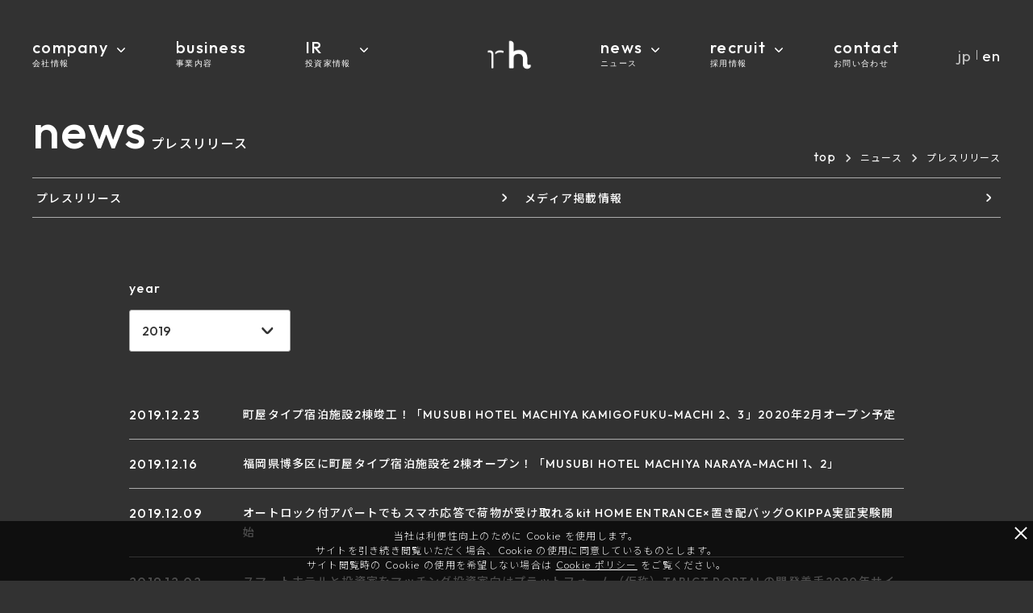

--- FILE ---
content_type: text/html; charset=UTF-8
request_url: https://corp.robothome.jp/news/press/2019/page/1
body_size: 25690
content:
<!doctype html>
<html lang="ja">
<head>
  <!-- Google Tag Manager -->
  <script>(function(w,d,s,l,i){w[l]=w[l]||[];w[l].push({'gtm.start':
    new Date().getTime(),event:'gtm.js'});var f=d.getElementsByTagName(s)[0],
    j=d.createElement(s),dl=l!='dataLayer'?'&l='+l:'';j.async=true;j.src=
    'https://www.googletagmanager.com/gtm.js?id='+i+dl;f.parentNode.insertBefore(j,f);
  })(window,document,'script','dataLayer','GTM-TK3VKBQR');</script>
  <!-- End Google Tag Manager -->
  <meta charset="utf-8">
  <title>プレスリリース | 株式会社robot home コーポレートサイト </title>
  <link rel="preconnect" href="https://fonts.googleapis.com">
  <link rel="preconnect" href="https://fonts.gstatic.com" crossorigin>
  <link href="https://fonts.googleapis.com/css2?family=Outfit:wght@100..900&display=swap" rel="stylesheet">
  <link href="https://fonts.googleapis.com/css2?family=Noto+Sans+JP:wght@100..900&display=swap" rel="stylesheet">

  <meta name="description" content="「テクノロジーで、住宅を変え、世界を変えていく。」という経営理念のもと、テクノロジーを活用した事業展開を行う株式会社robot home(ロボットホーム)のプレスリリース一覧です。">
  <meta name="Keywords" content="株式会社robot home,ニュース,NEWS,プレスリリース,Press Release,新着情報" />
  <meta property="og:site_name" content="株式会社robot home コーポレートサイト" />
  <meta property="og:title" content="プレスリリース | 株式会社robot home コーポレートサイト ">
  <meta property="og:description" content="「テクノロジーで、住宅を変え、世界を変えていく。」という経営理念のもと、テクノロジーを活用した事業展開を行う株式会社robot home(ロボットホーム)のプレスリリース一覧です。">
  <meta property="og:type" content="article">
  <meta name="facebook-domain-verification" content="wuabx9cczrqd5tfia1qik6vkvkyc59" />
  <meta name="format-detection" content="telephone=no, email=no, address=no">
  
    
      <meta http-equiv="Content-Type" content="text/html; charset=utf-8" />
    <meta name="viewport" content="width=device-width,initial-scale=1, maximum-scale=1,user-scalable=no">
    <meta http-equiv="X-UA-Compatible" content="IE=edge">
    <meta name="format-detection" content="telephone=no">
    <meta http-equiv="Pragma" content="no-cache" />
    <meta http-equiv="Cache-Control" content="no-cache, no-store, must-revalidate">
    <meta http-equiv="expires" content="0" />
    <link rel="icon" type="image/x-icon" href="https://corp.robothome.jp/image/favicon.ico">
    <link rel="apple-touch-icon" href="https://corp.robothome.jp/image/apple-touch-icon.png" sizes="180x180">
    <meta property="og:image" content="https://corp.robothome.jp/image/ogp.png">
    <meta property="og:url" content="http://corp.robothome.jp/news/press/2019/page/1">
    <meta property="fb:app_id" content="1826108364356718" />
  
      <link rel="modulepreload" href="https://corp.robothome.jp/build/assets/app-BKT1kcuK.js" /><link rel="modulepreload" href="https://corp.robothome.jp/build/assets/_commonjsHelpers-Cpj98o6Y.js" /><script type="module" src="https://corp.robothome.jp/build/assets/app-BKT1kcuK.js"></script>    
      <link rel="stylesheet" media="screen,projection,handheld,print" href="https://corp.robothome.jp/css/gdpr.css">
    <link rel="preload" as="style" href="https://corp.robothome.jp/build/assets/asset-BYN3Vs3V.css" /><link rel="preload" as="style" href="https://corp.robothome.jp/build/assets/default-skin-D751kB0v.css" /><link rel="preload" as="style" href="https://corp.robothome.jp/build/assets/font-Cy6Mcd52.css" /><link rel="preload" as="style" href="https://corp.robothome.jp/build/assets/common-BW8zKHyq.css" /><link rel="stylesheet" href="https://corp.robothome.jp/build/assets/asset-BYN3Vs3V.css" /><link rel="stylesheet" href="https://corp.robothome.jp/build/assets/default-skin-D751kB0v.css" /><link rel="stylesheet" href="https://corp.robothome.jp/build/assets/font-Cy6Mcd52.css" /><link rel="stylesheet" href="https://corp.robothome.jp/build/assets/common-BW8zKHyq.css" />    <link rel="preload" as="style" href="https://corp.robothome.jp/build/assets/news-BgOFjwj_.css" /><link rel="stylesheet" href="https://corp.robothome.jp/build/assets/news-BgOFjwj_.css" />  
  <script type="application/ld+json">
  [
    {
      "@context": "https://schema.org",
      "@type": "Corporation",
      "name": "株式会社robot home",
      "alternateName": ["robot home", "robot home Inc.", "robothome", "robothome Inc."],
      "url": "https://corp.robothome.jp/",
      "logo": "https://corp.robothome.jp/image/logo/rh_logo.png"
    },
    {
      "@context": "https://schema.org",
      "@type": "Website",
      "name": "株式会社robot home",
      "url": "https://corp.robothome.jp/"
    }
  ]
  </script>

  </head>
<body>
  <!-- Google Tag Manager (noscript) -->
  <noscript><iframe src="https://www.googletagmanager.com/ns.html?id=GTM-TK3VKBQR" height="0" width="0" style="display:none;visibility:hidden"></iframe></noscript>
  <!-- End Google Tag Manager (noscript) -->

  <section id="header">
    <header>
      <div class="header_container">
        <div class="sp_logo">
          <a href="https://corp.robothome.jp">
            <img src="https://corp.robothome.jp/image/logo/robot_home_symbol_mark_wh.png" width="80px" alt="株式会社robot home">
          </a>
        </div>
        <div class="sp_logo_dg">
          <img src="https://corp.robothome.jp/image/logo/robot_home_symbol_mark_dg.png" width="80px" alt="株式会社robot home">
        </div>
  
        <nav class="spmenu_label spmenu_label_open">
          <div>
            <img class="spmenu" src="https://corp.robothome.jp/image/spmenu.svg" />
          </div>          
        </nav>
  
        <nav class="spmenu_label_dg">
          <div>
            <img class="spmenu" src="https://corp.robothome.jp/image/spmenu_dg.svg" />
          </div>          
        </nav>

        <nav class="grandnav_container">

          <div class="sp_logo_menu">
            <img src="https://corp.robothome.jp/image/logo/robot_home_symbol_mark_dg.png" width="80px" alt="株式会社robot home">
          </div>

          <nav class="spmenu_label spmenu_label_close">
            <div>
              <img class="spmenu_close" src="https://corp.robothome.jp/image/spmenu_close.svg" />
            </div>          
          </nav>
  
          <ul class="grandnav_wrapper">
            <li class="menu_list office_info">
              <div class="accordionbox">
                <a href="https://corp.robothome.jp/company" class="mlang-visible ja" wovn-ignore><span class="header_title">company</span><br><span class="header_subtitle">会社情報</span></a>
                <p class="accordion_icon"><span></span><span></span></p>
              </div>
              <div class="accordionlist">
                <div class="inner">
                  <div>
                    <a href="https://corp.robothome.jp/company">- 会社情報</a>
                  </div>
                  <div>
                    <a href="https://corp.robothome.jp/company/philosophy">- 経営理念</a>
                  </div>
                  <div>
                    <a href="https://corp.robothome.jp/company/message">- 代表メッセージ</a>
                  </div>
                  <div>
                    <a href="https://corp.robothome.jp/company/officers">- 経営陣のご紹介</a>
                  </div>
                  <div>
                    <a href="https://corp.robothome.jp/company/access">- 拠点・アクセス</a>
                  </div>
                  <div>
                    <a href="https://corp.robothome.jp/company/compliance">- コンプライアンス管理体制について</a>
                  </div>
                  <div>
                    <a href="https://corp.robothome.jp/company/sdgs">- SDGsについて</a>
                  </div>
                  <div>
                    <a href="https://corp.robothome.jp/company/dx_promotion">- DX推進方針について</a>
                  </div>
                </div>
              </div>
            </li>
            <li>
              <div class="menubox">
                <a href="https://corp.robothome.jp/business" class="mlang-visible ja" wovn-ignore><span class="header_title">business</span><br><span class="header_subtitle">事業内容</span></a>
              </div>
            </li>
            <li class="menu_list">
              <div class="accordionbox menu_ir_info">
                <a href="https://corp.robothome.jp/ir" class="mlang-visible ja" wovn-ignore><span class="header_title">IR</span><br><span class="header_subtitle">投資家情報</span></a>
                <p class="accordion_icon"><span></span><span></span></p>
              </div>
              <div class="accordionlist">
                <div class="inner">
                  <div>
                    <a href="https://corp.robothome.jp/ir">- 投資家情報トップ</a>
                  </div>
                  <div>
                    <a href="https://corp.robothome.jp/ir/message">- 投資家のみなさまへ</a>
                  </div>
                  <div>
                    <a href="https://corp.robothome.jp/ir/news">- IRニュース</a>
                  </div>
                  <div>
                    <a href="https://corp.robothome.jp/ir/highlight">- 業績ハイライト</a>
                  </div>
                  <div>
                    <a href="https://corp.robothome.jp/ir/library">- IRライブラリ</a>
                  </div>
                  <div>
                    <a href="https://corp.robothome.jp/ir/info">- 株式情報</a>
                  </div>
                  <div>
                    <a href="https://corp.robothome.jp/ir/calendar">- IRカレンダー</a>
                  </div>
                  <div>
                    <a href="https://corp.robothome.jp/ir/e_publicnotice">- 電子公告</a>
                  </div>
                  <div>
                    <a href="https://corp.robothome.jp/ir/legalnotice">- 免責事項</a>
                  </div>
                  <div>
                    <a href="https://corp.robothome.jp/ir/disclosure">- ディスクロージャーポリシー</a>
                  </div>
                </div>
              </div>
            </li>
            <li>
            </li>
            <li class="menu_logo">
              <a href="https://corp.robothome.jp">
                <img src="https://corp.robothome.jp/image/logo/robot_home_symbol_mark_wh.png" class="symbol_wh" width="80px" alt="株式会社robot home">
                <img src="https://corp.robothome.jp/image/logo/robot_home_symbol_mark_dg.png" class="symbol_dg" width="80px" alt="株式会社robot home">
              </a>
            </li>
            <li class="menu_list news_info">
              <div class="accordionbox">
                <a href="https://corp.robothome.jp/news/press" class="mlang-visible ja" wovn-ignore><span class="header_title">news</span><br><span class="header_subtitle">ニュース</span></a>
                <p class="accordion_icon"><span></span><span></span></p>
              </div>
              <div class="accordionlist">
                <div class="inner">
                  <div>
                    <a href="https://corp.robothome.jp/news/press">- プレスリリース</a>
                  </div>
                  <div>
                    <a href="https://corp.robothome.jp/news/media">- メディア掲載情報</a>
                  </div>
                </div>
              </div>
            </li>

            <li class="menu_list recruit_info">
              <div class="accordionbox">
                <a href="https://corp.robothome.jp/recruit" class="mlang-visible ja" wovn-ignore><span class="header_title">recruit</span><br><span class="header_subtitle">採用情報</span></a>
                <p class="accordion_icon"><span></span><span></span></p>
              </div>
              <div class="accordionlist">
                <div class="inner">
                  <div>
                    <a href="https://corp.robothome.jp/recruit">- 採用情報トップ</a>
                  </div>
                  <div>
                    <a href="https://corp.robothome.jp/recruit/message">- 代表メッセージ</a>
                  </div>
                  <div>
                    <a href="https://corp.robothome.jp/recruit/works">- 仕事紹介</a>
                  </div>
                  <div>
                    <a href="https://corp.robothome.jp/recruit/interview">- 社員インタビュー</a>
                  </div>
                  <div>
                    <a href="https://corp.robothome.jp/recruit/environment">- 職場環境と働き方</a>
                  </div>
                  <div>
                    <a href="https://robothome-recruit.snar.jp/index.aspx" target="_blank" rel="noopener noreferrer">- 募集職種一覧</a>
                  </div>
                  <div>
                    <a href="https://robothome-recruit.com/" target="_blank" rel="noopener noreferrer">- 新卒採用ページ</a>
                  </div>
                </div>
              </div>
            </li>

            <li>
              <div class="menubox">
                <a href="https://corp.robothome.jp/contact" class="mlang-visible ja" wovn-ignore><span class="header_title">contact</span><br><span class="header_subtitle">お問い合わせ</span></a>
              </div>
            </li>

            <!-- 言語切り替えボタン -->
            <li class="header_lang">
              <div></div>
              <div class="header_lang_changer">
                <span class="hlang_ja disable" style="pointer-events: none;">jp</span>
              </div>
              <div class="header_lang_separator">
                <span>｜</span>
              </div>
              <div class="header_lang_changer">
                <span class="header_title"><a class="hlang_en">en</a></span>
              </div>
            </li>

            <!-- 言語切り替えボタン（SP用） -->
            <li class="language_changer">
              <div class="language_icon"></div>
                <a class="changer_ja disable2" style="pointer-events: none;" disabled>日本語</a>
              <div class="header_lang_separator">
                <span>｜</span>
              </div>
              <a class="changer_en">English</a>
            </li>
            <!-- /// -->
            
            <li class="spmenu_platform">
              <div class="spmenu_image_platform">
                <a href="https://robothome.jp/" target="_blank" rel="noopener noreferrer">
                    <img src="https://corp.robothome.jp/image/button_platform_sp_menu.png" class="img_platform_spmenu" border="0">
                </a>
              </div>
            </li>

            <li class="spmenu_logo">
              <div class="spmenu_image">
                <img class="main_logo_img_spmenu" src="https://corp.robothome.jp/image/logo/robot_home_type_logo_dg.png" alt="株式会社robot home">
              </div>
            </li>

          </ul>
        </nav>
      </div>
    </header>
  </section>

  
<main id="contents">

  <div class="contents_main_header_wrapper">
    <div class="contents_main_header">
      <div class="contents_top_text">
        news<br class="br_sp"><span>プレスリリース</span>
      </div>
      <div class="wrapper_bread">
        <section class="bread">
          <a href="https://corp.robothome.jp" class="bread_contents">top</a><span class="bread_arrow"></span><a href="https://corp.robothome.jp/news/press" class="bread_contents_jp">ニュース</a><span class="bread_arrow"></span><p>プレスリリース</p>
        </section>
      </div>
    </div>
  </div>

  <div class="bg_contents_list">

      <div class="page_menu_list pagemenuListTop">
          <div class="inner pageMenuTop">
  <div>
    <a href="https://corp.robothome.jp/news/press">プレスリリース</a>
  </div>
  <div>
    <a class="rightSide" href="https://corp.robothome.jp/news/media">メディア掲載情報</a>
  </div>
</div>      </div>

      <div class="main_contents under_pager_padding">

        <div class="wrapper_news_contents">

          <div class="wrapper_sort_ir_news">
            <div class="head">year</div>
            <select id="select_link" class="select_year disp_pc">
              <option value="https://corp.robothome.jp/news/press">最新</option>
                                <option value="https://corp.robothome.jp/news/press/2025/page/1" >2025</option>
                                <option value="https://corp.robothome.jp/news/press/2024/page/1" >2024</option>
                                <option value="https://corp.robothome.jp/news/press/2023/page/1" >2023</option>
                                <option value="https://corp.robothome.jp/news/press/2022/page/1" >2022</option>
                                <option value="https://corp.robothome.jp/news/press/2021/page/1" >2021</option>
                                <option value="https://corp.robothome.jp/news/press/2020/page/1" >2020</option>
                                <option value="https://corp.robothome.jp/news/press/2019/page/1"  selected >2019</option>
                                <option value="https://corp.robothome.jp/news/press/2018/page/1" >2018</option>
                                <option value="https://corp.robothome.jp/news/press/2017/page/1" >2017</option>
                                <option value="https://corp.robothome.jp/news/press/2016/page/1" >2016</option>
                                <option value="https://corp.robothome.jp/news/press/2015/page/1" >2015</option>
                          </select>
          </div>

          <div class="wrapper_news_list">
                                                                                                                            <a href="https://corp.robothome.jp/news/press/21158">
                            <span class="date avenir">
                                2019.12.23
                            </span>
                            
                        <div class='content'>町屋タイプ宿泊施設2棟竣工！「MUSUBI HOTEL MACHIYA KAMIGOFUKU-MACHI 2、3」2020年2月オープン予定</div>
                        </a>
                                                                                                                                                                <a href="https://corp.robothome.jp/news/press/21151">
                            <span class="date avenir">
                                2019.12.16
                            </span>
                            
                        <div class='content'>福岡県博多区に町屋タイプ宿泊施設を2棟オープン！「MUSUBI HOTEL MACHIYA NARAYA-MACHI 1、2」</div>
                        </a>
                                                                                                                                                                <a href="https://corp.robothome.jp/news/press/21140">
                            <span class="date avenir">
                                2019.12.09
                            </span>
                            
                        <div class='content'>オートロック付アパートでもスマホ応答で荷物が受け取れるkit HOME ENTRANCE×置き配バッグOKIPPA実証実験開始</div>
                        </a>
                                                                                                                                                                <a href="https://corp.robothome.jp/news/press/21133">
                            <span class="date avenir">
                                2019.12.02
                            </span>
                            
                        <div class='content'>スマートホテルと投資家をマッチング投資家向けプラットフォーム（仮称）TABICT PORTALの開発着手2020年サイトオープン予定</div>
                        </a>
                                                                                                                                                                <a href="https://corp.robothome.jp/news/press/21058">
                            <span class="date avenir">
                                2019.08.08
                            </span>
                            
                        <div class='content'>テクノロジーを活用した不動産企画開発事業スタート！ プロジェクト第一号、東京都渋谷区恵比寿にて始動</div>
                        </a>
                                                                                                                                                                <a href="https://corp.robothome.jp/news/press/21036">
                            <span class="date avenir">
                                2019.04.25
                            </span>
                            
                        <div class='content'>子会社TATERU bnb社名変更のお知らせ</div>
                        </a>
                                                                                                                                                                <a href="https://corp.robothome.jp/news/press/20972">
                            <span class="date avenir">
                                2019.04.08
                            </span>
                            
                        <div class='content'>外出先からスマートフォンで解錠できるエントランスキー 「kit HOME ENTRANCE」を導入した 最新のIoTアパートが東京都板橋区に完成 IoTモデルルーム オープン！</div>
                        </a>
                                                                                                                                                                <a href="https://corp.robothome.jp/news/press/20956">
                            <span class="date avenir">
                                2019.03.11
                            </span>
                            
                        <div class='content'>株主総会招集通知の発送のお知らせ</div>
                        </a>
                                                                                                                                                                <a href="https://corp.robothome.jp/news/press/20926">
                            <span class="date avenir">
                                2019.01.07
                            </span>
                            
                        <div class='content'>ブロックチェーン技術を活用したソリューションを開発・提供する Diginexと「データ改ざん防止システム」の共同開発を開始</div>
                        </a>
                                                          </div>
        </div>
        

    </div>

  </div>

</div>

</main>


  <section id="footer">
    <footer>

      <div class="wrapper_footer_logo">
        <a href="https://corp.robothome.jp">
            <img src="https://corp.robothome.jp/image/logo/robot_home_type_logo_dg.png" alt="株式会社robot home">
        </a>
      </div>

      <div class="renew_footer_links">
        <span class="wrapper_footer_links">
          <div class="wrapper_sns">
            <a href="https://www.instagram.com/robothome.jp/" class="icon_instagram" target="_blank" rel="noopener noreferrer"><img src="https://corp.robothome.jp/image/icon/icon_instagram.png" alt=""></a>
            <a href="https://www.facebook.com/RobotHome.inc" class="icon_facebook"  target="_blank" rel="noopener noreferrer"><img src="https://corp.robothome.jp/image/icon/icon_fb.png" alt=""></a>
            <a href="https://x.com/robothome_1435" target="_blank" rel="noopener noreferrer"><img src="https://corp.robothome.jp/image/icon/icon_x.png" alt=""></a><br />
          </div>
          <a href="https://corp.robothome.jp/policy/compliance" class="footer_menu mlang-visible ja">コンプライアンス基本方針</a><br />
          <a href="https://corp.robothome.jp/privacy_policy" class="footer_menu policy">プライバシーポリシー</a><br />
          <a href="https://corp.robothome.jp/policy/social" class="footer_menu second_and_later">反社会勢力に対する基本方針</a><br />
          <a href="https://corp.robothome.jp/policy/security" class="footer_menu second_and_later security">情報セキュリティに関する基本方針</a><br />
          <a href="https://corp.robothome.jp/policy/harassment" class="footer_menu second_and_later">カスタマーハラスメントに対する基本方針</a><br />
          <a href="https://corp.robothome.jp/policy/solicitation" class="footer_menu second_and_later security">勧誘方針（金融商品の販売に関して）</a><br />
        </span>
      </div>
      <div class="copy avenir">
        © robot home Inc. All Rights Reserved.
      </div>

    </footer>
  </section>

  <div class="menu_grayfilter"></div>

  <!-- Yahoo Tag Manager -->
  <script type="text/javascript">
    (function () {
      var tagjs = document.createElement("script");
      var s = document.getElementsByTagName("script")[0];
      tagjs.async = true;
      tagjs.src = "//s.yjtag.jp/tag.js#site=PeqHBWK, Cq0wA6w";
      s.parentNode.insertBefore(tagjs, s);
    }());
  </script>
  <noscript>
    <iframe src="//b.yjtag.jp/iframe?c=PeqHBWK, Cq0wA6w" width="1" height="1" frameborder="0" scrolling="no" marginheight="0" marginwidth="0"></iframe>
  </noscript>
  <!-- End Yahoo Tag Manager -->
</body>
</html>


--- FILE ---
content_type: text/css
request_url: https://corp.robothome.jp/build/assets/asset-BYN3Vs3V.css
body_size: 2454
content:
@charset "UTF-8";html,body,div,span,applet,object,iframe,h1,h2,h3,h4,h5,h6,p,blockquote,pre,a,abbr,acronym,address,big,cite,code,del,dfn,em,img,ins,kbd,q,s,samp,small,strike,strong,sub,sup,tt,var,b,u,i,center,dl,dt,dd,ol,ul,li,fieldset,form,label,legend,table,caption,tbody,tfoot,thead,tr,th,td,article,aside,canvas,details,embed,figure,figcaption,footer,header,hgroup,menu,nav,output,ruby,section,summary,time,mark,audio,video,textarea,input,select{margin:0;padding:0;border:0;outline:0;font-size:100%;vertical-align:baseline;background:transparent;box-sizing:border-box}h1,h2,h3,h4,h5,h6{font-weight:400}li{list-style-type:none}html{font-size:6.25%;width:100%;height:100%}body{width:100%;height:100%;position:relative;-webkit-text-size-adjust:none;line-height:1}article,aside,details,figcaption,figure,footer,header,hgroup,menu,nav,section{display:block}nav ul{list-style:none}blockquote,q{quotes:none}blockquote:before,blockquote:after,q:before,q:after{content:"";content:none}a{margin:0;padding:0;border:0;font-size:100%;vertical-align:baseline;background:transparent;text-decoration:none}ins{background-color:#ff9;color:#000;text-decoration:none}mark{background-color:#ff9;color:#000;font-style:italic;font-weight:700}del{text-decoration:line-through}abbr[title],dfn[title]{border-bottom:1px dotted #000;cursor:help}table{border-collapse:collapse;border-spacing:0}hr{display:block;height:1px;border:0;border-top:1px solid #cccccc;margin:1em 0;padding:0}input,select{vertical-align:middle}.clearfix:after{content:"";display:block;height:0;clear:both}.t-left{text-align:left}.t-center{text-align:center}.t-right{text-align:right}.wide_br{display:block}.narrow_br{display:none}@media screen and (max-width: 960px){.wide_br{display:none}.narrow_br{display:block}}.col1{width:8.3333333333%;padding:0 10px}.col2{width:16.6666666667%;padding:0 10px}.col3{width:25%;padding:0 10px}.col4{width:33.3333333333%;padding:0 10px}.col5{width:41.6666666667%;padding:0 10px}.col6{width:50%;padding:0 10px}.col7{width:58.3333333333%;padding:0 10px}.col8{width:66.6666666667%;padding:0 10px}.col9{width:75%;padding:0 10px}.col10{width:83.3333333333%;padding:0 10px}.col11{width:91.6666666667%;padding:0 10px}.col12{width:100%;padding:0 10px}


--- FILE ---
content_type: text/css
request_url: https://corp.robothome.jp/build/assets/font-Cy6Mcd52.css
body_size: 11968
content:
@charset "UTF-8";body{font-family:Outfit,Noto Sans JP,sans-serif;font-size:16px;font-size:16rem;color:#323232;letter-spacing:.08em;line-height:1.4;font-weight:200}input,select,button,textarea{font-family:inherit}.avenir{font-family:Outfit,Noto Sans JP,sans-serif}.jp_font{font-family:Noto Sans JP,sans-serif}h1,h2,h3,h4,h5,h6{font-weight:200}@media screen and (max-width: 1200px){body{font-size:15px;font-size:15rem}}@media screen and (max-width: 768px){body{font-size:13px;font-size:13rem}}.afs10{font-size:10px;font-size:10rem}.afs11{font-size:11px;font-size:11rem}.afs12{font-size:12px;font-size:12rem}.afs13{font-size:13px;font-size:13rem}.afs14{font-size:14px;font-size:14rem}.afs15{font-size:15px;font-size:15rem}.afs16{font-size:16px;font-size:16rem}.afs17{font-size:17px;font-size:17rem}.afs18{font-size:18px;font-size:18rem}.afs19{font-size:19px;font-size:19rem}.afs20{font-size:20px;font-size:20rem}.afs21{font-size:21px;font-size:21rem}.afs22{font-size:22px;font-size:22rem}.afs23{font-size:23px;font-size:23rem}.afs24{font-size:24px;font-size:24rem}.afs25{font-size:25px;font-size:25rem}.afs26{font-size:26px;font-size:26rem}.afs27{font-size:27px;font-size:27rem}.afs28{font-size:28px;font-size:28rem}.afs29{font-size:29px;font-size:29rem}.afs30{font-size:30px;font-size:30rem}.afs31{font-size:31px;font-size:31rem}.afs32{font-size:32px;font-size:32rem}.afs33{font-size:33px;font-size:33rem}.afs34{font-size:34px;font-size:34rem}.afs35{font-size:35px;font-size:35rem}.afs36{font-size:36px;font-size:36rem}.afs37{font-size:37px;font-size:37rem}.afs38{font-size:38px;font-size:38rem}.afs39{font-size:39px;font-size:39rem}.afs40{font-size:40px;font-size:40rem}.ffs10{font-size:10px;font-size:10rem}@media screen and (max-width: 600px){.ffs10{font-size:8px;font-size:8rem}}.ffs11{font-size:11px;font-size:11rem}@media screen and (max-width: 600px){.ffs11{font-size:9px;font-size:9rem}}.ffs12{font-size:12px;font-size:12rem}@media screen and (max-width: 600px){.ffs12{font-size:10px;font-size:10rem}}.ffs13{font-size:13px;font-size:13rem}@media screen and (max-width: 600px){.ffs13{font-size:10px;font-size:10rem}}.ffs14{font-size:14px;font-size:14rem}@media screen and (max-width: 600px){.ffs14{font-size:11px;font-size:11rem}}.ffs15{font-size:15px;font-size:15rem}@media screen and (max-width: 600px){.ffs15{font-size:12px;font-size:12rem}}.ffs16{font-size:16px;font-size:16rem}@media screen and (max-width: 600px){.ffs16{font-size:13px;font-size:13rem}}.ffs17{font-size:17px;font-size:17rem}@media screen and (max-width: 600px){.ffs17{font-size:14px;font-size:14rem}}.ffs18{font-size:18px;font-size:18rem}@media screen and (max-width: 600px){.ffs18{font-size:14px;font-size:14rem}}.ffs19{font-size:19px;font-size:19rem}@media screen and (max-width: 600px){.ffs19{font-size:15px;font-size:15rem}}.ffs20{font-size:20px;font-size:20rem}@media screen and (max-width: 600px){.ffs20{font-size:16px;font-size:16rem}}.ffs21{font-size:21px;font-size:21rem}@media screen and (max-width: 600px){.ffs21{font-size:17px;font-size:17rem}}.ffs22{font-size:22px;font-size:22rem}@media screen and (max-width: 600px){.ffs22{font-size:18px;font-size:18rem}}.ffs23{font-size:23px;font-size:23rem}@media screen and (max-width: 600px){.ffs23{font-size:18px;font-size:18rem}}.ffs24{font-size:24px;font-size:24rem}@media screen and (max-width: 600px){.ffs24{font-size:19px;font-size:19rem}}.ffs25{font-size:25px;font-size:25rem}@media screen and (max-width: 600px){.ffs25{font-size:20px;font-size:20rem}}.ffs26{font-size:26px;font-size:26rem}@media screen and (max-width: 600px){.ffs26{font-size:21px;font-size:21rem}}.ffs27{font-size:27px;font-size:27rem}@media screen and (max-width: 600px){.ffs27{font-size:22px;font-size:22rem}}.ffs28{font-size:28px;font-size:28rem}@media screen and (max-width: 600px){.ffs28{font-size:22px;font-size:22rem}}.ffs29{font-size:29px;font-size:29rem}@media screen and (max-width: 600px){.ffs29{font-size:23px;font-size:23rem}}.ffs30{font-size:30px;font-size:30rem}@media screen and (max-width: 600px){.ffs30{font-size:24px;font-size:24rem}}.ffs31{font-size:31px;font-size:31rem}@media screen and (max-width: 600px){.ffs31{font-size:25px;font-size:25rem}}.ffs32{font-size:32px;font-size:32rem}@media screen and (max-width: 600px){.ffs32{font-size:26px;font-size:26rem}}.ffs33{font-size:33px;font-size:33rem}@media screen and (max-width: 600px){.ffs33{font-size:26px;font-size:26rem}}.ffs34{font-size:34px;font-size:34rem}@media screen and (max-width: 600px){.ffs34{font-size:27px;font-size:27rem}}.ffs35{font-size:35px;font-size:35rem}@media screen and (max-width: 600px){.ffs35{font-size:28px;font-size:28rem}}.ffs36{font-size:36px;font-size:36rem}@media screen and (max-width: 600px){.ffs36{font-size:29px;font-size:29rem}}.ffs37{font-size:37px;font-size:37rem}@media screen and (max-width: 600px){.ffs37{font-size:30px;font-size:30rem}}.ffs38{font-size:38px;font-size:38rem}@media screen and (max-width: 600px){.ffs38{font-size:30px;font-size:30rem}}.ffs39{font-size:39px;font-size:39rem}@media screen and (max-width: 600px){.ffs39{font-size:31px;font-size:31rem}}.ffs40{font-size:40px;font-size:40rem}@media screen and (max-width: 600px){.ffs40{font-size:32px;font-size:32rem}}.vfs10{font-size:10px;font-size:10rem;font-size:.97656vw}@media screen and (max-width: 600px){.vfs10{font-size:8px;font-size:8rem}}@media screen and (min-width: 1024px){.vfs10{font-size:10px;font-size:10rem}}.vfs11{font-size:11px;font-size:11rem;font-size:1.07422vw}@media screen and (max-width: 600px){.vfs11{font-size:9px;font-size:9rem}}@media screen and (min-width: 1024px){.vfs11{font-size:11px;font-size:11rem}}.vfs12{font-size:12px;font-size:12rem;font-size:1.17188vw}@media screen and (max-width: 600px){.vfs12{font-size:10px;font-size:10rem}}@media screen and (min-width: 1024px){.vfs12{font-size:12px;font-size:12rem}}.vfs13{font-size:13px;font-size:13rem;font-size:1.26953vw}@media screen and (max-width: 600px){.vfs13{font-size:10px;font-size:10rem}}@media screen and (min-width: 1024px){.vfs13{font-size:13px;font-size:13rem}}.vfs14{font-size:14px;font-size:14rem;font-size:1.36719vw}@media screen and (max-width: 600px){.vfs14{font-size:11px;font-size:11rem}}@media screen and (min-width: 1024px){.vfs14{font-size:14px;font-size:14rem}}.vfs15{font-size:15px;font-size:15rem;font-size:1.46484vw}@media screen and (max-width: 600px){.vfs15{font-size:12px;font-size:12rem}}@media screen and (min-width: 1024px){.vfs15{font-size:15px;font-size:15rem}}.vfs16{font-size:16px;font-size:16rem;font-size:1.5625vw}@media screen and (max-width: 600px){.vfs16{font-size:13px;font-size:13rem}}@media screen and (min-width: 1024px){.vfs16{font-size:16px;font-size:16rem}}.vfs17{font-size:17px;font-size:17rem;font-size:1.66016vw}@media screen and (max-width: 600px){.vfs17{font-size:14px;font-size:14rem}}@media screen and (min-width: 1024px){.vfs17{font-size:17px;font-size:17rem}}.vfs18{font-size:18px;font-size:18rem;font-size:1.75781vw}@media screen and (max-width: 600px){.vfs18{font-size:14px;font-size:14rem}}@media screen and (min-width: 1024px){.vfs18{font-size:18px;font-size:18rem}}.vfs19{font-size:19px;font-size:19rem;font-size:1.85547vw}@media screen and (max-width: 600px){.vfs19{font-size:15px;font-size:15rem}}@media screen and (min-width: 1024px){.vfs19{font-size:19px;font-size:19rem}}.vfs20{font-size:20px;font-size:20rem;font-size:1.95313vw}@media screen and (max-width: 600px){.vfs20{font-size:16px;font-size:16rem}}@media screen and (min-width: 1024px){.vfs20{font-size:20px;font-size:20rem}}.vfs21{font-size:21px;font-size:21rem;font-size:2.05078vw}@media screen and (max-width: 600px){.vfs21{font-size:17px;font-size:17rem}}@media screen and (min-width: 1024px){.vfs21{font-size:21px;font-size:21rem}}.vfs22{font-size:22px;font-size:22rem;font-size:2.14844vw}@media screen and (max-width: 600px){.vfs22{font-size:18px;font-size:18rem}}@media screen and (min-width: 1024px){.vfs22{font-size:22px;font-size:22rem}}.vfs23{font-size:23px;font-size:23rem;font-size:2.24609vw}@media screen and (max-width: 600px){.vfs23{font-size:18px;font-size:18rem}}@media screen and (min-width: 1024px){.vfs23{font-size:23px;font-size:23rem}}.vfs24{font-size:24px;font-size:24rem;font-size:2.34375vw}@media screen and (max-width: 600px){.vfs24{font-size:19px;font-size:19rem}}@media screen and (min-width: 1024px){.vfs24{font-size:24px;font-size:24rem}}.vfs25{font-size:25px;font-size:25rem;font-size:2.44141vw}@media screen and (max-width: 600px){.vfs25{font-size:20px;font-size:20rem}}@media screen and (min-width: 1024px){.vfs25{font-size:25px;font-size:25rem}}.vfs26{font-size:26px;font-size:26rem;font-size:2.53906vw}@media screen and (max-width: 600px){.vfs26{font-size:21px;font-size:21rem}}@media screen and (min-width: 1024px){.vfs26{font-size:26px;font-size:26rem}}.vfs27{font-size:27px;font-size:27rem;font-size:2.63672vw}@media screen and (max-width: 600px){.vfs27{font-size:22px;font-size:22rem}}@media screen and (min-width: 1024px){.vfs27{font-size:27px;font-size:27rem}}.vfs28{font-size:28px;font-size:28rem;font-size:2.73438vw}@media screen and (max-width: 600px){.vfs28{font-size:22px;font-size:22rem}}@media screen and (min-width: 1024px){.vfs28{font-size:28px;font-size:28rem}}.vfs29{font-size:29px;font-size:29rem;font-size:2.83203vw}@media screen and (max-width: 600px){.vfs29{font-size:23px;font-size:23rem}}@media screen and (min-width: 1024px){.vfs29{font-size:29px;font-size:29rem}}.vfs30{font-size:30px;font-size:30rem;font-size:2.92969vw}@media screen and (max-width: 600px){.vfs30{font-size:24px;font-size:24rem}}@media screen and (min-width: 1024px){.vfs30{font-size:30px;font-size:30rem}}.vfs31{font-size:31px;font-size:31rem;font-size:3.02734vw}@media screen and (max-width: 600px){.vfs31{font-size:25px;font-size:25rem}}@media screen and (min-width: 1024px){.vfs31{font-size:31px;font-size:31rem}}.vfs32{font-size:32px;font-size:32rem;font-size:3.125vw}@media screen and (max-width: 600px){.vfs32{font-size:26px;font-size:26rem}}@media screen and (min-width: 1024px){.vfs32{font-size:32px;font-size:32rem}}.vfs33{font-size:33px;font-size:33rem;font-size:3.22266vw}@media screen and (max-width: 600px){.vfs33{font-size:26px;font-size:26rem}}@media screen and (min-width: 1024px){.vfs33{font-size:33px;font-size:33rem}}.vfs34{font-size:34px;font-size:34rem;font-size:3.32031vw}@media screen and (max-width: 600px){.vfs34{font-size:27px;font-size:27rem}}@media screen and (min-width: 1024px){.vfs34{font-size:34px;font-size:34rem}}.vfs35{font-size:35px;font-size:35rem;font-size:3.41797vw}@media screen and (max-width: 600px){.vfs35{font-size:28px;font-size:28rem}}@media screen and (min-width: 1024px){.vfs35{font-size:35px;font-size:35rem}}.vfs36{font-size:36px;font-size:36rem;font-size:3.51563vw}@media screen and (max-width: 600px){.vfs36{font-size:29px;font-size:29rem}}@media screen and (min-width: 1024px){.vfs36{font-size:36px;font-size:36rem}}.vfs37{font-size:37px;font-size:37rem;font-size:3.61328vw}@media screen and (max-width: 600px){.vfs37{font-size:30px;font-size:30rem}}@media screen and (min-width: 1024px){.vfs37{font-size:37px;font-size:37rem}}.vfs38{font-size:38px;font-size:38rem;font-size:3.71094vw}@media screen and (max-width: 600px){.vfs38{font-size:30px;font-size:30rem}}@media screen and (min-width: 1024px){.vfs38{font-size:38px;font-size:38rem}}.vfs39{font-size:39px;font-size:39rem;font-size:3.80859vw}@media screen and (max-width: 600px){.vfs39{font-size:31px;font-size:31rem}}@media screen and (min-width: 1024px){.vfs39{font-size:39px;font-size:39rem}}.vfs40{font-size:40px;font-size:40rem;font-size:3.90625vw}@media screen and (max-width: 600px){.vfs40{font-size:32px;font-size:32rem}}@media screen and (min-width: 1024px){.vfs40{font-size:40px;font-size:40rem}}


--- FILE ---
content_type: text/css
request_url: https://corp.robothome.jp/build/assets/common-BW8zKHyq.css
body_size: 28369
content:
@charset "UTF-8";body{background-color:#323232;overflow-x:hidden;color:#323232}a{color:#fff}select{color:#323232}.visually_hidden,.symbol_dg,.sp_logo_dg,.spmenu_label_dg,.lang_en .en_nodisp{display:none}.menu_logo img{transition:opacity .3s}.menu_logo img:hover{opacity:.6}.sp_logo img{transition:opacity .3s}.sp_logo img:hover{opacity:.6}.header_lang_separator{display:-webkit-flex;display:flex;-webkit-justify-content:center;justify-content:center;-webkit-align-items:center;align-items:center;font-size:12px;font-weight:400;color:#fff;letter-spacing:1px}#footer{background:#e4d8cc}.wrapper_sns{padding:0;border-bottom:0;text-align:left}.wrapper_sns a{width:40px;height:40px}.footer_menu:hover{opacity:.6;transition:.3s}.renew_footer_links{text-align:right}.renew_footer_links>span>a{font-size:12px;line-height:24px;color:#343434;display:inline-block;padding:0;transition:opacity .3s;font-weight:500}.renew_footer_links>span{display:inline-block;text-align:left}.copy{font-size:11px;font-weight:500;color:#343434;letter-spacing:.8px}.category-btn{font-weight:400;font-style:normal;font-size:20px;letter-spacing:.03em;position:absolute;width:23.2%;transition:opacity .3s}@media (hover: hover){.category-btn:hover:before{transform:translate(15px) skew(40deg)}.category-btn:hover:after{transform:translate(15px)}.category-btn:hover{opacity:.6}}@media (hover: none){.category-btn:active:before{transform:translate(15px) skew(40deg)}.category-btn:active:after{transform:translate(15px)}}.category-btn:before{content:"";position:absolute;bottom:7px;left:276px;width:4px;height:10px;background:#fff;transform:skew(40deg);border-radius:2px 2px 5px 0;transition:all .4s}.category-btn:after{content:"";position:absolute;bottom:7px;left:123px;width:160px;height:3px;background:#fff;border-radius:5px 5px 0 0;transition:all .4s}.wrapper_bread{text-align:right;position:relative;top:105%;z-index:20;-ms-overflow-style:none;scrollbar-width:none}.wrapper_bread::-webkit-scrollbar{display:none}.wrapper_bread>.bread{max-width:1200px;margin:0 auto;height:40px;padding-top:18px;white-space:nowrap}.wrapper_bread>.bread .bread_arrow{background:url(https://corp.robothome.jp/build/assets/bread_arrow-BjJH78Qn.png);width:20px;height:20px;background-position:center;background-repeat:no-repeat;background-size:20px;display:inline-block;margin:3px 5px 0;vertical-align:top}.wrapper_bread>.bread .bread_contents:hover{opacity:.6;transition:.3s}.wrapper_bread>.bread .bread_contents_jp:hover{opacity:.6;transition:.3s}.bread a{font-weight:400}.bread p{font-size:12px;font-weight:400;color:#fff;line-height:16px;display:inline-block}.bg_contents_list{max-width:1280px;padding:0 40px;margin:0 auto;position:relative}.bg_contents_list .top_text{padding-top:72px;padding-left:20px}.bg_contents_list .title{font-size:40px;font-weight:400;color:#fff;line-height:26px;margin-bottom:15px}.bg_contents_list .subtitle{font-size:14px;font-weight:200;color:#fff;line-height:26px;margin-bottom:32px}.contents_main_header{max-width:1280px;padding-left:40px;padding-right:40px;height:100px;margin:0 auto;position:relative}.contents_main_header_wrapper>.contents_main_header .contents_top_text{font-size:60px;font-weight:500;color:#fff;position:absolute;top:60%}.contents_main_header_wrapper>.contents_main_header .contents_top_text>span{padding-left:5px;font-size:16px;font-weight:500;color:#fff}.wrapper_sns .icon_instagram{width:29px}.wrapper_sns .icon_facebook{margin-left:4px}.wrapper_bread .bread .bread_contents{font-size:16px}.wrapper_bread .bread .bread_contents_jp{font-size:12px}.wrapper_top_btn{text-align:center;position:relative}.btn_to_top{width:100%;height:65px;border-radius:3px;border:1px solid #acacac;background-color:#323232;text-align:center;font-size:14px;font-weight:500;line-height:20px;color:#fff;cursor:pointer;transition:.3s}.btn_to_top.lang_en{font-size:16px;letter-spacing:.8px}.btn_to_top:after{content:"";background-repeat:no-repeat;background-size:100%;display:inline-block;background-image:url(https://corp.robothome.jp/build/assets/right_arrow-v6PE_gAc.png);width:24px;height:24px;position:absolute;top:50%;right:32px;transform:translateY(-50%);transition:all .3s}.btn_to_top:hover{background-color:#474747}@media screen and (min-width: 850px){.br_sp{display:none}.br_pc,.main_pc{display:block}.main_sp{display:none}.menu_logo{display:block}.wrapper_error_form{min-width:850px;max-width:960px;margin:114px auto 0;padding:0 120px 140px}.wrapper_error_form .error_number{font-size:100px;font-weight:500;color:#fff;text-align:center;margin-bottom:40px}.wrapper_error_form .error_txt{font-size:26px;font-weight:500;color:#fff;text-align:center;margin-bottom:80px;line-height:39px}.wrapper_error_form .error_txt_sub{font-size:16px;font-weight:500;line-height:24px;color:#fff;text-align:center;margin-bottom:80px;margin-top:-40px}.header_sub_contents{position:relative;height:120px;background:#efeff4}.header_sub_contents .title{position:absolute;width:100%;top:50%;transform:translateY(-50%)}.header_sub_contents .sub{font-size:12px;font-weight:400;color:#111;max-width:1200px;min-width:849px;vertical-align:middle;margin:6px auto 0}.header_sub_contents h1{font-size:26px;font-weight:500;line-height:39px;color:#111;max-width:1200px;min-width:849px;vertical-align:middle;margin:0 auto}.header_sub_contents h2{font-size:22px;font-weight:500;line-height:39px;color:#111;max-width:1200px;min-width:849px;vertical-align:middle;margin:0 auto}.main_contents{display:block}.header_subtitle{font-size:10px;font-weight:lighter;font-family:Noto Sans Japanese,sans-serif}.pc_noDisp,.grandnav_container .language_changer{display:none}body{height:auto;opacity:0;transition:opacity .3s ease;visibility:hidden}#bgvid{width:100%;height:100%;object-fit:cover}#contents{padding-top:60px}#contents.top{padding-top:0}#header{opacity:1;position:fixed;top:0;left:0;width:100%;height:138px;z-index:111;transition:top .3s}.page_menu_list{width:100%;height:auto;padding:60px 0 0}.page_menu_list>.pageMenuTop{border-top:1px solid #acacac}.page_menu_list>.inner{display:-webkit-box;display:-ms-flexbox;display:flex;min-width:850px;max-width:1200px;margin:0 auto;padding:0;text-align:left}.page_menu_list>.inner>div{width:50%;display:-webkit-box;display:-ms-flexbox;display:flex;padding:0}.page_menu_list>.inner a{position:relative;display:-webkit-box;display:-ms-flexbox;display:flex;width:100%;height:49px;border-bottom:1px solid #acacac;font-size:14px;font-weight:500;line-height:26px;color:#fff;background-image:url(https://corp.robothome.jp/build/assets/menu_arrow-BABhMlVp.png);background-position:98% 50%;background-size:6px;background-repeat:no-repeat;transition:color .3s;padding:12px 0 12px 5px}.page_menu_list.lang_en>.inner a{font-size:16px}.page_menu_list>.inner .rightSide{padding-left:10px}.page_menu_list>.inner>div:hover{background-color:#ffffff0d;transition:.3s}.slide-up{top:0!important}.slide-down{top:-90px!important}.header_container{max-width:1280px;min-width:849px;margin:0 auto;height:138px;padding-right:40px;padding-left:40px}.header_container>.logo_container{display:inline-block;width:119px;padding-top:22px;margin-right:3px}.header_container>.logo_container img{transition:opacity .3s}.header_container>.logo_container img:hover{opacity:.6}.grandnav_wrapper{display:-webkit-flex;display:flex;-webkit-justify-content:space-between;justify-content:space-between}.grandnav_wrapper li{display:-webkit-flex;display:flex;-webkit-align-items:center;align-items:center;height:60px}.grandnav_wrapper>li{text-align:left}.lang_en .grandnav_wrapper li{padding-left:10px;margin-left:15px}.grandnav_wrapper li>a{display:inline-block;font-size:16px;font-weight:400;line-height:16px;color:#fff;letter-spacing:1px}.lang_en .grandnav_wrapper li>a{font-size:14px}.grandnav_wrapper .menubox a:hover{color:#c8c8c8;transition:.3s}.grandnav_container{position:relative;top:50%;transform:translateY(-50%);font-size:0;margin-left:auto;margin-right:auto;max-width:1200px;min-width:849px}.spmenu_label,.spmenu_dg,.sp_logo,.sp_logo_menu{display:none}.accordion_icon,.accordion_icon span{display:inline-block;transition:all .4s;box-sizing:border-box}.accordion_icon{position:relative;width:8px;height:8px;top:-18px;margin-left:2px}.accordion_icon.lang_en{top:-2px}.accordion_icon span{position:absolute;left:4px;width:100%;height:2px;border-radius:2px;-webkit-border-radius:2px;-ms-border-radius:2px;-moz-border-radius:2px;-o-border-radius:2px}.accordion_icon span:nth-of-type(1){display:inline-block;top:0;width:8px;height:8px;margin:0 5px;border-bottom:2px solid #fff;border-right:2px solid #fff;transform:rotate(45deg)}.accordion_icon span:nth-of-type(2){display:none}.accordion_icon.active span:nth-of-type(1){display:none}.accordion_icon.active span:nth-of-type(2){display:inline-block;width:8px;height:8px;margin:0 5px;border-top:2px solid #c8c8c8;border-left:2px solid #c8c8c8;transform:rotate(45deg);transition:.3s}.wrapper_nav_logo{display:none}.menu_grayfilter{position:absolute;top:0;left:0;z-index:-1;width:100%;height:100%;opacity:0;background:#000000b3;transition:opacity .3s ease,left 0s ease .3s}.menu_list{position:relative}.accordionlist{display:none;width:100%;height:auto;position:absolute;left:-15px;top:60px;transition:top .8s}.accordionlist>.inner{display:block;min-width:320px;max-width:480px;padding:0;text-align:left}.accordionlist>.inner a{position:relative;display:inline-block;font-size:12px;font-weight:500;color:#fff;transition:color .3s;padding:6px 0 6px 16px}.accordionlist>.inner a:hover:before{width:100%}.accordionlist>.inner a:hover{color:#c8c8c8}.lang_en .accordionlist>.inner a{font-size:14px}.grandnav_wrapper .accordionbox a,.grandnav_wrapper .menubox a{color:#fff;text-align:left;display:inline-block;line-height:16px}.lang_en .grandnav_wrapper .accordionbox a{width:auto;font-size:12px}.grandnav_wrapper .accordionbox a.active{color:#c8c8c8}.grandnav_wrapper>li:nth-child(10){display:none}.grandnav_wrapper>li:nth-child(11){display:none}.grandnav_wrapper>li:nth-child(12){display:none}.spmenu_platform,.spmenu_logo{display:none}.header_lang{display:inline-block}.header_lang_changer{display:-webkit-flex;display:flex;-webkit-justify-content:center;justify-content:center;-webkit-align-items:center;align-items:center;font-size:19px;font-weight:400;color:#fff;letter-spacing:1px;cursor:pointer}.changer_ja:hover,.hlang_en:hover{color:#c8c8c8;transition:.3s}.header_lang_changer:hover,.header_lang_changer.hlang_active{color:#c8c8c8}.header_lang_changer img{margin-left:5px}.wrapper_contents_title{background:#fffffff2;border-bottom:1px solid #e5e5e5;height:48px;margin:0 auto;padding-top:16px;transition:top .3s;width:100%;position:fixed;top:60px;z-index:10;cursor:pointer}.contents_title{font-size:14px;font-weight:500;color:#111;max-width:1440px;min-width:849px;letter-spacing:normal;line-height:17px;left:0;right:0;margin:0 auto}.slide-up_header{top:0!important;position:fixed;z-index:10}.slide-down_header{top:60px!important;position:fixed}.contents_title .wrapper_related_content{display:inline-block;float:right}.contents_title .wrapper_related_content>a{display:inline-block;font-size:12px;line-height:17px;color:#343434;margin-left:40px}.lang_en .contents_title .wrapper_related_content>a{display:inline-block;font-size:12px;line-height:17px;color:#343434;margin-left:20px}.wrapper_contents{min-width:850px;max-width:1200px;margin:0 auto;padding-bottom:40px;padding-left:120px;padding-right:120px}.wrapper_contents.addTop{margin-top:114px}.wrapper_contents.addBottom{margin-bottom:100px}.wrapper_message{background:#fff}.wrapper_message>.head{font-size:37px;line-height:48px;font-weight:700;color:#111;margin-bottom:32px}.wrapper_message>p{font-size:14px;font-weight:500;line-height:24px;color:#343434}.menu_header{display:-webkit-box;display:-ms-flexbox;display:flex;align-items:flex-end;padding-bottom:12px;width:1200px;margin:0 auto}.menu_header .menu_title{font-size:26px;font-weight:500;color:#fff;margin-bottom:0;line-height:26px}.menu_header .menu_sub_title{font-size:14px;font-weight:500;color:#fff;padding-left:17px;margin-bottom:0;line-height:16px}.page_menu_list_bottom{padding-top:54px;padding-bottom:60px}#footer{padding:36px 0 20px}#footer footer{max-width:1280px;min-width:849px;margin:0 auto;padding:0 40px}.wrapper_footer_logo{text-align:left}.wrapper_footer_logo a{display:inline-block;width:450px}.wrapper_footer_logo a img{width:100%;transition:opacity .3s}.wrapper_footer_logo a:hover img{opacity:.6}.wrapper_sns a{display:inline-block;width:32px}.wrapper_sns a img{width:100%;transition:opacity .3s}.wrapper_sns a:hover img{opacity:.6}.copy{position:absolute;bottom:23px;line-height:15px;padding-top:0;text-align:left}.news_top{padding:80px 0 0;bottom:20px;width:100%;position:absolute}.news_top>.news_tab_contents{width:980px;margin:0 auto}.news_tab_contents .tab_content{width:319px;height:204px;border-radius:6px;background:#ffffffe6;display:inline-block;padding:0;vertical-align:top;margin-right:10px;margin-bottom:-50px;transition:margin-bottom .9s,opacity .9s;transform:translateZ(0);opacity:0;visibility:hidden}.news_tab_contents .tab_content .head{font-size:18px;font-weight:700;color:#111;line-height:24px;margin-bottom:20px;padding:20px 0 0 20px}.news_tab_contents .tab_content .head a{display:inline-block;font-size:14px;font-weight:700;color:#c8c8c8;line-height:24px;float:right}.slider_top_news{height:95px}.slider_top_news a .date,.slider_top_news div .date{font-size:14px;font-weight:600;color:#343434;line-height:16px;margin-bottom:4px;padding:0 0 0 20px}.slider_top_news div .content{font-size:14px;font-weight:500;line-height:20px;color:#343434;padding:0 20px}.slider_top_news a .content{font-size:14px;font-weight:500;line-height:20px;color:#c8c8c8;padding:0 20px}.tab_content>.news_top_navi{height:44px}.tab_content>.news_top_navi a{display:inline-block;height:44px;width:231px;text-align:right;float:right;border-top:1px solid #e5e5e5;font-size:14px;font-weight:700;color:#c8c8c8;line-height:24px;padding:10px 40px 0 0}.news_tab_contents>.head{font-size:26px;font-weight:700;color:#111;line-height:39px;margin-bottom:32px}.news_tab_contents .tab_content:last-of-type{margin-right:0}.wrapper_sort_ir_details{margin-bottom:60px}.wrapper_sort_ir_details>.head{font-size:14px;font-weight:500;line-height:24px;color:#343434;margin-bottom:8px}.wrapper_sort_ir_details .btn{display:inline-block;width:96px;height:44px;border-radius:3px;background:#fff;box-shadow:0 2px 4px #0000000a,0 0 2px #0000000a;margin-right:10px;text-align:center;font-size:14px;font-weight:500;line-height:19px;padding-top:13px;cursor:pointer}.wrapper_sort_ir_details .btn.active{color:#fff;background:#c8c8c8;box-shadow:0 2px 2px #0000003d,0 0 2px #0000001f}.wrapper_ir_details_list{border-top:1px solid #e5e5e5;margin-bottom:60px}.wrapper_ir_details_list a{display:table;width:100%;border-bottom:1px solid #e5e5e5;padding:24px 0}.wrapper_ir_details_list a .date{display:table-cell;width:131px;font-size:16px;font-weight:600;line-height:24px;color:#fff}.wrapper_ir_details_list a .title{display:table-cell;font-size:16px;font-weight:500;line-height:24px;color:#c8c8c8;padding-right:44px}.empty_ir_details{display:none;padding:20px 0}.renew_footer_links{padding-top:20px}.g-recaptcha{display:inline-block}.top_title_text{padding-top:72px}.top_title_text .title{font-size:30px;font-weight:500;color:#fff;line-height:41px;margin-bottom:0}.top_title_text .subtitle{font-size:12px;font-weight:500;color:#fff;line-height:25px;margin-bottom:35px}.top_title_text.addTop{margin-top:42px}}@media screen and (max-width: 849px){.bg_contents_list{width:100%;padding:0 30px}.menu_logo{display:none}.header_subtitle{line-height:30px;font-size:10px;font-weight:lighter}.menu_list{padding-bottom:15px}.menu_list.lang_en{padding-bottom:45px}.sp_none{display:none}.privacy_image{text-align:right}.contents_main_header_wrapper>.contents_main_header{padding-left:30px;padding-right:30px;height:70px}.contents_main_header_wrapper>.contents_main_header .contents_top_text{top:10px}.contents_main_header_wrapper>.contents_main_header .contents_top_text>span{vertical-align:top;padding-left:0}.wrapper_contents.addTop{margin-top:111px}.wrapper_contents{padding-bottom:36px}.wrapper_error_form{padding:0 0 100px;width:100%;min-width:auto}.wrapper_error_form .error_number{font-size:80px;font-weight:500;color:#fff;text-align:center;margin-bottom:40px}.wrapper_error_form .error_txt{font-size:18px;font-weight:500;color:#fff;text-align:center;margin-bottom:80px;line-height:32px}.wrapper_error_form .error_txt_sub{font-size:14px;font-weight:500;line-height:24px;color:#fff;text-align:center;margin-bottom:80px;margin-top:-40px}.category-btn{font-size:18px;width:26.2%}.main_pc{display:none}.main_sp{display:block}.side_navigation{display:none}.header_sub_contents{position:relative;height:60px;background:#efeff4}.header_sub_contents.tall{height:100px}.header_sub_contents .title{position:absolute;width:100%;top:50%;transform:translateY(-50%);padding-left:20px}.header_sub_contents h1{font-size:20px;font-weight:500;line-height:24px;color:#111;vertical-align:middle;margin:0 auto}.header_sub_contents h2{font-size:18px;font-weight:500;line-height:24px;color:#111;vertical-align:middle;margin:0 auto}.header_sub_contents .sub{font-size:14px;font-weight:400;color:#111;vertical-align:middle;margin:6px auto 0}.title_tech_adv{padding:20px 20px 10px;font-size:18px;font-weight:500;color:#111}.xj_chart_table_caption{display:none}.br_sp{display:block}.br_pc,.header_lang,#footer .language_changer,.main_image_pc,.content_title_pc{display:none}body{opacity:0;transition:opacity .3s ease;visibility:hidden}.header_lang_separator{color:#323232;padding-left:10px;padding-right:10px}.page_menu_list{width:100%;padding:80px 0 91px}.pagemenuListTop{padding-top:85px}.page_menu_list>.pageMenuTop{border-top:1px solid #acacac}.page_menu_list>.inner{display:-webkit-box;display:-ms-flexbox;display:flex;flex-wrap:wrap;margin:0 auto;padding:0;text-align:left}.page_menu_list>.inner>div{width:100%;display:-webkit-box;display:-ms-flexbox;display:flex;padding:0}.page_menu_list>.inner a{position:relative;display:-webkit-box;display:-ms-flexbox;display:flex;width:100%;height:49px;border-bottom:1px solid #acacac;font-size:14px;font-weight:500;line-height:26px;color:#fff;background-image:url(https://corp.robothome.jp/build/assets/menu_arrow-BABhMlVp.png);background-position:98% 50%;background-size:6px;background-repeat:no-repeat;transition:color .3s;padding:12px 0 12px 5px}.page_menu_list.lang_en>.inner a{font-size:16px}.page_menu_list>.inner>div:hover{background-color:#ffffff0d;transition:.3s}#contents{position:relative;transition:left .5s ease,right .5s ease;left:0;padding-top:108px}#contents.top{padding-top:0}.spmenu_open{position:fixed}.spmenu_open #contents{left:-100%}#header{position:fixed;top:0;left:0;width:100%;height:102px;z-index:111}.slide-up{top:0!important}.slide-down{top:-70px!important}header{opacity:1;height:102px;width:100%;display:-webkit-flex;display:flex;-webkit-align-items:center;align-items:center;font-size:12px;position:relative;transition:left .5s ease,right .5s ease;left:0;justify-content:center}.spmenu_open header{left:-100%}header{height:102px;font-size:12px}.header_container{width:100%;max-width:1200px;height:102px;margin:0 auto;padding:0 20px;display:-webkit-flex;display:flex;-webkit-align-items:center;align-items:center;position:relative}.logo_container{width:104px;margin-top:5px}.spmenu_label{display:none;position:absolute;top:50%;right:30px;z-index:120;width:46px;height:36px;transform:translateY(-50%);transition:right .5s ease}.spmenu_label_close{position:absolute;top:51px;right:30px;z-index:120;width:46px;height:36px;transform:translateY(-50%);transition:right .5s ease}.spmenu_label{display:block}.sp_logo{display:block;margin:0 auto}.sp_logo_menu{text-align:center;position:relative;top:5px;margin:0 auto}.spmenu_open{overflow-y:hidden}.spmenu_open .spmenu_label .spmenu_close{display:block}.spmenu_label>div{position:absolute;top:0;width:46px;height:36px;transition:all .5s ease}.grandnav_container{margin-left:auto;display:-webkit-flex;display:flex;-webkit-align-items:center;align-items:center;-webkit-flex-direction:row-reverse;flex-direction:row-reverse}.grandnav_container{position:fixed;top:0;right:-100%;width:100%;height:100vh;background:#e4d8cc;display:block;transition:left .5s ease,right .5s ease;overflow-y:scroll;-webkit-overflow-scrolling:touch;transform:translateZ(0)}.spmenu_open .grandnav_container{right:0}.wrapper_nav_logo{text-align:center;padding:52px 0;border-bottom:1px solid #e5e5e5}.wrapper_nav_logo>a{width:119px;display:inline-block}.wrapper_nav_logo>a>img{width:100%}.menu_header{padding-bottom:15px}.menu_header .menu_title{font-size:30px;font-weight:500;line-height:41px;color:#fff}.menu_header .menu_sub_title{font-size:12px;font-weight:500;line-height:25px;color:#fff;padding-left:0}.page_menu_foot_border{border-top:1px solid #acacac;margin-top:72px}.wrapper_footer_menu .title p{font-size:14px;font-weight:500;color:#343434}.grandnav_wrapper{padding-top:20px}.grandnav_wrapper.lang_en{padding-top:50px}.wrapper_footer_menu .accordionbox,.grandnav_wrapper .accordionbox,.grandnav_wrapper .menubox{font-size:14px;font-weight:500;color:#111;padding-top:0;padding-left:30px;line-height:14px}.grandnav_wrapper .menubox .mlang-visible{font-size:24px;font-weight:600;color:#343434}.grandnav_wrapper .menubox a>span{color:#343434;font-weight:500}.grandnav_wrapper .accordionbox .mlang-visible{font-size:24px;font-weight:600;color:#343434}.grandnav_wrapper .accordionbox a>span{margin-top:20px;color:#343434;font-weight:500}.grandnav_wrapper .accordionbox a>div{display:inline-block;margin-left:5px}.grandnav_wrapper .menubox a{color:text_color}.grandnav_wrapper .menubox a>div{display:inline-block;margin-left:5px}.wrapper_footer_menu .accordionlist,.grandnav_wrapper .accordionlist{display:none;background-color:#e4d8cc;padding-left:30px;padding-top:0;padding-bottom:20px}.wrapper_footer_menu .accordionlist a,.grandnav_wrapper .accordionlist a{display:block;font-size:14px;font-weight:500;color:#111;height:44px;line-height:44px;cursor:pointer}.accordionlist.lang_en{padding-top:20px}.lang_en .grandnav_wrapper .accordionlist a{display:-webkit-box;display:-ms-flexbox;display:flex;align-items:center;line-height:normal}.wrapper_footer_menu .accordionlist a:last-of-type,.grandnav_wrapper .accordionlist a:last-of-type{border-bottom:0}.accordion_icon,.accordion_icon span{display:inline-block;transition:all .3s;box-sizing:border-box}.spmenu_image_platform,.spmenu_image{display:block}.spmenu_platform{display:-webkit-box;display:-ms-flexbox;display:flex;justify-content:center;width:100%}.spmenu_logo{display:block;text-align:center}.img_platform_spmenu{width:330px}.main_logo_img_spmenu{width:330px;padding-top:12px}.menu_ir_info{margin-top:15px}.menu_ir_info.lang_en{margin-top:45px}.accordion_icon{position:relative;width:11px;height:11px;margin-left:2px}.office_info .accordion_icon{top:-24px;margin-left:70px}.office_info .accordion_icon.lang_en{top:-2px;margin-left:0}.menu_ir_info .accordion_icon{top:-25px;left:-35px}.menu_ir_info .accordion_icon.lang_en{top:-2px;left:0}.news_info .accordion_icon{top:-23px;left:15px}.news_info .accordion_icon.lang_en{top:-2px;left:15px}.recruit_info .accordion_icon{top:-25px;margin-left:40px}.accordion_icon span{position:absolute;left:6px;width:100%;height:2px;border-radius:3px;-webkit-border-radius:3px;-ms-border-radius:3px;-moz-border-radius:3px;-o-border-radius:3px}.accordion_icon span:nth-of-type(1){display:inline-block;top:0;width:12px;height:12px;margin:0 10px;background-color:#e4d8cc;border-bottom:3px solid #343434;border-right:3px solid #343434;transform:rotate(45deg)}.accordion_icon span:nth-of-type(2){display:none}.accordion_icon.active span:nth-of-type(1){transform:rotate(-135deg)}.accordion_icon.active span:nth-of-type(2){display:none}.wrapper_footer_menu>a,.grandnav_wrapper li>a{display:block;font-size:14px;font-weight:500;color:#343434;border-bottom:1px solid #e5e5e5;height:44px;padding-left:20px;line-height:44px;cursor:pointer}.wrapper_footer_menu>a,.grandnav_wrapper .language_changer>a{padding-left:0;border-bottom:0}.wrapper_footer_menu>a,.grandnav_wrapper .language_changer .disable{color:silver}.wrapper_footer_menu>a,.grandnav_wrapper .language_changer .disable2{color:#3434344d}.changer_ja:hover,.changer_en:hover{color:#c8c8c8;transition:.3s}.contents_title{height:48px;padding:16px 20px;font-size:14px;font-weight:500;color:#343434;border-bottom:1px solid #e5e5e5;background:#fffffff2;transition:top .3s;width:100%;position:fixed;top:60px;z-index:10;cursor:pointer;left:0;transition:left .5s ease,right .5s ease}.spmenu_open .contents_title{left:-100%}.contents_title:after{float:right;width:30px;height:30px;display:inline-block;content:"";margin-top:-8px;transition:transform .4s}.contents_title.opened:after{transform:rotate(180deg)}.contents_title.noArrow:after{background-image:none}.slide-up_header{top:0!important;position:fixed;z-index:10}.slide-down_header{top:60px!important;position:fixed}.contents_header{font-size:18px;font-weight:700;color:#111;padding:40px 20px 9px;position:relative;background:#fafafa}.contents_header>a{position:absolute;font-size:14px;font-weight:700;color:#c8c8c8;right:20px;bottom:10px}.wrapper_bread{padding-top:30px;z-index:20;overflow-y:hidden;overflow-x:scroll}.wrapper_bread .bread .bread_arrow{margin-top:3px}.wrapper_bread .bread_contents:hover,.wrapper_bread .bread_contents_jp:hover{opacity:.6;transition:.3s}.top_title_text.addTop{margin-top:142px}.wrapper_footer_logo{text-align:center;padding-top:278.5px}.wrapper_footer_logo>a{display:inline-block;width:100%}.wrapper_footer_logo img{width:330px}#footer{height:352px}#footer .wrapper_sns{padding-top:20px;padding-bottom:10px;padding-left:25px;text-align:left}#footer .wrapper_sns a{display:inline-block;width:30px;height:30px;margin:0}#footer .wrapper_sns a img{width:90%}#footer .wrapper_sns .icon_facebook{margin-left:4px}#footer{position:relative}.renew_footer_links{text-align:left}.wrapper_footer_links{position:absolute;top:10px}.renew_footer_links>a{display:inline-block;width:100%;font-size:12px;text-align:center;padding-top:13px;height:44px}.renew_footer_links>span>a{font-size:11px;font-weight:500;line-height:25px;padding-left:25px}.copy{position:absolute;font-size:10px;top:140px;right:-75px;transform:rotate(90deg)}.library_selector_wrapper{padding:20px}.tab_content .ir{display:block;width:100%;padding:16px 0 0 20px}.tab_content .ir .date{font-size:14px;font-weight:400;color:#fff;line-height:16px;margin-bottom:8px;display:inline-block}.tab_content .ir .content{font-size:14px;font-weight:700;color:#c8c8c8;line-height:20px;border-bottom:1px solid #e5e5e5;padding-right:16px;padding-bottom:16px}.tab_content .ir .content a{font-size:14px;font-weight:500;color:#343434}.header_container>.logo_container{padding-top:0}.accordionlist>.inner a:after{display:none}.grandnav_wrapper .accordionbox a{font-size:14px;line-height:16px}.accordion_icon span{background-color:#343434}.language_changer{display:-webkit-box;display:-ms-flexbox;display:flex;margin-top:5px;float:left;margin-left:30px}.language_changer.lang_en{margin-top:30px}.language_icon{width:18px;margin-right:9px;background-image:url(https://corp.robothome.jp/build/assets/language-BOOelI3W.png);background-size:18px;background-repeat:no-repeat;background-position:center}}.spmenu_image_platform img:hover{opacity:.6;transition:.3s}.header_container>.logo_container{padding-top:17px}.header_container>.logo_container img{width:135px}.accordionlist>.inner a{background-image:none;transition:all .3s}.accordionlist>.inner a:after{content:"";background-repeat:no-repeat;background-size:100%;position:relative;display:inline-block;width:24px;height:8px;position:absolute;top:50%;right:0;transition:all .3s}.accordionlist>.inner a:hover{opacity:.6;transition:.3s}.grandnav_wrapper .accordionbox a,.grandnav_wrapper .menubox a{font-size:20px;font-weight:500;color:#fff}.grandnav_wrapper .menubox a.active{color:#c8c8c8}.grandnav_wrapper li>a:hover{color:#c8c8c8}.disable{color:silver}


--- FILE ---
content_type: text/css
request_url: https://corp.robothome.jp/build/assets/news-BgOFjwj_.css
body_size: 6988
content:
@charset "UTF-8";.wrapper_sort_ir_news{padding-bottom:48px}.wrapper_sort_ir_news .head{display:-webkit-flex;display:flex;-webkit-align-items:center;align-items:center;width:50px;height:30px;color:#fff;font-size:16px;font-weight:500;line-height:24px;text-align:left}.select_year{width:100%;margin:12px 0 0;padding:15px;border:1px #acacac solid;border-radius:3px;background-color:#fff;cursor:pointer;font-size:16px;font-weight:500;-webkit-appearance:none;-moz-appearance:none;appearance:none;background-image:url(https://corp.robothome.jp/build/assets/select_arrow-CIxL4KPT.png);background-repeat:no-repeat;background-size:32px auto;background-position:right 12px center}.pager{height:64px;font-size:0;text-align:center;margin-top:48px}.pager>a{display:inline-block;vertical-align:top;height:44px;width:44px;color:#fff;font-size:16px;font-weight:500;line-height:44px;margin-top:9px;transition:opacity .2s;cursor:pointer}.pager>a:hover{opacity:.6}.pager>a.active{display:inline-block;height:44px;width:44px;color:#ccc;font-size:16px;font-weight:500;line-height:44px;margin-top:9px;background-color:#474747;border-radius:3px;cursor:default}.pager .prev{background-image:url(https://corp.robothome.jp/build/assets/left_arrow-B14Fg3l2.png);background-size:24px;background-repeat:no-repeat;background-position:center}.pager .next{background-image:url(https://corp.robothome.jp/build/assets/right_arrow-v6PE_gAc.png);background-size:24px;background-repeat:no-repeat;background-position:center}.pager .prev.hidepager,.pager .next.hidepager{opacity:0;pointer-events:none}@media screen and (min-width: 850px){.select_year.disp_pc{width:200px}.main_contents.under_pager_padding{padding-bottom:60px}.wrapper_news_contents{min-width:850px;max-width:1200px;padding-right:120px;padding-left:120px;padding-top:72px;margin:0 auto}.wrapper_news_list>a,.wrapper_news_list>div{display:table;width:100%;border-bottom:1px solid #acacac;padding:18px 0}.wrapper_news_list>a>.date,.wrapper_news_list>div>.date{display:table-cell;width:141px;vertical-align:top;font-weight:500;line-height:24px;color:#fff;font-size:16px}.wrapper_news_list>a>.content{display:table-cell;vertical-align:top;font-size:14px;font-weight:500;line-height:24px;color:#fff}.wrapper_news_list>a:hover>.date{opacity:.6;transition:.3s}.wrapper_news_list>a:hover>.content{opacity:.6;transition:.3s}.wrapper_news_list>a:last-of-type{border-bottom:1px solid #acacac}.wrapper_news_list>div>.content{display:table-cell;vertical-align:top;font-size:14px;line-height:24px;color:#fff;font-weight:500}.wrapper_news_list>div:last-of-type{border-bottom:1px solid #acacac}.wrapper_news_details{min-width:850px;max-width:1200px;padding-right:120px;padding-left:120px;padding-top:72px;margin:0 auto}.title_news_details{padding-top:40px;font-size:28px;font-weight:500;color:#fff;line-height:42px}.title_news_details>p{font-size:16px;font-weight:500;color:#fff;line-height:24px;margin-bottom:24px}.content_news_details{margin:0 auto;padding-top:72px;padding-bottom:112px;font-size:14px;font-weight:400;color:#fff;line-height:32px}.content_news_details img{width:100%;height:auto;padding-top:2em}.content_news_details>p{font-size:16px;font-weight:400;color:#fff;line-height:30px;margin-bottom:80px}.content_news_details>.headline{font-size:20px;font-weight:500;color:#fff;line-height:28px;margin-bottom:20px}.content_news_details h2{font-size:21px;font-weight:500;color:#fff;line-height:40px;margin-bottom:20px}.content_news_details h3{font-size:16px;font-weight:500;color:#fff;line-height:22px;margin-bottom:12px}.content_news_details td{vertical-align:top;font-size:16px;font-weight:400;color:#fff;line-height:30px}.content_news_details a{color:#0f78c8}.content_news_details>.wrapper_image{margin-bottom:40px}.content_news_details>.wrapper_image>img{width:100%;margin-bottom:8px}.content_news_details>.wrapper_image>span{font-size:11px;font-weight:500;line-height:16px;color:#fff}.content_news_details>.info{background:#efeff4;border-radius:6px;padding:40px}.content_news_details>.info>.headline{font-size:16px;font-weight:500;color:#fff;line-height:24px;margin-bottom:8px}.content_news_details>.info>p{font-size:14px;font-weight:500;color:#fff;line-height:24px;margin-bottom:24px}.content_news_details>.info>p a{color:#238fbe}}@media screen and (max-width: 849px){.wrapper_news_contents{width:100%;padding:0;margin:0 auto}.wrapper_sort_ir_news{padding-bottom:24px}.wrapper_news_list{border-bottom:1px solid #acacac}.wrapper_news_list>a,.wrapper_news_list>div{padding:28px 0;border-bottom:1px solid #acacac;display:block}.wrapper_news_list>a:last-of-type,.wrapper_news_list>div:last-of-type{border-bottom:0}.wrapper_news_list>a>.date,.wrapper_news_list>div>.date{font-size:16px;line-height:24px;font-weight:500;color:#fff;margin-bottom:6px;display:inline-block}.wrapper_news_list>a>.content{font-size:14px;font-weight:500;line-height:24px;color:#fff}.wrapper_news_list>div>.content{font-size:14px;font-weight:500;color:#fff}.wrapper_news_list>a:hover>.date{opacity:.6;transition:.3s}.wrapper_news_list>a:hover>.content{opacity:.6;transition:.3s}.main_contents.under_pager_padding{padding-bottom:71px}.wrapper_news_details{width:100%;padding:90px 0 0;margin:0 auto}.title_news_details{padding:44px 0 40px;font-size:21px;font-weight:500;color:#fff;line-height:40px}.title_news_details>p{margin-bottom:6px;font-size:16px;font-weight:500;line-height:24px;color:#fff}.content_news_details{padding:20px 0;font-size:14px;font-weight:400;color:#fff;line-height:24px}.content_news_details img{width:100%;height:auto;padding-top:2em}.content_news_details>p{font-size:14px;font-weight:400;color:#fff;margin-bottom:40px;line-height:28px}.content_news_details>.headline{font-size:18px;font-weight:500;color:#fff;line-height:24px;margin-bottom:16px}.content_news_details h2{font-size:18px;font-weight:500;color:#fff;line-height:24px;margin-bottom:16px}.content_news_details h3{font-size:18px;font-weight:500;color:#fff;line-height:20px;margin-bottom:12px}.content_news_details td{vertical-align:top;font-size:14px;color:#fff;font-weight:400;line-height:28px}.content_news_details td img{display:block;margin:0 auto}.content_news_details a{color:#238fbe}.content_news_details>.wrapper_image{margin-bottom:40px}.content_news_details>.wrapper_image>img{width:100%;margin-bottom:4px;border-radius:6px}.content_news_details>.wrapper_image>span{font-size:11px;font-weight:500;color:#fff;line-height:16px}.content_news_details>.info{border-radius:6px;padding:20px 0 1px}.content_news_details>.info>.headline{font-size:14px;font-weight:500;color:#fff;line-height:17px;margin-bottom:8px}.content_news_details>.info>p{font-size:13px;font-weight:500;color:#fff;line-height:19px;margin-bottom:24px}.content_news_details>.info>p>a{font-size:13px;color:#238fbe}}


--- FILE ---
content_type: text/css
request_url: https://corp.robothome.jp/css/gdpr.css
body_size: 1911
content:
/*==================================================
  GDPR POP CSS
==================================================*/

#gdpr_pop_container {
  position: fixed;
  bottom: 0;
  left: 0;
  z-index: 9999999;
  width: 100%;
  background: rgba(0, 0, 0, 0.7);
  color: #FFFFFF;
  padding: 10px 50px;
  text-align: center;
  font-size: 12px;
  line-height: 1.5;
  transition: opacity .3s ease;
  backface-visibility: hidden;
}

#gdpr_pop_container a {
  color: #FFFFFF;
  text-decoration: underline;
}

/*#gdpr_pop_container br {
  display: none;
}*/

#gdpr_pop_permit {
  position: absolute;
  top: 30px;
  right: 0;
  z-index: 9999999;
  width: 30px;
  height: 30px;
  transform: translateY(-100%);
  background: transparent;
  border: none;
  outline: 0;
  cursor: pointer;
}

#gdpr_pop_permit:before {
  content: '';
  display: block;
  width: 20px;
  height: 2px;
  background: #FFFFFF;
  position: absolute;
  top: 50%;
  left: 50%;
  transform: translate(-50%, -50%) rotate(45deg);
  transition: opacity .2s ease;
  backface-visibility: hidden;
}

#gdpr_pop_permit:after {
  content: '';
  display: block;
  width: 20px;
  height: 2px;
  background: #FFFFFF;
  position: absolute;
  top: 50%;
  left: 50%;
  transform: translate(-50%, -50%) rotate(-45deg);
  transition: opacity .2s ease;
  backface-visibility: hidden;
}

#gdpr_pop_permit:hover:before,
#gdpr_pop_permit:hover:after {
  opacity: 0.6;
}

@media screen and (max-width: 768px) {
  #gdpr_pop_container {
    padding: 10px;
    font-size: 12px;
    background-color: rgba(0, 0, 0, 0.8);
  }
  #gdpr_pop_permit{
    top: 0;
    background-color: rgba(0, 0, 0, 0.8);
  }
  #gdpr_pop_container br {
    display: none;
  }
}


--- FILE ---
content_type: image/svg+xml
request_url: https://corp.robothome.jp/image/spmenu.svg
body_size: 4333
content:
<svg width="46" height="36" viewBox="0 0 46 36" fill="none" xmlns="http://www.w3.org/2000/svg">
<g clip-path="url(#clip0_345_9234)">
<path d="M13.9755 31.7106V35.3259C13.9755 35.4545 13.8898 35.5402 13.7612 35.5402H12.4465C12.3179 35.5402 12.2322 35.4545 12.2322 35.3259V31.8097C12.2322 30.7103 11.5329 29.9672 10.4745 29.9672C9.56 29.9672 8.94649 30.6665 8.94649 31.7106V35.3259C8.94649 35.4545 8.86075 35.5402 8.73119 35.5402H7.41653C7.28792 35.5402 7.20314 35.4545 7.20314 35.3259V31.8097C7.20314 30.7103 6.57343 29.9672 5.60268 29.9672C4.58811 29.9672 3.9022 30.6665 3.9022 31.7106V35.3259C3.9022 35.4545 3.81646 35.5402 3.68785 35.5402H2.37224C2.24458 35.5402 2.15884 35.4545 2.15884 35.3259V30.5245C2.15884 30.1673 1.97212 29.9958 1.55867 29.9958C1.45864 29.9958 1.25764 30.0234 1.15761 30.0387C1.01566 30.053 0.900391 30.0101 0.900391 29.8662V28.8669C0.900391 28.7383 0.94326 28.6526 1.07187 28.6097C1.34337 28.5097 1.67299 28.4668 1.9445 28.4668C2.71615 28.4668 3.28774 28.7945 3.55829 29.3385C4.13083 28.7812 4.97393 28.4668 5.97422 28.4668C6.94592 28.4668 7.73091 28.8526 8.25963 29.509C8.84551 28.8526 9.74672 28.4668 10.8461 28.4668C12.718 28.4668 13.9755 29.7672 13.9755 31.7106Z" fill="white"/>
<path d="M16.332 32.1107C16.332 29.9243 17.8191 28.4658 20.0331 28.4658C22.1918 28.4658 23.6351 29.8948 23.6351 32.0526C23.6351 32.2383 23.6208 32.4384 23.6055 32.6251C23.5779 32.7528 23.4922 32.8099 23.3636 32.8099H18.0906C18.3478 33.753 19.1471 34.3532 20.176 34.3532C20.7628 34.3532 21.2772 34.1532 21.5345 33.854C21.6202 33.7673 21.6907 33.7245 21.806 33.7245H23.2207C23.3778 33.7245 23.4636 33.8245 23.3912 33.9674C22.9063 35.0544 21.6345 35.7536 20.1341 35.7536C17.862 35.7536 16.332 34.297 16.332 32.1107ZM21.8622 31.581C21.8345 30.5807 21.1486 29.8662 20.0769 29.8662C19.0052 29.8662 18.1907 30.5531 18.0478 31.581H21.8622Z" fill="white"/>
<path d="M33.924 31.7106V35.3259C33.924 35.4545 33.8383 35.5402 33.7097 35.5402H32.396C32.2674 35.5402 32.1807 35.4545 32.1807 35.3259V31.8097C32.1807 30.7103 31.4814 29.9672 30.424 29.9672C29.3237 29.9672 28.5654 30.6665 28.5654 31.7106V35.3259C28.5654 35.4545 28.4796 35.5402 28.351 35.5402H27.0373C26.9087 35.5402 26.823 35.4545 26.823 35.3259V30.5245C26.823 30.1673 26.6372 29.9958 26.2228 29.9958C26.1228 29.9958 25.9237 30.0234 25.8227 30.0387C25.6798 30.053 25.5664 30.0101 25.5664 29.8662V28.8669C25.5664 28.7383 25.6083 28.6526 25.7369 28.6097C26.0084 28.5097 26.3361 28.4668 26.6077 28.4668C27.3803 28.4668 27.9661 28.8098 28.2376 29.3671C28.8369 28.7945 29.7238 28.4668 30.7955 28.4668C32.6675 28.4668 33.924 29.7672 33.924 31.7106Z" fill="white"/>
<path d="M44.8261 35.5829C44.4688 35.6972 44.1697 35.7544 43.8544 35.7544C43.0256 35.7544 42.3968 35.4543 42.0824 34.9541C41.4823 35.4686 40.6392 35.7544 39.6256 35.7544C37.7526 35.7544 36.4961 34.454 36.4961 32.5106V28.8953C36.4961 28.7676 36.5818 28.6819 36.7095 28.6819H38.0242C38.1537 28.6819 38.2394 28.7676 38.2394 28.8953V32.4106C38.2394 33.5109 38.9387 34.2539 39.9961 34.2539C41.0974 34.2539 41.8548 33.5537 41.8548 32.5106V28.8953C41.8548 28.7676 41.9405 28.6819 42.0682 28.6819H43.3828C43.5114 28.6819 43.5972 28.7676 43.5972 28.8953V33.6976C43.5972 34.012 43.7972 34.2254 44.0964 34.2254C44.2688 34.2254 44.3983 34.212 44.626 34.1692C44.768 34.1396 44.869 34.1968 44.8842 34.3397L44.9976 35.3257C45.0119 35.4543 44.9547 35.54 44.8261 35.5829Z" fill="white"/>
<path d="M0.0482518 1.85153C0.28451 0.488287 1.40959 -0.293841 2.36415 0.103415L2.36701 0.102463C2.5785 0.152953 2.70901 0.365395 2.65852 0.577836C2.65376 0.597842 2.64709 0.616895 2.63947 0.635948C2.53277 0.891258 2.47942 1.16562 2.48323 1.44189C2.51467 1.93727 2.9405 2.31357 3.43588 2.28594H3.45589L3.46827 2.28499H43.8851C45.2407 2.30595 46 3.10713 46 4.31795V4.86572C46 5.06578 45.8381 5.22773 45.638 5.22773H2.73568C0.735114 5.22773 -0.234686 3.52248 0.0482518 1.85153Z" fill="white"/>
<path d="M45.9861 15.6726C45.7499 17.0358 44.6248 17.818 43.6702 17.4207L43.6674 17.4217C43.4559 17.3712 43.3254 17.1587 43.3759 16.9463C43.3806 16.9263 43.3873 16.9072 43.3949 16.8882C43.5016 16.6329 43.555 16.3585 43.5512 16.0822C43.5197 15.5868 43.0939 15.2105 42.5985 15.2382H42.5785L42.5661 15.2391H2.11489C0.759264 15.2182 0 14.417 0 13.2062V12.6584C0 12.4583 0.161951 12.2964 0.362008 12.2964H43.2987C45.2993 12.2964 46.2691 14.0016 45.9861 15.6726Z" fill="white"/>
</g>
<defs>
<clipPath id="clip0_345_9234">
<rect width="46" height="36" fill="white"/>
</clipPath>
</defs>
</svg>


--- FILE ---
content_type: image/svg+xml
request_url: https://corp.robothome.jp/image/spmenu_close.svg
body_size: 3758
content:
<svg width="46" height="31" viewBox="0 0 46 31" fill="none" xmlns="http://www.w3.org/2000/svg">
<g clip-path="url(#clip0_345_9315)">
<path d="M0.0482544 1.85159C0.28452 0.488301 1.40964 -0.293849 2.36422 0.103418L2.36708 0.102466C2.57857 0.152958 2.70909 0.365405 2.6586 0.577853C2.65384 0.597859 2.64717 0.616912 2.63955 0.635966C2.53285 0.891284 2.4795 1.16566 2.48331 1.44193C2.51475 1.93733 2.9406 2.31363 3.43599 2.28601H3.456L3.46838 2.28505H43.2326C45.2332 2.28505 46.2021 3.99035 45.9192 5.66135C45.6839 7.02463 44.5588 7.80679 43.6032 7.40952L43.6004 7.41047C43.3889 7.35998 43.2583 7.14753 43.3088 6.93508C43.3145 6.91508 43.3203 6.89602 43.3279 6.87697C43.4346 6.62165 43.4879 6.34728 43.4851 6.071C43.4536 5.57561 43.0278 5.1993 42.5324 5.22693H42.5114L42.5 5.22788H2.73577C0.735137 5.22788 -0.234696 3.52258 0.0482544 1.85159Z" fill="#323232"/>
<path d="M3.33887 26.8104C3.33887 24.624 4.85458 23.1664 7.14006 23.1664C8.95587 23.1664 10.2982 24.1381 10.5983 25.6243C10.6259 25.7672 10.5554 25.853 10.4125 25.853H9.05495C8.92538 25.853 8.86917 25.7958 8.8263 25.6672C8.62624 25.0527 7.96889 24.6516 7.14006 24.6516C5.89681 24.6516 5.08227 25.51 5.08227 26.8104C5.08227 28.1099 5.89681 28.9682 7.14006 28.9682C7.96889 28.9682 8.62624 28.5681 8.8263 27.9527C8.86917 27.8241 8.92538 27.7679 9.05495 27.7679H10.4125C10.5554 27.7679 10.6259 27.8536 10.5983 27.9965C10.2982 29.4827 8.95587 30.4535 7.14006 30.4535C4.85458 30.4535 3.33887 28.9968 3.33887 26.8104Z" fill="#323232"/>
<path d="M12.8125 28.8682V19.8787C12.8125 19.7511 12.8992 19.6653 13.0278 19.6653H14.3416C14.4702 19.6653 14.5559 19.7511 14.5559 19.8787V28.3966C14.5559 28.711 14.7569 28.9254 15.0561 28.9254C15.2275 28.9254 15.3562 28.9111 15.5848 28.8682C15.7287 28.8396 15.8287 28.8958 15.843 29.0397L15.9573 30.0257C15.9706 30.1543 15.9144 30.2391 15.7858 30.282C15.4286 30.3963 15.1285 30.4535 14.8141 30.4535C13.6137 30.4535 12.8125 29.8256 12.8125 28.8682Z" fill="#323232"/>
<path d="M17.5996 26.8104C17.5996 24.624 19.1306 23.1664 21.416 23.1664C23.7025 23.1664 25.2306 24.624 25.2306 26.8104C25.2306 28.9968 23.7025 30.4535 21.416 30.4535C19.1306 30.4535 17.5996 28.9968 17.5996 26.8104ZM23.4872 26.8104C23.4872 25.5233 22.6602 24.6669 21.416 24.6669C20.1728 24.6669 19.343 25.5233 19.343 26.8104C19.343 28.0965 20.1728 28.9539 21.416 28.9539C22.6602 28.9539 23.4872 28.0965 23.4872 26.8104Z" fill="#323232"/>
<path d="M26.9461 28.1823C26.9308 28.0403 27.0166 27.9536 27.1604 27.9536L28.3599 27.9679C28.4885 27.9679 28.5466 28.0251 28.5895 28.1546C28.7895 28.7548 29.3887 29.1121 30.3462 29.1121C31.175 29.1121 31.7323 28.7977 31.7323 28.3395C31.7323 26.8247 27.1881 28.2537 27.1881 25.3395C27.1881 24.0381 28.3894 23.1664 30.2042 23.1664C31.8752 23.1664 33.1328 23.9819 33.3186 25.1956C33.3328 25.3395 33.2471 25.4243 33.1052 25.4243H31.9048C31.7752 25.4243 31.7038 25.3823 31.6761 25.2966C31.5037 24.7822 30.9035 24.4382 30.2042 24.4382C29.4316 24.4382 28.9172 24.724 28.9172 25.167C28.9172 26.7961 33.4043 25.2814 33.4043 28.2251C33.4043 29.5684 32.1753 30.4544 30.3462 30.4544C28.4027 30.4544 27.1452 29.6113 26.9461 28.1823Z" fill="#323232"/>
<path d="M35.2637 26.8114C35.2637 24.625 36.7499 23.1664 38.9648 23.1664C41.1227 23.1664 42.566 24.5954 42.566 26.7533C42.566 26.939 42.5517 27.1391 42.5374 27.3258C42.5079 27.4535 42.4221 27.5106 42.2944 27.5106H37.0214C37.2795 28.4538 38.0788 29.054 39.1077 29.054C39.6936 29.054 40.209 28.8539 40.4644 28.5548C40.5501 28.4681 40.6225 28.4252 40.7359 28.4252H42.1506C42.3097 28.4252 42.3954 28.5252 42.3221 28.6681C41.8372 29.7551 40.5663 30.4544 39.0658 30.4544C36.7918 30.4544 35.2637 28.9978 35.2637 26.8114ZM40.794 26.2817C40.7654 25.2814 40.0804 24.5669 39.0087 24.5669C37.9369 24.5669 37.1223 25.2537 36.9775 26.2817H40.794Z" fill="#323232"/>
</g>
<defs>
<clipPath id="clip0_345_9315">
<rect width="46" height="31" fill="white"/>
</clipPath>
</defs>
</svg>


--- FILE ---
content_type: application/javascript; charset=utf-8
request_url: https://corp.robothome.jp/build/assets/app-BKT1kcuK.js
body_size: 183822
content:
import{c as hs,g as gs}from"./_commonjsHelpers-Cpj98o6Y.js";function Mn(l,a){return function(){return l.apply(a,arguments)}}const{toString:ys}=Object.prototype,{getPrototypeOf:Pi}=Object,Vt=(l=>a=>{const f=ys.call(a);return l[f]||(l[f]=f.slice(8,-1).toLowerCase())})(Object.create(null)),Re=l=>(l=l.toLowerCase(),a=>Vt(a)===l),Jt=l=>a=>typeof a===l,{isArray:ht}=Array,At=Jt("undefined");function ms(l){return l!==null&&!At(l)&&l.constructor!==null&&!At(l.constructor)&&ke(l.constructor.isBuffer)&&l.constructor.isBuffer(l)}const Fn=Re("ArrayBuffer");function vs(l){let a;return typeof ArrayBuffer<"u"&&ArrayBuffer.isView?a=ArrayBuffer.isView(l):a=l&&l.buffer&&Fn(l.buffer),a}const ws=Jt("string"),ke=Jt("function"),In=Jt("number"),Gt=l=>l!==null&&typeof l=="object",bs=l=>l===!0||l===!1,zt=l=>{if(Vt(l)!=="object")return!1;const a=Pi(l);return(a===null||a===Object.prototype||Object.getPrototypeOf(a)===null)&&!(Symbol.toStringTag in l)&&!(Symbol.iterator in l)},Ts=Re("Date"),Ss=Re("File"),Cs=Re("Blob"),xs=Re("FileList"),ks=l=>Gt(l)&&ke(l.pipe),_s=l=>{let a;return l&&(typeof FormData=="function"&&l instanceof FormData||ke(l.append)&&((a=Vt(l))==="formdata"||a==="object"&&ke(l.toString)&&l.toString()==="[object FormData]"))},$s=Re("URLSearchParams"),[Es,As,Os,Ds]=["ReadableStream","Request","Response","Headers"].map(Re),Rs=l=>l.trim?l.trim():l.replace(/^[\s\uFEFF\xA0]+|[\s\uFEFF\xA0]+$/g,"");function Ot(l,a,{allOwnKeys:f=!1}={}){if(l===null||typeof l>"u")return;let d,t;if(typeof l!="object"&&(l=[l]),ht(l))for(d=0,t=l.length;d<t;d++)a.call(null,l[d],d,l);else{const n=f?Object.getOwnPropertyNames(l):Object.keys(l),p=n.length;let g;for(d=0;d<p;d++)g=n[d],a.call(null,l[g],g,l)}}function Bn(l,a){a=a.toLowerCase();const f=Object.keys(l);let d=f.length,t;for(;d-- >0;)if(t=f[d],a===t.toLowerCase())return t;return null}const et=typeof globalThis<"u"?globalThis:typeof self<"u"?self:typeof window<"u"?window:global,zn=l=>!At(l)&&l!==et;function _i(){const{caseless:l}=zn(this)&&this||{},a={},f=(d,t)=>{const n=l&&Bn(a,t)||t;zt(a[n])&&zt(d)?a[n]=_i(a[n],d):zt(d)?a[n]=_i({},d):ht(d)?a[n]=d.slice():a[n]=d};for(let d=0,t=arguments.length;d<t;d++)arguments[d]&&Ot(arguments[d],f);return a}const Ps=(l,a,f,{allOwnKeys:d}={})=>(Ot(a,(t,n)=>{f&&ke(t)?l[n]=Mn(t,f):l[n]=t},{allOwnKeys:d}),l),Ns=l=>(l.charCodeAt(0)===65279&&(l=l.slice(1)),l),js=(l,a,f,d)=>{l.prototype=Object.create(a.prototype,d),l.prototype.constructor=l,Object.defineProperty(l,"super",{value:a.prototype}),f&&Object.assign(l.prototype,f)},Ls=(l,a,f,d)=>{let t,n,p;const g={};if(a=a||{},l==null)return a;do{for(t=Object.getOwnPropertyNames(l),n=t.length;n-- >0;)p=t[n],(!d||d(p,l,a))&&!g[p]&&(a[p]=l[p],g[p]=!0);l=f!==!1&&Pi(l)}while(l&&(!f||f(l,a))&&l!==Object.prototype);return a},Hs=(l,a,f)=>{l=String(l),(f===void 0||f>l.length)&&(f=l.length),f-=a.length;const d=l.indexOf(a,f);return d!==-1&&d===f},qs=l=>{if(!l)return null;if(ht(l))return l;let a=l.length;if(!In(a))return null;const f=new Array(a);for(;a-- >0;)f[a]=l[a];return f},Ms=(l=>a=>l&&a instanceof l)(typeof Uint8Array<"u"&&Pi(Uint8Array)),Fs=(l,a)=>{const d=(l&&l[Symbol.iterator]).call(l);let t;for(;(t=d.next())&&!t.done;){const n=t.value;a.call(l,n[0],n[1])}},Is=(l,a)=>{let f;const d=[];for(;(f=l.exec(a))!==null;)d.push(f);return d},Bs=Re("HTMLFormElement"),zs=l=>l.toLowerCase().replace(/[-_\s]([a-z\d])(\w*)/g,function(f,d,t){return d.toUpperCase()+t}),kn=(({hasOwnProperty:l})=>(a,f)=>l.call(a,f))(Object.prototype),Us=Re("RegExp"),Un=(l,a)=>{const f=Object.getOwnPropertyDescriptors(l),d={};Ot(f,(t,n)=>{let p;(p=a(t,n,l))!==!1&&(d[n]=p||t)}),Object.defineProperties(l,d)},Ws=l=>{Un(l,(a,f)=>{if(ke(l)&&["arguments","caller","callee"].indexOf(f)!==-1)return!1;const d=l[f];if(ke(d)){if(a.enumerable=!1,"writable"in a){a.writable=!1;return}a.set||(a.set=()=>{throw Error("Can not rewrite read-only method '"+f+"'")})}})},Xs=(l,a)=>{const f={},d=t=>{t.forEach(n=>{f[n]=!0})};return ht(l)?d(l):d(String(l).split(a)),f},Vs=()=>{},Js=(l,a)=>l!=null&&Number.isFinite(l=+l)?l:a,Si="abcdefghijklmnopqrstuvwxyz",_n="0123456789",Wn={DIGIT:_n,ALPHA:Si,ALPHA_DIGIT:Si+Si.toUpperCase()+_n},Gs=(l=16,a=Wn.ALPHA_DIGIT)=>{let f="";const{length:d}=a;for(;l--;)f+=a[Math.random()*d|0];return f};function Ys(l){return!!(l&&ke(l.append)&&l[Symbol.toStringTag]==="FormData"&&l[Symbol.iterator])}const Ks=l=>{const a=new Array(10),f=(d,t)=>{if(Gt(d)){if(a.indexOf(d)>=0)return;if(!("toJSON"in d)){a[t]=d;const n=ht(d)?[]:{};return Ot(d,(p,g)=>{const m=f(p,t+1);!At(m)&&(n[g]=m)}),a[t]=void 0,n}}return d};return f(l,0)},Qs=Re("AsyncFunction"),Zs=l=>l&&(Gt(l)||ke(l))&&ke(l.then)&&ke(l.catch),Xn=((l,a)=>l?setImmediate:a?((f,d)=>(et.addEventListener("message",({source:t,data:n})=>{t===et&&n===f&&d.length&&d.shift()()},!1),t=>{d.push(t),et.postMessage(f,"*")}))(`axios@${Math.random()}`,[]):f=>setTimeout(f))(typeof setImmediate=="function",ke(et.postMessage)),eo=typeof queueMicrotask<"u"?queueMicrotask.bind(et):typeof process<"u"&&process.nextTick||Xn,A={isArray:ht,isArrayBuffer:Fn,isBuffer:ms,isFormData:_s,isArrayBufferView:vs,isString:ws,isNumber:In,isBoolean:bs,isObject:Gt,isPlainObject:zt,isReadableStream:Es,isRequest:As,isResponse:Os,isHeaders:Ds,isUndefined:At,isDate:Ts,isFile:Ss,isBlob:Cs,isRegExp:Us,isFunction:ke,isStream:ks,isURLSearchParams:$s,isTypedArray:Ms,isFileList:xs,forEach:Ot,merge:_i,extend:Ps,trim:Rs,stripBOM:Ns,inherits:js,toFlatObject:Ls,kindOf:Vt,kindOfTest:Re,endsWith:Hs,toArray:qs,forEachEntry:Fs,matchAll:Is,isHTMLForm:Bs,hasOwnProperty:kn,hasOwnProp:kn,reduceDescriptors:Un,freezeMethods:Ws,toObjectSet:Xs,toCamelCase:zs,noop:Vs,toFiniteNumber:Js,findKey:Bn,global:et,isContextDefined:zn,ALPHABET:Wn,generateString:Gs,isSpecCompliantForm:Ys,toJSONObject:Ks,isAsyncFn:Qs,isThenable:Zs,setImmediate:Xn,asap:eo};function G(l,a,f,d,t){Error.call(this),Error.captureStackTrace?Error.captureStackTrace(this,this.constructor):this.stack=new Error().stack,this.message=l,this.name="AxiosError",a&&(this.code=a),f&&(this.config=f),d&&(this.request=d),t&&(this.response=t,this.status=t.status?t.status:null)}A.inherits(G,Error,{toJSON:function(){return{message:this.message,name:this.name,description:this.description,number:this.number,fileName:this.fileName,lineNumber:this.lineNumber,columnNumber:this.columnNumber,stack:this.stack,config:A.toJSONObject(this.config),code:this.code,status:this.status}}});const Vn=G.prototype,Jn={};["ERR_BAD_OPTION_VALUE","ERR_BAD_OPTION","ECONNABORTED","ETIMEDOUT","ERR_NETWORK","ERR_FR_TOO_MANY_REDIRECTS","ERR_DEPRECATED","ERR_BAD_RESPONSE","ERR_BAD_REQUEST","ERR_CANCELED","ERR_NOT_SUPPORT","ERR_INVALID_URL"].forEach(l=>{Jn[l]={value:l}});Object.defineProperties(G,Jn);Object.defineProperty(Vn,"isAxiosError",{value:!0});G.from=(l,a,f,d,t,n)=>{const p=Object.create(Vn);return A.toFlatObject(l,p,function(m){return m!==Error.prototype},g=>g!=="isAxiosError"),G.call(p,l.message,a,f,d,t),p.cause=l,p.name=l.name,n&&Object.assign(p,n),p};const to=null;function $i(l){return A.isPlainObject(l)||A.isArray(l)}function Gn(l){return A.endsWith(l,"[]")?l.slice(0,-2):l}function $n(l,a,f){return l?l.concat(a).map(function(t,n){return t=Gn(t),!f&&n?"["+t+"]":t}).join(f?".":""):a}function io(l){return A.isArray(l)&&!l.some($i)}const no=A.toFlatObject(A,{},null,function(a){return/^is[A-Z]/.test(a)});function Yt(l,a,f){if(!A.isObject(l))throw new TypeError("target must be an object");a=a||new FormData,f=A.toFlatObject(f,{metaTokens:!0,dots:!1,indexes:!1},!1,function(N,q){return!A.isUndefined(q[N])});const d=f.metaTokens,t=f.visitor||k,n=f.dots,p=f.indexes,m=(f.Blob||typeof Blob<"u"&&Blob)&&A.isSpecCompliantForm(a);if(!A.isFunction(t))throw new TypeError("visitor must be a function");function T(P){if(P===null)return"";if(A.isDate(P))return P.toISOString();if(!m&&A.isBlob(P))throw new G("Blob is not supported. Use a Buffer instead.");return A.isArrayBuffer(P)||A.isTypedArray(P)?m&&typeof Blob=="function"?new Blob([P]):Buffer.from(P):P}function k(P,N,q){let I=P;if(P&&!q&&typeof P=="object"){if(A.endsWith(N,"{}"))N=d?N:N.slice(0,-2),P=JSON.stringify(P);else if(A.isArray(P)&&io(P)||(A.isFileList(P)||A.endsWith(N,"[]"))&&(I=A.toArray(P)))return N=Gn(N),I.forEach(function(J,Y){!(A.isUndefined(J)||J===null)&&a.append(p===!0?$n([N],Y,n):p===null?N:N+"[]",T(J))}),!1}return $i(P)?!0:(a.append($n(q,N,n),T(P)),!1)}const L=[],R=Object.assign(no,{defaultVisitor:k,convertValue:T,isVisitable:$i});function te(P,N){if(!A.isUndefined(P)){if(L.indexOf(P)!==-1)throw Error("Circular reference detected in "+N.join("."));L.push(P),A.forEach(P,function(I,ae){(!(A.isUndefined(I)||I===null)&&t.call(a,I,A.isString(ae)?ae.trim():ae,N,R))===!0&&te(I,N?N.concat(ae):[ae])}),L.pop()}}if(!A.isObject(l))throw new TypeError("data must be an object");return te(l),a}function En(l){const a={"!":"%21","'":"%27","(":"%28",")":"%29","~":"%7E","%20":"+","%00":"\0"};return encodeURIComponent(l).replace(/[!'()~]|%20|%00/g,function(d){return a[d]})}function Ni(l,a){this._pairs=[],l&&Yt(l,this,a)}const Yn=Ni.prototype;Yn.append=function(a,f){this._pairs.push([a,f])};Yn.toString=function(a){const f=a?function(d){return a.call(this,d,En)}:En;return this._pairs.map(function(t){return f(t[0])+"="+f(t[1])},"").join("&")};function ro(l){return encodeURIComponent(l).replace(/%3A/gi,":").replace(/%24/g,"$").replace(/%2C/gi,",").replace(/%20/g,"+").replace(/%5B/gi,"[").replace(/%5D/gi,"]")}function Kn(l,a,f){if(!a)return l;const d=f&&f.encode||ro,t=f&&f.serialize;let n;if(t?n=t(a,f):n=A.isURLSearchParams(a)?a.toString():new Ni(a,f).toString(d),n){const p=l.indexOf("#");p!==-1&&(l=l.slice(0,p)),l+=(l.indexOf("?")===-1?"?":"&")+n}return l}class An{constructor(){this.handlers=[]}use(a,f,d){return this.handlers.push({fulfilled:a,rejected:f,synchronous:d?d.synchronous:!1,runWhen:d?d.runWhen:null}),this.handlers.length-1}eject(a){this.handlers[a]&&(this.handlers[a]=null)}clear(){this.handlers&&(this.handlers=[])}forEach(a){A.forEach(this.handlers,function(d){d!==null&&a(d)})}}const Qn={silentJSONParsing:!0,forcedJSONParsing:!0,clarifyTimeoutError:!1},so=typeof URLSearchParams<"u"?URLSearchParams:Ni,oo=typeof FormData<"u"?FormData:null,ao=typeof Blob<"u"?Blob:null,lo={isBrowser:!0,classes:{URLSearchParams:so,FormData:oo,Blob:ao},protocols:["http","https","file","blob","url","data"]},ji=typeof window<"u"&&typeof document<"u",Ei=typeof navigator=="object"&&navigator||void 0,uo=ji&&(!Ei||["ReactNative","NativeScript","NS"].indexOf(Ei.product)<0),co=typeof WorkerGlobalScope<"u"&&self instanceof WorkerGlobalScope&&typeof self.importScripts=="function",fo=ji&&window.location.href||"http://localhost",po=Object.freeze(Object.defineProperty({__proto__:null,hasBrowserEnv:ji,hasStandardBrowserEnv:uo,hasStandardBrowserWebWorkerEnv:co,navigator:Ei,origin:fo},Symbol.toStringTag,{value:"Module"})),Se={...po,...lo};function ho(l,a){return Yt(l,new Se.classes.URLSearchParams,Object.assign({visitor:function(f,d,t,n){return Se.isNode&&A.isBuffer(f)?(this.append(d,f.toString("base64")),!1):n.defaultVisitor.apply(this,arguments)}},a))}function go(l){return A.matchAll(/\w+|\[(\w*)]/g,l).map(a=>a[0]==="[]"?"":a[1]||a[0])}function yo(l){const a={},f=Object.keys(l);let d;const t=f.length;let n;for(d=0;d<t;d++)n=f[d],a[n]=l[n];return a}function Zn(l){function a(f,d,t,n){let p=f[n++];if(p==="__proto__")return!0;const g=Number.isFinite(+p),m=n>=f.length;return p=!p&&A.isArray(t)?t.length:p,m?(A.hasOwnProp(t,p)?t[p]=[t[p],d]:t[p]=d,!g):((!t[p]||!A.isObject(t[p]))&&(t[p]=[]),a(f,d,t[p],n)&&A.isArray(t[p])&&(t[p]=yo(t[p])),!g)}if(A.isFormData(l)&&A.isFunction(l.entries)){const f={};return A.forEachEntry(l,(d,t)=>{a(go(d),t,f,0)}),f}return null}function mo(l,a,f){if(A.isString(l))try{return(a||JSON.parse)(l),A.trim(l)}catch(d){if(d.name!=="SyntaxError")throw d}return(0,JSON.stringify)(l)}const Dt={transitional:Qn,adapter:["xhr","http","fetch"],transformRequest:[function(a,f){const d=f.getContentType()||"",t=d.indexOf("application/json")>-1,n=A.isObject(a);if(n&&A.isHTMLForm(a)&&(a=new FormData(a)),A.isFormData(a))return t?JSON.stringify(Zn(a)):a;if(A.isArrayBuffer(a)||A.isBuffer(a)||A.isStream(a)||A.isFile(a)||A.isBlob(a)||A.isReadableStream(a))return a;if(A.isArrayBufferView(a))return a.buffer;if(A.isURLSearchParams(a))return f.setContentType("application/x-www-form-urlencoded;charset=utf-8",!1),a.toString();let g;if(n){if(d.indexOf("application/x-www-form-urlencoded")>-1)return ho(a,this.formSerializer).toString();if((g=A.isFileList(a))||d.indexOf("multipart/form-data")>-1){const m=this.env&&this.env.FormData;return Yt(g?{"files[]":a}:a,m&&new m,this.formSerializer)}}return n||t?(f.setContentType("application/json",!1),mo(a)):a}],transformResponse:[function(a){const f=this.transitional||Dt.transitional,d=f&&f.forcedJSONParsing,t=this.responseType==="json";if(A.isResponse(a)||A.isReadableStream(a))return a;if(a&&A.isString(a)&&(d&&!this.responseType||t)){const p=!(f&&f.silentJSONParsing)&&t;try{return JSON.parse(a)}catch(g){if(p)throw g.name==="SyntaxError"?G.from(g,G.ERR_BAD_RESPONSE,this,null,this.response):g}}return a}],timeout:0,xsrfCookieName:"XSRF-TOKEN",xsrfHeaderName:"X-XSRF-TOKEN",maxContentLength:-1,maxBodyLength:-1,env:{FormData:Se.classes.FormData,Blob:Se.classes.Blob},validateStatus:function(a){return a>=200&&a<300},headers:{common:{Accept:"application/json, text/plain, */*","Content-Type":void 0}}};A.forEach(["delete","get","head","post","put","patch"],l=>{Dt.headers[l]={}});const vo=A.toObjectSet(["age","authorization","content-length","content-type","etag","expires","from","host","if-modified-since","if-unmodified-since","last-modified","location","max-forwards","proxy-authorization","referer","retry-after","user-agent"]),wo=l=>{const a={};let f,d,t;return l&&l.split(`
`).forEach(function(p){t=p.indexOf(":"),f=p.substring(0,t).trim().toLowerCase(),d=p.substring(t+1).trim(),!(!f||a[f]&&vo[f])&&(f==="set-cookie"?a[f]?a[f].push(d):a[f]=[d]:a[f]=a[f]?a[f]+", "+d:d)}),a},On=Symbol("internals");function Et(l){return l&&String(l).trim().toLowerCase()}function Ut(l){return l===!1||l==null?l:A.isArray(l)?l.map(Ut):String(l)}function bo(l){const a=Object.create(null),f=/([^\s,;=]+)\s*(?:=\s*([^,;]+))?/g;let d;for(;d=f.exec(l);)a[d[1]]=d[2];return a}const To=l=>/^[-_a-zA-Z0-9^`|~,!#$%&'*+.]+$/.test(l.trim());function Ci(l,a,f,d,t){if(A.isFunction(d))return d.call(this,a,f);if(t&&(a=f),!!A.isString(a)){if(A.isString(d))return a.indexOf(d)!==-1;if(A.isRegExp(d))return d.test(a)}}function So(l){return l.trim().toLowerCase().replace(/([a-z\d])(\w*)/g,(a,f,d)=>f.toUpperCase()+d)}function Co(l,a){const f=A.toCamelCase(" "+a);["get","set","has"].forEach(d=>{Object.defineProperty(l,d+f,{value:function(t,n,p){return this[d].call(this,a,t,n,p)},configurable:!0})})}class Ce{constructor(a){a&&this.set(a)}set(a,f,d){const t=this;function n(g,m,T){const k=Et(m);if(!k)throw new Error("header name must be a non-empty string");const L=A.findKey(t,k);(!L||t[L]===void 0||T===!0||T===void 0&&t[L]!==!1)&&(t[L||m]=Ut(g))}const p=(g,m)=>A.forEach(g,(T,k)=>n(T,k,m));if(A.isPlainObject(a)||a instanceof this.constructor)p(a,f);else if(A.isString(a)&&(a=a.trim())&&!To(a))p(wo(a),f);else if(A.isHeaders(a))for(const[g,m]of a.entries())n(m,g,d);else a!=null&&n(f,a,d);return this}get(a,f){if(a=Et(a),a){const d=A.findKey(this,a);if(d){const t=this[d];if(!f)return t;if(f===!0)return bo(t);if(A.isFunction(f))return f.call(this,t,d);if(A.isRegExp(f))return f.exec(t);throw new TypeError("parser must be boolean|regexp|function")}}}has(a,f){if(a=Et(a),a){const d=A.findKey(this,a);return!!(d&&this[d]!==void 0&&(!f||Ci(this,this[d],d,f)))}return!1}delete(a,f){const d=this;let t=!1;function n(p){if(p=Et(p),p){const g=A.findKey(d,p);g&&(!f||Ci(d,d[g],g,f))&&(delete d[g],t=!0)}}return A.isArray(a)?a.forEach(n):n(a),t}clear(a){const f=Object.keys(this);let d=f.length,t=!1;for(;d--;){const n=f[d];(!a||Ci(this,this[n],n,a,!0))&&(delete this[n],t=!0)}return t}normalize(a){const f=this,d={};return A.forEach(this,(t,n)=>{const p=A.findKey(d,n);if(p){f[p]=Ut(t),delete f[n];return}const g=a?So(n):String(n).trim();g!==n&&delete f[n],f[g]=Ut(t),d[g]=!0}),this}concat(...a){return this.constructor.concat(this,...a)}toJSON(a){const f=Object.create(null);return A.forEach(this,(d,t)=>{d!=null&&d!==!1&&(f[t]=a&&A.isArray(d)?d.join(", "):d)}),f}[Symbol.iterator](){return Object.entries(this.toJSON())[Symbol.iterator]()}toString(){return Object.entries(this.toJSON()).map(([a,f])=>a+": "+f).join(`
`)}get[Symbol.toStringTag](){return"AxiosHeaders"}static from(a){return a instanceof this?a:new this(a)}static concat(a,...f){const d=new this(a);return f.forEach(t=>d.set(t)),d}static accessor(a){const d=(this[On]=this[On]={accessors:{}}).accessors,t=this.prototype;function n(p){const g=Et(p);d[g]||(Co(t,p),d[g]=!0)}return A.isArray(a)?a.forEach(n):n(a),this}}Ce.accessor(["Content-Type","Content-Length","Accept","Accept-Encoding","User-Agent","Authorization"]);A.reduceDescriptors(Ce.prototype,({value:l},a)=>{let f=a[0].toUpperCase()+a.slice(1);return{get:()=>l,set(d){this[f]=d}}});A.freezeMethods(Ce);function xi(l,a){const f=this||Dt,d=a||f,t=Ce.from(d.headers);let n=d.data;return A.forEach(l,function(g){n=g.call(f,n,t.normalize(),a?a.status:void 0)}),t.normalize(),n}function er(l){return!!(l&&l.__CANCEL__)}function gt(l,a,f){G.call(this,l??"canceled",G.ERR_CANCELED,a,f),this.name="CanceledError"}A.inherits(gt,G,{__CANCEL__:!0});function tr(l,a,f){const d=f.config.validateStatus;!f.status||!d||d(f.status)?l(f):a(new G("Request failed with status code "+f.status,[G.ERR_BAD_REQUEST,G.ERR_BAD_RESPONSE][Math.floor(f.status/100)-4],f.config,f.request,f))}function xo(l){const a=/^([-+\w]{1,25})(:?\/\/|:)/.exec(l);return a&&a[1]||""}function ko(l,a){l=l||10;const f=new Array(l),d=new Array(l);let t=0,n=0,p;return a=a!==void 0?a:1e3,function(m){const T=Date.now(),k=d[n];p||(p=T),f[t]=m,d[t]=T;let L=n,R=0;for(;L!==t;)R+=f[L++],L=L%l;if(t=(t+1)%l,t===n&&(n=(n+1)%l),T-p<a)return;const te=k&&T-k;return te?Math.round(R*1e3/te):void 0}}function _o(l,a){let f=0,d=1e3/a,t,n;const p=(T,k=Date.now())=>{f=k,t=null,n&&(clearTimeout(n),n=null),l.apply(null,T)};return[(...T)=>{const k=Date.now(),L=k-f;L>=d?p(T,k):(t=T,n||(n=setTimeout(()=>{n=null,p(t)},d-L)))},()=>t&&p(t)]}const Wt=(l,a,f=3)=>{let d=0;const t=ko(50,250);return _o(n=>{const p=n.loaded,g=n.lengthComputable?n.total:void 0,m=p-d,T=t(m),k=p<=g;d=p;const L={loaded:p,total:g,progress:g?p/g:void 0,bytes:m,rate:T||void 0,estimated:T&&g&&k?(g-p)/T:void 0,event:n,lengthComputable:g!=null,[a?"download":"upload"]:!0};l(L)},f)},Dn=(l,a)=>{const f=l!=null;return[d=>a[0]({lengthComputable:f,total:l,loaded:d}),a[1]]},Rn=l=>(...a)=>A.asap(()=>l(...a)),$o=Se.hasStandardBrowserEnv?function(){const a=Se.navigator&&/(msie|trident)/i.test(Se.navigator.userAgent),f=document.createElement("a");let d;function t(n){let p=n;return a&&(f.setAttribute("href",p),p=f.href),f.setAttribute("href",p),{href:f.href,protocol:f.protocol?f.protocol.replace(/:$/,""):"",host:f.host,search:f.search?f.search.replace(/^\?/,""):"",hash:f.hash?f.hash.replace(/^#/,""):"",hostname:f.hostname,port:f.port,pathname:f.pathname.charAt(0)==="/"?f.pathname:"/"+f.pathname}}return d=t(window.location.href),function(p){const g=A.isString(p)?t(p):p;return g.protocol===d.protocol&&g.host===d.host}}():function(){return function(){return!0}}(),Eo=Se.hasStandardBrowserEnv?{write(l,a,f,d,t,n){const p=[l+"="+encodeURIComponent(a)];A.isNumber(f)&&p.push("expires="+new Date(f).toGMTString()),A.isString(d)&&p.push("path="+d),A.isString(t)&&p.push("domain="+t),n===!0&&p.push("secure"),document.cookie=p.join("; ")},read(l){const a=document.cookie.match(new RegExp("(^|;\\s*)("+l+")=([^;]*)"));return a?decodeURIComponent(a[3]):null},remove(l){this.write(l,"",Date.now()-864e5)}}:{write(){},read(){return null},remove(){}};function Ao(l){return/^([a-z][a-z\d+\-.]*:)?\/\//i.test(l)}function Oo(l,a){return a?l.replace(/\/?\/$/,"")+"/"+a.replace(/^\/+/,""):l}function ir(l,a){return l&&!Ao(a)?Oo(l,a):a}const Pn=l=>l instanceof Ce?{...l}:l;function it(l,a){a=a||{};const f={};function d(T,k,L){return A.isPlainObject(T)&&A.isPlainObject(k)?A.merge.call({caseless:L},T,k):A.isPlainObject(k)?A.merge({},k):A.isArray(k)?k.slice():k}function t(T,k,L){if(A.isUndefined(k)){if(!A.isUndefined(T))return d(void 0,T,L)}else return d(T,k,L)}function n(T,k){if(!A.isUndefined(k))return d(void 0,k)}function p(T,k){if(A.isUndefined(k)){if(!A.isUndefined(T))return d(void 0,T)}else return d(void 0,k)}function g(T,k,L){if(L in a)return d(T,k);if(L in l)return d(void 0,T)}const m={url:n,method:n,data:n,baseURL:p,transformRequest:p,transformResponse:p,paramsSerializer:p,timeout:p,timeoutMessage:p,withCredentials:p,withXSRFToken:p,adapter:p,responseType:p,xsrfCookieName:p,xsrfHeaderName:p,onUploadProgress:p,onDownloadProgress:p,decompress:p,maxContentLength:p,maxBodyLength:p,beforeRedirect:p,transport:p,httpAgent:p,httpsAgent:p,cancelToken:p,socketPath:p,responseEncoding:p,validateStatus:g,headers:(T,k)=>t(Pn(T),Pn(k),!0)};return A.forEach(Object.keys(Object.assign({},l,a)),function(k){const L=m[k]||t,R=L(l[k],a[k],k);A.isUndefined(R)&&L!==g||(f[k]=R)}),f}const nr=l=>{const a=it({},l);let{data:f,withXSRFToken:d,xsrfHeaderName:t,xsrfCookieName:n,headers:p,auth:g}=a;a.headers=p=Ce.from(p),a.url=Kn(ir(a.baseURL,a.url),l.params,l.paramsSerializer),g&&p.set("Authorization","Basic "+btoa((g.username||"")+":"+(g.password?unescape(encodeURIComponent(g.password)):"")));let m;if(A.isFormData(f)){if(Se.hasStandardBrowserEnv||Se.hasStandardBrowserWebWorkerEnv)p.setContentType(void 0);else if((m=p.getContentType())!==!1){const[T,...k]=m?m.split(";").map(L=>L.trim()).filter(Boolean):[];p.setContentType([T||"multipart/form-data",...k].join("; "))}}if(Se.hasStandardBrowserEnv&&(d&&A.isFunction(d)&&(d=d(a)),d||d!==!1&&$o(a.url))){const T=t&&n&&Eo.read(n);T&&p.set(t,T)}return a},Do=typeof XMLHttpRequest<"u",Ro=Do&&function(l){return new Promise(function(f,d){const t=nr(l);let n=t.data;const p=Ce.from(t.headers).normalize();let{responseType:g,onUploadProgress:m,onDownloadProgress:T}=t,k,L,R,te,P;function N(){te&&te(),P&&P(),t.cancelToken&&t.cancelToken.unsubscribe(k),t.signal&&t.signal.removeEventListener("abort",k)}let q=new XMLHttpRequest;q.open(t.method.toUpperCase(),t.url,!0),q.timeout=t.timeout;function I(){if(!q)return;const J=Ce.from("getAllResponseHeaders"in q&&q.getAllResponseHeaders()),re={data:!g||g==="text"||g==="json"?q.responseText:q.response,status:q.status,statusText:q.statusText,headers:J,config:l,request:q};tr(function(o){f(o),N()},function(o){d(o),N()},re),q=null}"onloadend"in q?q.onloadend=I:q.onreadystatechange=function(){!q||q.readyState!==4||q.status===0&&!(q.responseURL&&q.responseURL.indexOf("file:")===0)||setTimeout(I)},q.onabort=function(){q&&(d(new G("Request aborted",G.ECONNABORTED,l,q)),q=null)},q.onerror=function(){d(new G("Network Error",G.ERR_NETWORK,l,q)),q=null},q.ontimeout=function(){let Y=t.timeout?"timeout of "+t.timeout+"ms exceeded":"timeout exceeded";const re=t.transitional||Qn;t.timeoutErrorMessage&&(Y=t.timeoutErrorMessage),d(new G(Y,re.clarifyTimeoutError?G.ETIMEDOUT:G.ECONNABORTED,l,q)),q=null},n===void 0&&p.setContentType(null),"setRequestHeader"in q&&A.forEach(p.toJSON(),function(Y,re){q.setRequestHeader(re,Y)}),A.isUndefined(t.withCredentials)||(q.withCredentials=!!t.withCredentials),g&&g!=="json"&&(q.responseType=t.responseType),T&&([R,P]=Wt(T,!0),q.addEventListener("progress",R)),m&&q.upload&&([L,te]=Wt(m),q.upload.addEventListener("progress",L),q.upload.addEventListener("loadend",te)),(t.cancelToken||t.signal)&&(k=J=>{q&&(d(!J||J.type?new gt(null,l,q):J),q.abort(),q=null)},t.cancelToken&&t.cancelToken.subscribe(k),t.signal&&(t.signal.aborted?k():t.signal.addEventListener("abort",k)));const ae=xo(t.url);if(ae&&Se.protocols.indexOf(ae)===-1){d(new G("Unsupported protocol "+ae+":",G.ERR_BAD_REQUEST,l));return}q.send(n||null)})},Po=(l,a)=>{const{length:f}=l=l?l.filter(Boolean):[];if(a||f){let d=new AbortController,t;const n=function(T){if(!t){t=!0,g();const k=T instanceof Error?T:this.reason;d.abort(k instanceof G?k:new gt(k instanceof Error?k.message:k))}};let p=a&&setTimeout(()=>{p=null,n(new G(`timeout ${a} of ms exceeded`,G.ETIMEDOUT))},a);const g=()=>{l&&(p&&clearTimeout(p),p=null,l.forEach(T=>{T.unsubscribe?T.unsubscribe(n):T.removeEventListener("abort",n)}),l=null)};l.forEach(T=>T.addEventListener("abort",n));const{signal:m}=d;return m.unsubscribe=()=>A.asap(g),m}},No=function*(l,a){let f=l.byteLength;if(f<a){yield l;return}let d=0,t;for(;d<f;)t=d+a,yield l.slice(d,t),d=t},jo=async function*(l,a){for await(const f of Lo(l))yield*No(f,a)},Lo=async function*(l){if(l[Symbol.asyncIterator]){yield*l;return}const a=l.getReader();try{for(;;){const{done:f,value:d}=await a.read();if(f)break;yield d}}finally{await a.cancel()}},Nn=(l,a,f,d)=>{const t=jo(l,a);let n=0,p,g=m=>{p||(p=!0,d&&d(m))};return new ReadableStream({async pull(m){try{const{done:T,value:k}=await t.next();if(T){g(),m.close();return}let L=k.byteLength;if(f){let R=n+=L;f(R)}m.enqueue(new Uint8Array(k))}catch(T){throw g(T),T}},cancel(m){return g(m),t.return()}},{highWaterMark:2})},Kt=typeof fetch=="function"&&typeof Request=="function"&&typeof Response=="function",rr=Kt&&typeof ReadableStream=="function",Ho=Kt&&(typeof TextEncoder=="function"?(l=>a=>l.encode(a))(new TextEncoder):async l=>new Uint8Array(await new Response(l).arrayBuffer())),sr=(l,...a)=>{try{return!!l(...a)}catch{return!1}},qo=rr&&sr(()=>{let l=!1;const a=new Request(Se.origin,{body:new ReadableStream,method:"POST",get duplex(){return l=!0,"half"}}).headers.has("Content-Type");return l&&!a}),jn=64*1024,Ai=rr&&sr(()=>A.isReadableStream(new Response("").body)),Xt={stream:Ai&&(l=>l.body)};Kt&&(l=>{["text","arrayBuffer","blob","formData","stream"].forEach(a=>{!Xt[a]&&(Xt[a]=A.isFunction(l[a])?f=>f[a]():(f,d)=>{throw new G(`Response type '${a}' is not supported`,G.ERR_NOT_SUPPORT,d)})})})(new Response);const Mo=async l=>{if(l==null)return 0;if(A.isBlob(l))return l.size;if(A.isSpecCompliantForm(l))return(await new Request(Se.origin,{method:"POST",body:l}).arrayBuffer()).byteLength;if(A.isArrayBufferView(l)||A.isArrayBuffer(l))return l.byteLength;if(A.isURLSearchParams(l)&&(l=l+""),A.isString(l))return(await Ho(l)).byteLength},Fo=async(l,a)=>{const f=A.toFiniteNumber(l.getContentLength());return f??Mo(a)},Io=Kt&&(async l=>{let{url:a,method:f,data:d,signal:t,cancelToken:n,timeout:p,onDownloadProgress:g,onUploadProgress:m,responseType:T,headers:k,withCredentials:L="same-origin",fetchOptions:R}=nr(l);T=T?(T+"").toLowerCase():"text";let te=Po([t,n&&n.toAbortSignal()],p),P;const N=te&&te.unsubscribe&&(()=>{te.unsubscribe()});let q;try{if(m&&qo&&f!=="get"&&f!=="head"&&(q=await Fo(k,d))!==0){let re=new Request(a,{method:"POST",body:d,duplex:"half"}),ce;if(A.isFormData(d)&&(ce=re.headers.get("content-type"))&&k.setContentType(ce),re.body){const[o,de]=Dn(q,Wt(Rn(m)));d=Nn(re.body,jn,o,de)}}A.isString(L)||(L=L?"include":"omit");const I="credentials"in Request.prototype;P=new Request(a,{...R,signal:te,method:f.toUpperCase(),headers:k.normalize().toJSON(),body:d,duplex:"half",credentials:I?L:void 0});let ae=await fetch(P);const J=Ai&&(T==="stream"||T==="response");if(Ai&&(g||J&&N)){const re={};["status","statusText","headers"].forEach(Q=>{re[Q]=ae[Q]});const ce=A.toFiniteNumber(ae.headers.get("content-length")),[o,de]=g&&Dn(ce,Wt(Rn(g),!0))||[];ae=new Response(Nn(ae.body,jn,o,()=>{de&&de(),N&&N()}),re)}T=T||"text";let Y=await Xt[A.findKey(Xt,T)||"text"](ae,l);return!J&&N&&N(),await new Promise((re,ce)=>{tr(re,ce,{data:Y,headers:Ce.from(ae.headers),status:ae.status,statusText:ae.statusText,config:l,request:P})})}catch(I){throw N&&N(),I&&I.name==="TypeError"&&/fetch/i.test(I.message)?Object.assign(new G("Network Error",G.ERR_NETWORK,l,P),{cause:I.cause||I}):G.from(I,I&&I.code,l,P)}}),Oi={http:to,xhr:Ro,fetch:Io};A.forEach(Oi,(l,a)=>{if(l){try{Object.defineProperty(l,"name",{value:a})}catch{}Object.defineProperty(l,"adapterName",{value:a})}});const Ln=l=>`- ${l}`,Bo=l=>A.isFunction(l)||l===null||l===!1,or={getAdapter:l=>{l=A.isArray(l)?l:[l];const{length:a}=l;let f,d;const t={};for(let n=0;n<a;n++){f=l[n];let p;if(d=f,!Bo(f)&&(d=Oi[(p=String(f)).toLowerCase()],d===void 0))throw new G(`Unknown adapter '${p}'`);if(d)break;t[p||"#"+n]=d}if(!d){const n=Object.entries(t).map(([g,m])=>`adapter ${g} `+(m===!1?"is not supported by the environment":"is not available in the build"));let p=a?n.length>1?`since :
`+n.map(Ln).join(`
`):" "+Ln(n[0]):"as no adapter specified";throw new G("There is no suitable adapter to dispatch the request "+p,"ERR_NOT_SUPPORT")}return d},adapters:Oi};function ki(l){if(l.cancelToken&&l.cancelToken.throwIfRequested(),l.signal&&l.signal.aborted)throw new gt(null,l)}function Hn(l){return ki(l),l.headers=Ce.from(l.headers),l.data=xi.call(l,l.transformRequest),["post","put","patch"].indexOf(l.method)!==-1&&l.headers.setContentType("application/x-www-form-urlencoded",!1),or.getAdapter(l.adapter||Dt.adapter)(l).then(function(d){return ki(l),d.data=xi.call(l,l.transformResponse,d),d.headers=Ce.from(d.headers),d},function(d){return er(d)||(ki(l),d&&d.response&&(d.response.data=xi.call(l,l.transformResponse,d.response),d.response.headers=Ce.from(d.response.headers))),Promise.reject(d)})}const ar="1.7.7",Li={};["object","boolean","number","function","string","symbol"].forEach((l,a)=>{Li[l]=function(d){return typeof d===l||"a"+(a<1?"n ":" ")+l}});const qn={};Li.transitional=function(a,f,d){function t(n,p){return"[Axios v"+ar+"] Transitional option '"+n+"'"+p+(d?". "+d:"")}return(n,p,g)=>{if(a===!1)throw new G(t(p," has been removed"+(f?" in "+f:"")),G.ERR_DEPRECATED);return f&&!qn[p]&&(qn[p]=!0,console.warn(t(p," has been deprecated since v"+f+" and will be removed in the near future"))),a?a(n,p,g):!0}};function zo(l,a,f){if(typeof l!="object")throw new G("options must be an object",G.ERR_BAD_OPTION_VALUE);const d=Object.keys(l);let t=d.length;for(;t-- >0;){const n=d[t],p=a[n];if(p){const g=l[n],m=g===void 0||p(g,n,l);if(m!==!0)throw new G("option "+n+" must be "+m,G.ERR_BAD_OPTION_VALUE);continue}if(f!==!0)throw new G("Unknown option "+n,G.ERR_BAD_OPTION)}}const Di={assertOptions:zo,validators:Li},Je=Di.validators;class tt{constructor(a){this.defaults=a,this.interceptors={request:new An,response:new An}}async request(a,f){try{return await this._request(a,f)}catch(d){if(d instanceof Error){let t;Error.captureStackTrace?Error.captureStackTrace(t={}):t=new Error;const n=t.stack?t.stack.replace(/^.+\n/,""):"";try{d.stack?n&&!String(d.stack).endsWith(n.replace(/^.+\n.+\n/,""))&&(d.stack+=`
`+n):d.stack=n}catch{}}throw d}}_request(a,f){typeof a=="string"?(f=f||{},f.url=a):f=a||{},f=it(this.defaults,f);const{transitional:d,paramsSerializer:t,headers:n}=f;d!==void 0&&Di.assertOptions(d,{silentJSONParsing:Je.transitional(Je.boolean),forcedJSONParsing:Je.transitional(Je.boolean),clarifyTimeoutError:Je.transitional(Je.boolean)},!1),t!=null&&(A.isFunction(t)?f.paramsSerializer={serialize:t}:Di.assertOptions(t,{encode:Je.function,serialize:Je.function},!0)),f.method=(f.method||this.defaults.method||"get").toLowerCase();let p=n&&A.merge(n.common,n[f.method]);n&&A.forEach(["delete","get","head","post","put","patch","common"],P=>{delete n[P]}),f.headers=Ce.concat(p,n);const g=[];let m=!0;this.interceptors.request.forEach(function(N){typeof N.runWhen=="function"&&N.runWhen(f)===!1||(m=m&&N.synchronous,g.unshift(N.fulfilled,N.rejected))});const T=[];this.interceptors.response.forEach(function(N){T.push(N.fulfilled,N.rejected)});let k,L=0,R;if(!m){const P=[Hn.bind(this),void 0];for(P.unshift.apply(P,g),P.push.apply(P,T),R=P.length,k=Promise.resolve(f);L<R;)k=k.then(P[L++],P[L++]);return k}R=g.length;let te=f;for(L=0;L<R;){const P=g[L++],N=g[L++];try{te=P(te)}catch(q){N.call(this,q);break}}try{k=Hn.call(this,te)}catch(P){return Promise.reject(P)}for(L=0,R=T.length;L<R;)k=k.then(T[L++],T[L++]);return k}getUri(a){a=it(this.defaults,a);const f=ir(a.baseURL,a.url);return Kn(f,a.params,a.paramsSerializer)}}A.forEach(["delete","get","head","options"],function(a){tt.prototype[a]=function(f,d){return this.request(it(d||{},{method:a,url:f,data:(d||{}).data}))}});A.forEach(["post","put","patch"],function(a){function f(d){return function(n,p,g){return this.request(it(g||{},{method:a,headers:d?{"Content-Type":"multipart/form-data"}:{},url:n,data:p}))}}tt.prototype[a]=f(),tt.prototype[a+"Form"]=f(!0)});class Hi{constructor(a){if(typeof a!="function")throw new TypeError("executor must be a function.");let f;this.promise=new Promise(function(n){f=n});const d=this;this.promise.then(t=>{if(!d._listeners)return;let n=d._listeners.length;for(;n-- >0;)d._listeners[n](t);d._listeners=null}),this.promise.then=t=>{let n;const p=new Promise(g=>{d.subscribe(g),n=g}).then(t);return p.cancel=function(){d.unsubscribe(n)},p},a(function(n,p,g){d.reason||(d.reason=new gt(n,p,g),f(d.reason))})}throwIfRequested(){if(this.reason)throw this.reason}subscribe(a){if(this.reason){a(this.reason);return}this._listeners?this._listeners.push(a):this._listeners=[a]}unsubscribe(a){if(!this._listeners)return;const f=this._listeners.indexOf(a);f!==-1&&this._listeners.splice(f,1)}toAbortSignal(){const a=new AbortController,f=d=>{a.abort(d)};return this.subscribe(f),a.signal.unsubscribe=()=>this.unsubscribe(f),a.signal}static source(){let a;return{token:new Hi(function(t){a=t}),cancel:a}}}function Uo(l){return function(f){return l.apply(null,f)}}function Wo(l){return A.isObject(l)&&l.isAxiosError===!0}const Ri={Continue:100,SwitchingProtocols:101,Processing:102,EarlyHints:103,Ok:200,Created:201,Accepted:202,NonAuthoritativeInformation:203,NoContent:204,ResetContent:205,PartialContent:206,MultiStatus:207,AlreadyReported:208,ImUsed:226,MultipleChoices:300,MovedPermanently:301,Found:302,SeeOther:303,NotModified:304,UseProxy:305,Unused:306,TemporaryRedirect:307,PermanentRedirect:308,BadRequest:400,Unauthorized:401,PaymentRequired:402,Forbidden:403,NotFound:404,MethodNotAllowed:405,NotAcceptable:406,ProxyAuthenticationRequired:407,RequestTimeout:408,Conflict:409,Gone:410,LengthRequired:411,PreconditionFailed:412,PayloadTooLarge:413,UriTooLong:414,UnsupportedMediaType:415,RangeNotSatisfiable:416,ExpectationFailed:417,ImATeapot:418,MisdirectedRequest:421,UnprocessableEntity:422,Locked:423,FailedDependency:424,TooEarly:425,UpgradeRequired:426,PreconditionRequired:428,TooManyRequests:429,RequestHeaderFieldsTooLarge:431,UnavailableForLegalReasons:451,InternalServerError:500,NotImplemented:501,BadGateway:502,ServiceUnavailable:503,GatewayTimeout:504,HttpVersionNotSupported:505,VariantAlsoNegotiates:506,InsufficientStorage:507,LoopDetected:508,NotExtended:510,NetworkAuthenticationRequired:511};Object.entries(Ri).forEach(([l,a])=>{Ri[a]=l});function lr(l){const a=new tt(l),f=Mn(tt.prototype.request,a);return A.extend(f,tt.prototype,a,{allOwnKeys:!0}),A.extend(f,a,null,{allOwnKeys:!0}),f.create=function(t){return lr(it(l,t))},f}const pe=lr(Dt);pe.Axios=tt;pe.CanceledError=gt;pe.CancelToken=Hi;pe.isCancel=er;pe.VERSION=ar;pe.toFormData=Yt;pe.AxiosError=G;pe.Cancel=pe.CanceledError;pe.all=function(a){return Promise.all(a)};pe.spread=Uo;pe.isAxiosError=Wo;pe.mergeConfig=it;pe.AxiosHeaders=Ce;pe.formToJSON=l=>Zn(A.isHTMLForm(l)?new FormData(l):l);pe.getAdapter=or.getAdapter;pe.HttpStatusCode=Ri;pe.default=pe;var ur={exports:{}};/*!
 * jQuery JavaScript Library v3.7.1
 * https://jquery.com/
 *
 * Copyright OpenJS Foundation and other contributors
 * Released under the MIT license
 * https://jquery.org/license
 *
 * Date: 2023-08-28T13:37Z
 */(function(l){(function(a,f){l.exports=a.document?f(a,!0):function(d){if(!d.document)throw new Error("jQuery requires a window with a document");return f(d)}})(typeof window<"u"?window:hs,function(a,f){var d=[],t=Object.getPrototypeOf,n=d.slice,p=d.flat?function(e){return d.flat.call(e)}:function(e){return d.concat.apply([],e)},g=d.push,m=d.indexOf,T={},k=T.toString,L=T.hasOwnProperty,R=L.toString,te=R.call(Object),P={},N=function(i){return typeof i=="function"&&typeof i.nodeType!="number"&&typeof i.item!="function"},q=function(i){return i!=null&&i===i.window},I=a.document,ae={type:!0,src:!0,nonce:!0,noModule:!0};function J(e,i,r){r=r||I;var s,u,c=r.createElement("script");if(c.text=e,i)for(s in ae)u=i[s]||i.getAttribute&&i.getAttribute(s),u&&c.setAttribute(s,u);r.head.appendChild(c).parentNode.removeChild(c)}function Y(e){return e==null?e+"":typeof e=="object"||typeof e=="function"?T[k.call(e)]||"object":typeof e}var re="3.7.1",ce=/HTML$/i,o=function(e,i){return new o.fn.init(e,i)};o.fn=o.prototype={jquery:re,constructor:o,length:0,toArray:function(){return n.call(this)},get:function(e){return e==null?n.call(this):e<0?this[e+this.length]:this[e]},pushStack:function(e){var i=o.merge(this.constructor(),e);return i.prevObject=this,i},each:function(e){return o.each(this,e)},map:function(e){return this.pushStack(o.map(this,function(i,r){return e.call(i,r,i)}))},slice:function(){return this.pushStack(n.apply(this,arguments))},first:function(){return this.eq(0)},last:function(){return this.eq(-1)},even:function(){return this.pushStack(o.grep(this,function(e,i){return(i+1)%2}))},odd:function(){return this.pushStack(o.grep(this,function(e,i){return i%2}))},eq:function(e){var i=this.length,r=+e+(e<0?i:0);return this.pushStack(r>=0&&r<i?[this[r]]:[])},end:function(){return this.prevObject||this.constructor()},push:g,sort:d.sort,splice:d.splice},o.extend=o.fn.extend=function(){var e,i,r,s,u,c,h=arguments[0]||{},w=1,v=arguments.length,S=!1;for(typeof h=="boolean"&&(S=h,h=arguments[w]||{},w++),typeof h!="object"&&!N(h)&&(h={}),w===v&&(h=this,w--);w<v;w++)if((e=arguments[w])!=null)for(i in e)s=e[i],!(i==="__proto__"||h===s)&&(S&&s&&(o.isPlainObject(s)||(u=Array.isArray(s)))?(r=h[i],u&&!Array.isArray(r)?c=[]:!u&&!o.isPlainObject(r)?c={}:c=r,u=!1,h[i]=o.extend(S,c,s)):s!==void 0&&(h[i]=s));return h},o.extend({expando:"jQuery"+(re+Math.random()).replace(/\D/g,""),isReady:!0,error:function(e){throw new Error(e)},noop:function(){},isPlainObject:function(e){var i,r;return!e||k.call(e)!=="[object Object]"?!1:(i=t(e),i?(r=L.call(i,"constructor")&&i.constructor,typeof r=="function"&&R.call(r)===te):!0)},isEmptyObject:function(e){var i;for(i in e)return!1;return!0},globalEval:function(e,i,r){J(e,{nonce:i&&i.nonce},r)},each:function(e,i){var r,s=0;if(de(e))for(r=e.length;s<r&&i.call(e[s],s,e[s])!==!1;s++);else for(s in e)if(i.call(e[s],s,e[s])===!1)break;return e},text:function(e){var i,r="",s=0,u=e.nodeType;if(!u)for(;i=e[s++];)r+=o.text(i);return u===1||u===11?e.textContent:u===9?e.documentElement.textContent:u===3||u===4?e.nodeValue:r},makeArray:function(e,i){var r=i||[];return e!=null&&(de(Object(e))?o.merge(r,typeof e=="string"?[e]:e):g.call(r,e)),r},inArray:function(e,i,r){return i==null?-1:m.call(i,e,r)},isXMLDoc:function(e){var i=e&&e.namespaceURI,r=e&&(e.ownerDocument||e).documentElement;return!ce.test(i||r&&r.nodeName||"HTML")},merge:function(e,i){for(var r=+i.length,s=0,u=e.length;s<r;s++)e[u++]=i[s];return e.length=u,e},grep:function(e,i,r){for(var s,u=[],c=0,h=e.length,w=!r;c<h;c++)s=!i(e[c],c),s!==w&&u.push(e[c]);return u},map:function(e,i,r){var s,u,c=0,h=[];if(de(e))for(s=e.length;c<s;c++)u=i(e[c],c,r),u!=null&&h.push(u);else for(c in e)u=i(e[c],c,r),u!=null&&h.push(u);return p(h)},guid:1,support:P}),typeof Symbol=="function"&&(o.fn[Symbol.iterator]=d[Symbol.iterator]),o.each("Boolean Number String Function Array Date RegExp Object Error Symbol".split(" "),function(e,i){T["[object "+i+"]"]=i.toLowerCase()});function de(e){var i=!!e&&"length"in e&&e.length,r=Y(e);return N(e)||q(e)?!1:r==="array"||i===0||typeof i=="number"&&i>0&&i-1 in e}function Q(e,i){return e.nodeName&&e.nodeName.toLowerCase()===i.toLowerCase()}var xe=d.pop,_e=d.sort,nt=d.splice,oe="[\\x20\\t\\r\\n\\f]",yt=new RegExp("^"+oe+"+|((?:^|[^\\\\])(?:\\\\.)*)"+oe+"+$","g");o.contains=function(e,i){var r=i&&i.parentNode;return e===r||!!(r&&r.nodeType===1&&(e.contains?e.contains(r):e.compareDocumentPosition&&e.compareDocumentPosition(r)&16))};var fr=/([\0-\x1f\x7f]|^-?\d)|^-$|[^\x80-\uFFFF\w-]/g;function dr(e,i){return i?e==="\0"?"�":e.slice(0,-1)+"\\"+e.charCodeAt(e.length-1).toString(16)+" ":"\\"+e}o.escapeSelector=function(e){return(e+"").replace(fr,dr)};var Fe=I,Qt=g;(function(){var e,i,r,s,u,c=Qt,h,w,v,S,E,D=o.expando,x=0,j=0,X=Mt(),ne=Mt(),K=Mt(),ge=Mt(),he=function(y,b){return y===b&&(u=!0),0},je="checked|selected|async|autofocus|autoplay|controls|defer|disabled|hidden|ismap|loop|multiple|open|readonly|required|scoped",Le="(?:\\\\[\\da-fA-F]{1,6}"+oe+"?|\\\\[^\\r\\n\\f]|[\\w-]|[^\0-\\x7f])+",ie="\\["+oe+"*("+Le+")(?:"+oe+"*([*^$|!~]?=)"+oe+`*(?:'((?:\\\\.|[^\\\\'])*)'|"((?:\\\\.|[^\\\\"])*)"|(`+Le+"))|)"+oe+"*\\]",Qe=":("+Le+`)(?:\\((('((?:\\\\.|[^\\\\'])*)'|"((?:\\\\.|[^\\\\"])*)")|((?:\\\\.|[^\\\\()[\\]]|`+ie+")*)|.*)\\)|)",se=new RegExp(oe+"+","g"),fe=new RegExp("^"+oe+"*,"+oe+"*"),kt=new RegExp("^"+oe+"*([>+~]|"+oe+")"+oe+"*"),gi=new RegExp(oe+"|>"),He=new RegExp(Qe),_t=new RegExp("^"+Le+"$"),qe={ID:new RegExp("^#("+Le+")"),CLASS:new RegExp("^\\.("+Le+")"),TAG:new RegExp("^("+Le+"|[*])"),ATTR:new RegExp("^"+ie),PSEUDO:new RegExp("^"+Qe),CHILD:new RegExp("^:(only|first|last|nth|nth-last)-(child|of-type)(?:\\("+oe+"*(even|odd|(([+-]|)(\\d*)n|)"+oe+"*(?:([+-]|)"+oe+"*(\\d+)|))"+oe+"*\\)|)","i"),bool:new RegExp("^(?:"+je+")$","i"),needsContext:new RegExp("^"+oe+"*[>+~]|:(even|odd|eq|gt|lt|nth|first|last)(?:\\("+oe+"*((?:-\\d)?\\d*)"+oe+"*\\)|)(?=[^-]|$)","i")},We=/^(?:input|select|textarea|button)$/i,Xe=/^h\d$/i,Ee=/^(?:#([\w-]+)|(\w+)|\.([\w-]+))$/,yi=/[+~]/,ze=new RegExp("\\\\[\\da-fA-F]{1,6}"+oe+"?|\\\\([^\\r\\n\\f])","g"),Ue=function(y,b){var C="0x"+y.slice(1)-65536;return b||(C<0?String.fromCharCode(C+65536):String.fromCharCode(C>>10|55296,C&1023|56320))},as=function(){Ve()},ls=It(function(y){return y.disabled===!0&&Q(y,"fieldset")},{dir:"parentNode",next:"legend"});function us(){try{return h.activeElement}catch{}}try{c.apply(d=n.call(Fe.childNodes),Fe.childNodes),d[Fe.childNodes.length].nodeType}catch{c={apply:function(b,C){Qt.apply(b,n.call(C))},call:function(b){Qt.apply(b,n.call(arguments,1))}}}function le(y,b,C,_){var O,H,M,B,F,Z,W,V=b&&b.ownerDocument,ee=b?b.nodeType:9;if(C=C||[],typeof y!="string"||!y||ee!==1&&ee!==9&&ee!==11)return C;if(!_&&(Ve(b),b=b||h,v)){if(ee!==11&&(F=Ee.exec(y)))if(O=F[1]){if(ee===9)if(M=b.getElementById(O)){if(M.id===O)return c.call(C,M),C}else return C;else if(V&&(M=V.getElementById(O))&&le.contains(b,M)&&M.id===O)return c.call(C,M),C}else{if(F[2])return c.apply(C,b.getElementsByTagName(y)),C;if((O=F[3])&&b.getElementsByClassName)return c.apply(C,b.getElementsByClassName(O)),C}if(!ge[y+" "]&&(!S||!S.test(y))){if(W=y,V=b,ee===1&&(gi.test(y)||kt.test(y))){for(V=yi.test(y)&&mi(b.parentNode)||b,(V!=b||!P.scope)&&((B=b.getAttribute("id"))?B=o.escapeSelector(B):b.setAttribute("id",B=D)),Z=$t(y),H=Z.length;H--;)Z[H]=(B?"#"+B:":scope")+" "+Ft(Z[H]);W=Z.join(",")}try{return c.apply(C,V.querySelectorAll(W)),C}catch{ge(y,!0)}finally{B===D&&b.removeAttribute("id")}}}return xn(y.replace(yt,"$1"),b,C,_)}function Mt(){var y=[];function b(C,_){return y.push(C+" ")>i.cacheLength&&delete b[y.shift()],b[C+" "]=_}return b}function De(y){return y[D]=!0,y}function dt(y){var b=h.createElement("fieldset");try{return!!y(b)}catch{return!1}finally{b.parentNode&&b.parentNode.removeChild(b),b=null}}function cs(y){return function(b){return Q(b,"input")&&b.type===y}}function fs(y){return function(b){return(Q(b,"input")||Q(b,"button"))&&b.type===y}}function Sn(y){return function(b){return"form"in b?b.parentNode&&b.disabled===!1?"label"in b?"label"in b.parentNode?b.parentNode.disabled===y:b.disabled===y:b.isDisabled===y||b.isDisabled!==!y&&ls(b)===y:b.disabled===y:"label"in b?b.disabled===y:!1}}function Ze(y){return De(function(b){return b=+b,De(function(C,_){for(var O,H=y([],C.length,b),M=H.length;M--;)C[O=H[M]]&&(C[O]=!(_[O]=C[O]))})})}function mi(y){return y&&typeof y.getElementsByTagName<"u"&&y}function Ve(y){var b,C=y?y.ownerDocument||y:Fe;return C==h||C.nodeType!==9||!C.documentElement||(h=C,w=h.documentElement,v=!o.isXMLDoc(h),E=w.matches||w.webkitMatchesSelector||w.msMatchesSelector,w.msMatchesSelector&&Fe!=h&&(b=h.defaultView)&&b.top!==b&&b.addEventListener("unload",as),P.getById=dt(function(_){return w.appendChild(_).id=o.expando,!h.getElementsByName||!h.getElementsByName(o.expando).length}),P.disconnectedMatch=dt(function(_){return E.call(_,"*")}),P.scope=dt(function(){return h.querySelectorAll(":scope")}),P.cssHas=dt(function(){try{return h.querySelector(":has(*,:jqfake)"),!1}catch{return!0}}),P.getById?(i.filter.ID=function(_){var O=_.replace(ze,Ue);return function(H){return H.getAttribute("id")===O}},i.find.ID=function(_,O){if(typeof O.getElementById<"u"&&v){var H=O.getElementById(_);return H?[H]:[]}}):(i.filter.ID=function(_){var O=_.replace(ze,Ue);return function(H){var M=typeof H.getAttributeNode<"u"&&H.getAttributeNode("id");return M&&M.value===O}},i.find.ID=function(_,O){if(typeof O.getElementById<"u"&&v){var H,M,B,F=O.getElementById(_);if(F){if(H=F.getAttributeNode("id"),H&&H.value===_)return[F];for(B=O.getElementsByName(_),M=0;F=B[M++];)if(H=F.getAttributeNode("id"),H&&H.value===_)return[F]}return[]}}),i.find.TAG=function(_,O){return typeof O.getElementsByTagName<"u"?O.getElementsByTagName(_):O.querySelectorAll(_)},i.find.CLASS=function(_,O){if(typeof O.getElementsByClassName<"u"&&v)return O.getElementsByClassName(_)},S=[],dt(function(_){var O;w.appendChild(_).innerHTML="<a id='"+D+"' href='' disabled='disabled'></a><select id='"+D+"-\r\\' disabled='disabled'><option selected=''></option></select>",_.querySelectorAll("[selected]").length||S.push("\\["+oe+"*(?:value|"+je+")"),_.querySelectorAll("[id~="+D+"-]").length||S.push("~="),_.querySelectorAll("a#"+D+"+*").length||S.push(".#.+[+~]"),_.querySelectorAll(":checked").length||S.push(":checked"),O=h.createElement("input"),O.setAttribute("type","hidden"),_.appendChild(O).setAttribute("name","D"),w.appendChild(_).disabled=!0,_.querySelectorAll(":disabled").length!==2&&S.push(":enabled",":disabled"),O=h.createElement("input"),O.setAttribute("name",""),_.appendChild(O),_.querySelectorAll("[name='']").length||S.push("\\["+oe+"*name"+oe+"*="+oe+`*(?:''|"")`)}),P.cssHas||S.push(":has"),S=S.length&&new RegExp(S.join("|")),he=function(_,O){if(_===O)return u=!0,0;var H=!_.compareDocumentPosition-!O.compareDocumentPosition;return H||(H=(_.ownerDocument||_)==(O.ownerDocument||O)?_.compareDocumentPosition(O):1,H&1||!P.sortDetached&&O.compareDocumentPosition(_)===H?_===h||_.ownerDocument==Fe&&le.contains(Fe,_)?-1:O===h||O.ownerDocument==Fe&&le.contains(Fe,O)?1:s?m.call(s,_)-m.call(s,O):0:H&4?-1:1)}),h}le.matches=function(y,b){return le(y,null,null,b)},le.matchesSelector=function(y,b){if(Ve(y),v&&!ge[b+" "]&&(!S||!S.test(b)))try{var C=E.call(y,b);if(C||P.disconnectedMatch||y.document&&y.document.nodeType!==11)return C}catch{ge(b,!0)}return le(b,h,null,[y]).length>0},le.contains=function(y,b){return(y.ownerDocument||y)!=h&&Ve(y),o.contains(y,b)},le.attr=function(y,b){(y.ownerDocument||y)!=h&&Ve(y);var C=i.attrHandle[b.toLowerCase()],_=C&&L.call(i.attrHandle,b.toLowerCase())?C(y,b,!v):void 0;return _!==void 0?_:y.getAttribute(b)},le.error=function(y){throw new Error("Syntax error, unrecognized expression: "+y)},o.uniqueSort=function(y){var b,C=[],_=0,O=0;if(u=!P.sortStable,s=!P.sortStable&&n.call(y,0),_e.call(y,he),u){for(;b=y[O++];)b===y[O]&&(_=C.push(O));for(;_--;)nt.call(y,C[_],1)}return s=null,y},o.fn.uniqueSort=function(){return this.pushStack(o.uniqueSort(n.apply(this)))},i=o.expr={cacheLength:50,createPseudo:De,match:qe,attrHandle:{},find:{},relative:{">":{dir:"parentNode",first:!0}," ":{dir:"parentNode"},"+":{dir:"previousSibling",first:!0},"~":{dir:"previousSibling"}},preFilter:{ATTR:function(y){return y[1]=y[1].replace(ze,Ue),y[3]=(y[3]||y[4]||y[5]||"").replace(ze,Ue),y[2]==="~="&&(y[3]=" "+y[3]+" "),y.slice(0,4)},CHILD:function(y){return y[1]=y[1].toLowerCase(),y[1].slice(0,3)==="nth"?(y[3]||le.error(y[0]),y[4]=+(y[4]?y[5]+(y[6]||1):2*(y[3]==="even"||y[3]==="odd")),y[5]=+(y[7]+y[8]||y[3]==="odd")):y[3]&&le.error(y[0]),y},PSEUDO:function(y){var b,C=!y[6]&&y[2];return qe.CHILD.test(y[0])?null:(y[3]?y[2]=y[4]||y[5]||"":C&&He.test(C)&&(b=$t(C,!0))&&(b=C.indexOf(")",C.length-b)-C.length)&&(y[0]=y[0].slice(0,b),y[2]=C.slice(0,b)),y.slice(0,3))}},filter:{TAG:function(y){var b=y.replace(ze,Ue).toLowerCase();return y==="*"?function(){return!0}:function(C){return Q(C,b)}},CLASS:function(y){var b=X[y+" "];return b||(b=new RegExp("(^|"+oe+")"+y+"("+oe+"|$)"))&&X(y,function(C){return b.test(typeof C.className=="string"&&C.className||typeof C.getAttribute<"u"&&C.getAttribute("class")||"")})},ATTR:function(y,b,C){return function(_){var O=le.attr(_,y);return O==null?b==="!=":b?(O+="",b==="="?O===C:b==="!="?O!==C:b==="^="?C&&O.indexOf(C)===0:b==="*="?C&&O.indexOf(C)>-1:b==="$="?C&&O.slice(-C.length)===C:b==="~="?(" "+O.replace(se," ")+" ").indexOf(C)>-1:b==="|="?O===C||O.slice(0,C.length+1)===C+"-":!1):!0}},CHILD:function(y,b,C,_,O){var H=y.slice(0,3)!=="nth",M=y.slice(-4)!=="last",B=b==="of-type";return _===1&&O===0?function(F){return!!F.parentNode}:function(F,Z,W){var V,ee,U,ue,Te,ye=H!==M?"nextSibling":"previousSibling",Ae=F.parentNode,Me=B&&F.nodeName.toLowerCase(),pt=!W&&!B,me=!1;if(Ae){if(H){for(;ye;){for(U=F;U=U[ye];)if(B?Q(U,Me):U.nodeType===1)return!1;Te=ye=y==="only"&&!Te&&"nextSibling"}return!0}if(Te=[M?Ae.firstChild:Ae.lastChild],M&&pt){for(ee=Ae[D]||(Ae[D]={}),V=ee[y]||[],ue=V[0]===x&&V[1],me=ue&&V[2],U=ue&&Ae.childNodes[ue];U=++ue&&U&&U[ye]||(me=ue=0)||Te.pop();)if(U.nodeType===1&&++me&&U===F){ee[y]=[x,ue,me];break}}else if(pt&&(ee=F[D]||(F[D]={}),V=ee[y]||[],ue=V[0]===x&&V[1],me=ue),me===!1)for(;(U=++ue&&U&&U[ye]||(me=ue=0)||Te.pop())&&!((B?Q(U,Me):U.nodeType===1)&&++me&&(pt&&(ee=U[D]||(U[D]={}),ee[y]=[x,me]),U===F)););return me-=O,me===_||me%_===0&&me/_>=0}}},PSEUDO:function(y,b){var C,_=i.pseudos[y]||i.setFilters[y.toLowerCase()]||le.error("unsupported pseudo: "+y);return _[D]?_(b):_.length>1?(C=[y,y,"",b],i.setFilters.hasOwnProperty(y.toLowerCase())?De(function(O,H){for(var M,B=_(O,b),F=B.length;F--;)M=m.call(O,B[F]),O[M]=!(H[M]=B[F])}):function(O){return _(O,0,C)}):_}},pseudos:{not:De(function(y){var b=[],C=[],_=Ti(y.replace(yt,"$1"));return _[D]?De(function(O,H,M,B){for(var F,Z=_(O,null,B,[]),W=O.length;W--;)(F=Z[W])&&(O[W]=!(H[W]=F))}):function(O,H,M){return b[0]=O,_(b,null,M,C),b[0]=null,!C.pop()}}),has:De(function(y){return function(b){return le(y,b).length>0}}),contains:De(function(y){return y=y.replace(ze,Ue),function(b){return(b.textContent||o.text(b)).indexOf(y)>-1}}),lang:De(function(y){return _t.test(y||"")||le.error("unsupported lang: "+y),y=y.replace(ze,Ue).toLowerCase(),function(b){var C;do if(C=v?b.lang:b.getAttribute("xml:lang")||b.getAttribute("lang"))return C=C.toLowerCase(),C===y||C.indexOf(y+"-")===0;while((b=b.parentNode)&&b.nodeType===1);return!1}}),target:function(y){var b=a.location&&a.location.hash;return b&&b.slice(1)===y.id},root:function(y){return y===w},focus:function(y){return y===us()&&h.hasFocus()&&!!(y.type||y.href||~y.tabIndex)},enabled:Sn(!1),disabled:Sn(!0),checked:function(y){return Q(y,"input")&&!!y.checked||Q(y,"option")&&!!y.selected},selected:function(y){return y.parentNode&&y.parentNode.selectedIndex,y.selected===!0},empty:function(y){for(y=y.firstChild;y;y=y.nextSibling)if(y.nodeType<6)return!1;return!0},parent:function(y){return!i.pseudos.empty(y)},header:function(y){return Xe.test(y.nodeName)},input:function(y){return We.test(y.nodeName)},button:function(y){return Q(y,"input")&&y.type==="button"||Q(y,"button")},text:function(y){var b;return Q(y,"input")&&y.type==="text"&&((b=y.getAttribute("type"))==null||b.toLowerCase()==="text")},first:Ze(function(){return[0]}),last:Ze(function(y,b){return[b-1]}),eq:Ze(function(y,b,C){return[C<0?C+b:C]}),even:Ze(function(y,b){for(var C=0;C<b;C+=2)y.push(C);return y}),odd:Ze(function(y,b){for(var C=1;C<b;C+=2)y.push(C);return y}),lt:Ze(function(y,b,C){var _;for(C<0?_=C+b:C>b?_=b:_=C;--_>=0;)y.push(_);return y}),gt:Ze(function(y,b,C){for(var _=C<0?C+b:C;++_<b;)y.push(_);return y})}},i.pseudos.nth=i.pseudos.eq;for(e in{radio:!0,checkbox:!0,file:!0,password:!0,image:!0})i.pseudos[e]=cs(e);for(e in{submit:!0,reset:!0})i.pseudos[e]=fs(e);function Cn(){}Cn.prototype=i.filters=i.pseudos,i.setFilters=new Cn;function $t(y,b){var C,_,O,H,M,B,F,Z=ne[y+" "];if(Z)return b?0:Z.slice(0);for(M=y,B=[],F=i.preFilter;M;){(!C||(_=fe.exec(M)))&&(_&&(M=M.slice(_[0].length)||M),B.push(O=[])),C=!1,(_=kt.exec(M))&&(C=_.shift(),O.push({value:C,type:_[0].replace(yt," ")}),M=M.slice(C.length));for(H in i.filter)(_=qe[H].exec(M))&&(!F[H]||(_=F[H](_)))&&(C=_.shift(),O.push({value:C,type:H,matches:_}),M=M.slice(C.length));if(!C)break}return b?M.length:M?le.error(y):ne(y,B).slice(0)}function Ft(y){for(var b=0,C=y.length,_="";b<C;b++)_+=y[b].value;return _}function It(y,b,C){var _=b.dir,O=b.next,H=O||_,M=C&&H==="parentNode",B=j++;return b.first?function(F,Z,W){for(;F=F[_];)if(F.nodeType===1||M)return y(F,Z,W);return!1}:function(F,Z,W){var V,ee,U=[x,B];if(W){for(;F=F[_];)if((F.nodeType===1||M)&&y(F,Z,W))return!0}else for(;F=F[_];)if(F.nodeType===1||M)if(ee=F[D]||(F[D]={}),O&&Q(F,O))F=F[_]||F;else{if((V=ee[H])&&V[0]===x&&V[1]===B)return U[2]=V[2];if(ee[H]=U,U[2]=y(F,Z,W))return!0}return!1}}function vi(y){return y.length>1?function(b,C,_){for(var O=y.length;O--;)if(!y[O](b,C,_))return!1;return!0}:y[0]}function ds(y,b,C){for(var _=0,O=b.length;_<O;_++)le(y,b[_],C);return C}function Bt(y,b,C,_,O){for(var H,M=[],B=0,F=y.length,Z=b!=null;B<F;B++)(H=y[B])&&(!C||C(H,_,O))&&(M.push(H),Z&&b.push(B));return M}function wi(y,b,C,_,O,H){return _&&!_[D]&&(_=wi(_)),O&&!O[D]&&(O=wi(O,H)),De(function(M,B,F,Z){var W,V,ee,U,ue=[],Te=[],ye=B.length,Ae=M||ds(b||"*",F.nodeType?[F]:F,[]),Me=y&&(M||!b)?Bt(Ae,ue,y,F,Z):Ae;if(C?(U=O||(M?y:ye||_)?[]:B,C(Me,U,F,Z)):U=Me,_)for(W=Bt(U,Te),_(W,[],F,Z),V=W.length;V--;)(ee=W[V])&&(U[Te[V]]=!(Me[Te[V]]=ee));if(M){if(O||y){if(O){for(W=[],V=U.length;V--;)(ee=U[V])&&W.push(Me[V]=ee);O(null,U=[],W,Z)}for(V=U.length;V--;)(ee=U[V])&&(W=O?m.call(M,ee):ue[V])>-1&&(M[W]=!(B[W]=ee))}}else U=Bt(U===B?U.splice(ye,U.length):U),O?O(null,B,U,Z):c.apply(B,U)})}function bi(y){for(var b,C,_,O=y.length,H=i.relative[y[0].type],M=H||i.relative[" "],B=H?1:0,F=It(function(V){return V===b},M,!0),Z=It(function(V){return m.call(b,V)>-1},M,!0),W=[function(V,ee,U){var ue=!H&&(U||ee!=r)||((b=ee).nodeType?F(V,ee,U):Z(V,ee,U));return b=null,ue}];B<O;B++)if(C=i.relative[y[B].type])W=[It(vi(W),C)];else{if(C=i.filter[y[B].type].apply(null,y[B].matches),C[D]){for(_=++B;_<O&&!i.relative[y[_].type];_++);return wi(B>1&&vi(W),B>1&&Ft(y.slice(0,B-1).concat({value:y[B-2].type===" "?"*":""})).replace(yt,"$1"),C,B<_&&bi(y.slice(B,_)),_<O&&bi(y=y.slice(_)),_<O&&Ft(y))}W.push(C)}return vi(W)}function ps(y,b){var C=b.length>0,_=y.length>0,O=function(H,M,B,F,Z){var W,V,ee,U=0,ue="0",Te=H&&[],ye=[],Ae=r,Me=H||_&&i.find.TAG("*",Z),pt=x+=Ae==null?1:Math.random()||.1,me=Me.length;for(Z&&(r=M==h||M||Z);ue!==me&&(W=Me[ue])!=null;ue++){if(_&&W){for(V=0,!M&&W.ownerDocument!=h&&(Ve(W),B=!v);ee=y[V++];)if(ee(W,M||h,B)){c.call(F,W);break}Z&&(x=pt)}C&&((W=!ee&&W)&&U--,H&&Te.push(W))}if(U+=ue,C&&ue!==U){for(V=0;ee=b[V++];)ee(Te,ye,M,B);if(H){if(U>0)for(;ue--;)Te[ue]||ye[ue]||(ye[ue]=xe.call(F));ye=Bt(ye)}c.apply(F,ye),Z&&!H&&ye.length>0&&U+b.length>1&&o.uniqueSort(F)}return Z&&(x=pt,r=Ae),Te};return C?De(O):O}function Ti(y,b){var C,_=[],O=[],H=K[y+" "];if(!H){for(b||(b=$t(y)),C=b.length;C--;)H=bi(b[C]),H[D]?_.push(H):O.push(H);H=K(y,ps(O,_)),H.selector=y}return H}function xn(y,b,C,_){var O,H,M,B,F,Z=typeof y=="function"&&y,W=!_&&$t(y=Z.selector||y);if(C=C||[],W.length===1){if(H=W[0]=W[0].slice(0),H.length>2&&(M=H[0]).type==="ID"&&b.nodeType===9&&v&&i.relative[H[1].type]){if(b=(i.find.ID(M.matches[0].replace(ze,Ue),b)||[])[0],b)Z&&(b=b.parentNode);else return C;y=y.slice(H.shift().value.length)}for(O=qe.needsContext.test(y)?0:H.length;O--&&(M=H[O],!i.relative[B=M.type]);)if((F=i.find[B])&&(_=F(M.matches[0].replace(ze,Ue),yi.test(H[0].type)&&mi(b.parentNode)||b))){if(H.splice(O,1),y=_.length&&Ft(H),!y)return c.apply(C,_),C;break}}return(Z||Ti(y,W))(_,b,!v,C,!b||yi.test(y)&&mi(b.parentNode)||b),C}P.sortStable=D.split("").sort(he).join("")===D,Ve(),P.sortDetached=dt(function(y){return y.compareDocumentPosition(h.createElement("fieldset"))&1}),o.find=le,o.expr[":"]=o.expr.pseudos,o.unique=o.uniqueSort,le.compile=Ti,le.select=xn,le.setDocument=Ve,le.tokenize=$t,le.escape=o.escapeSelector,le.getText=o.text,le.isXML=o.isXMLDoc,le.selectors=o.expr,le.support=o.support,le.uniqueSort=o.uniqueSort})();var rt=function(e,i,r){for(var s=[],u=r!==void 0;(e=e[i])&&e.nodeType!==9;)if(e.nodeType===1){if(u&&o(e).is(r))break;s.push(e)}return s},qi=function(e,i){for(var r=[];e;e=e.nextSibling)e.nodeType===1&&e!==i&&r.push(e);return r},Mi=o.expr.match.needsContext,Fi=/^<([a-z][^\/\0>:\x20\t\r\n\f]*)[\x20\t\r\n\f]*\/?>(?:<\/\1>|)$/i;function Zt(e,i,r){return N(i)?o.grep(e,function(s,u){return!!i.call(s,u,s)!==r}):i.nodeType?o.grep(e,function(s){return s===i!==r}):typeof i!="string"?o.grep(e,function(s){return m.call(i,s)>-1!==r}):o.filter(i,e,r)}o.filter=function(e,i,r){var s=i[0];return r&&(e=":not("+e+")"),i.length===1&&s.nodeType===1?o.find.matchesSelector(s,e)?[s]:[]:o.find.matches(e,o.grep(i,function(u){return u.nodeType===1}))},o.fn.extend({find:function(e){var i,r,s=this.length,u=this;if(typeof e!="string")return this.pushStack(o(e).filter(function(){for(i=0;i<s;i++)if(o.contains(u[i],this))return!0}));for(r=this.pushStack([]),i=0;i<s;i++)o.find(e,u[i],r);return s>1?o.uniqueSort(r):r},filter:function(e){return this.pushStack(Zt(this,e||[],!1))},not:function(e){return this.pushStack(Zt(this,e||[],!0))},is:function(e){return!!Zt(this,typeof e=="string"&&Mi.test(e)?o(e):e||[],!1).length}});var Ii,pr=/^(?:\s*(<[\w\W]+>)[^>]*|#([\w-]+))$/,hr=o.fn.init=function(e,i,r){var s,u;if(!e)return this;if(r=r||Ii,typeof e=="string")if(e[0]==="<"&&e[e.length-1]===">"&&e.length>=3?s=[null,e,null]:s=pr.exec(e),s&&(s[1]||!i))if(s[1]){if(i=i instanceof o?i[0]:i,o.merge(this,o.parseHTML(s[1],i&&i.nodeType?i.ownerDocument||i:I,!0)),Fi.test(s[1])&&o.isPlainObject(i))for(s in i)N(this[s])?this[s](i[s]):this.attr(s,i[s]);return this}else return u=I.getElementById(s[2]),u&&(this[0]=u,this.length=1),this;else return!i||i.jquery?(i||r).find(e):this.constructor(i).find(e);else{if(e.nodeType)return this[0]=e,this.length=1,this;if(N(e))return r.ready!==void 0?r.ready(e):e(o)}return o.makeArray(e,this)};hr.prototype=o.fn,Ii=o(I);var gr=/^(?:parents|prev(?:Until|All))/,yr={children:!0,contents:!0,next:!0,prev:!0};o.fn.extend({has:function(e){var i=o(e,this),r=i.length;return this.filter(function(){for(var s=0;s<r;s++)if(o.contains(this,i[s]))return!0})},closest:function(e,i){var r,s=0,u=this.length,c=[],h=typeof e!="string"&&o(e);if(!Mi.test(e)){for(;s<u;s++)for(r=this[s];r&&r!==i;r=r.parentNode)if(r.nodeType<11&&(h?h.index(r)>-1:r.nodeType===1&&o.find.matchesSelector(r,e))){c.push(r);break}}return this.pushStack(c.length>1?o.uniqueSort(c):c)},index:function(e){return e?typeof e=="string"?m.call(o(e),this[0]):m.call(this,e.jquery?e[0]:e):this[0]&&this[0].parentNode?this.first().prevAll().length:-1},add:function(e,i){return this.pushStack(o.uniqueSort(o.merge(this.get(),o(e,i))))},addBack:function(e){return this.add(e==null?this.prevObject:this.prevObject.filter(e))}});function Bi(e,i){for(;(e=e[i])&&e.nodeType!==1;);return e}o.each({parent:function(e){var i=e.parentNode;return i&&i.nodeType!==11?i:null},parents:function(e){return rt(e,"parentNode")},parentsUntil:function(e,i,r){return rt(e,"parentNode",r)},next:function(e){return Bi(e,"nextSibling")},prev:function(e){return Bi(e,"previousSibling")},nextAll:function(e){return rt(e,"nextSibling")},prevAll:function(e){return rt(e,"previousSibling")},nextUntil:function(e,i,r){return rt(e,"nextSibling",r)},prevUntil:function(e,i,r){return rt(e,"previousSibling",r)},siblings:function(e){return qi((e.parentNode||{}).firstChild,e)},children:function(e){return qi(e.firstChild)},contents:function(e){return e.contentDocument!=null&&t(e.contentDocument)?e.contentDocument:(Q(e,"template")&&(e=e.content||e),o.merge([],e.childNodes))}},function(e,i){o.fn[e]=function(r,s){var u=o.map(this,i,r);return e.slice(-5)!=="Until"&&(s=r),s&&typeof s=="string"&&(u=o.filter(s,u)),this.length>1&&(yr[e]||o.uniqueSort(u),gr.test(e)&&u.reverse()),this.pushStack(u)}});var Pe=/[^\x20\t\r\n\f]+/g;function mr(e){var i={};return o.each(e.match(Pe)||[],function(r,s){i[s]=!0}),i}o.Callbacks=function(e){e=typeof e=="string"?mr(e):o.extend({},e);var i,r,s,u,c=[],h=[],w=-1,v=function(){for(u=u||e.once,s=i=!0;h.length;w=-1)for(r=h.shift();++w<c.length;)c[w].apply(r[0],r[1])===!1&&e.stopOnFalse&&(w=c.length,r=!1);e.memory||(r=!1),i=!1,u&&(r?c=[]:c="")},S={add:function(){return c&&(r&&!i&&(w=c.length-1,h.push(r)),function E(D){o.each(D,function(x,j){N(j)?(!e.unique||!S.has(j))&&c.push(j):j&&j.length&&Y(j)!=="string"&&E(j)})}(arguments),r&&!i&&v()),this},remove:function(){return o.each(arguments,function(E,D){for(var x;(x=o.inArray(D,c,x))>-1;)c.splice(x,1),x<=w&&w--}),this},has:function(E){return E?o.inArray(E,c)>-1:c.length>0},empty:function(){return c&&(c=[]),this},disable:function(){return u=h=[],c=r="",this},disabled:function(){return!c},lock:function(){return u=h=[],!r&&!i&&(c=r=""),this},locked:function(){return!!u},fireWith:function(E,D){return u||(D=D||[],D=[E,D.slice?D.slice():D],h.push(D),i||v()),this},fire:function(){return S.fireWith(this,arguments),this},fired:function(){return!!s}};return S};function st(e){return e}function Rt(e){throw e}function zi(e,i,r,s){var u;try{e&&N(u=e.promise)?u.call(e).done(i).fail(r):e&&N(u=e.then)?u.call(e,i,r):i.apply(void 0,[e].slice(s))}catch(c){r.apply(void 0,[c])}}o.extend({Deferred:function(e){var i=[["notify","progress",o.Callbacks("memory"),o.Callbacks("memory"),2],["resolve","done",o.Callbacks("once memory"),o.Callbacks("once memory"),0,"resolved"],["reject","fail",o.Callbacks("once memory"),o.Callbacks("once memory"),1,"rejected"]],r="pending",s={state:function(){return r},always:function(){return u.done(arguments).fail(arguments),this},catch:function(c){return s.then(null,c)},pipe:function(){var c=arguments;return o.Deferred(function(h){o.each(i,function(w,v){var S=N(c[v[4]])&&c[v[4]];u[v[1]](function(){var E=S&&S.apply(this,arguments);E&&N(E.promise)?E.promise().progress(h.notify).done(h.resolve).fail(h.reject):h[v[0]+"With"](this,S?[E]:arguments)})}),c=null}).promise()},then:function(c,h,w){var v=0;function S(E,D,x,j){return function(){var X=this,ne=arguments,K=function(){var he,je;if(!(E<v)){if(he=x.apply(X,ne),he===D.promise())throw new TypeError("Thenable self-resolution");je=he&&(typeof he=="object"||typeof he=="function")&&he.then,N(je)?j?je.call(he,S(v,D,st,j),S(v,D,Rt,j)):(v++,je.call(he,S(v,D,st,j),S(v,D,Rt,j),S(v,D,st,D.notifyWith))):(x!==st&&(X=void 0,ne=[he]),(j||D.resolveWith)(X,ne))}},ge=j?K:function(){try{K()}catch(he){o.Deferred.exceptionHook&&o.Deferred.exceptionHook(he,ge.error),E+1>=v&&(x!==Rt&&(X=void 0,ne=[he]),D.rejectWith(X,ne))}};E?ge():(o.Deferred.getErrorHook?ge.error=o.Deferred.getErrorHook():o.Deferred.getStackHook&&(ge.error=o.Deferred.getStackHook()),a.setTimeout(ge))}}return o.Deferred(function(E){i[0][3].add(S(0,E,N(w)?w:st,E.notifyWith)),i[1][3].add(S(0,E,N(c)?c:st)),i[2][3].add(S(0,E,N(h)?h:Rt))}).promise()},promise:function(c){return c!=null?o.extend(c,s):s}},u={};return o.each(i,function(c,h){var w=h[2],v=h[5];s[h[1]]=w.add,v&&w.add(function(){r=v},i[3-c][2].disable,i[3-c][3].disable,i[0][2].lock,i[0][3].lock),w.add(h[3].fire),u[h[0]]=function(){return u[h[0]+"With"](this===u?void 0:this,arguments),this},u[h[0]+"With"]=w.fireWith}),s.promise(u),e&&e.call(u,u),u},when:function(e){var i=arguments.length,r=i,s=Array(r),u=n.call(arguments),c=o.Deferred(),h=function(w){return function(v){s[w]=this,u[w]=arguments.length>1?n.call(arguments):v,--i||c.resolveWith(s,u)}};if(i<=1&&(zi(e,c.done(h(r)).resolve,c.reject,!i),c.state()==="pending"||N(u[r]&&u[r].then)))return c.then();for(;r--;)zi(u[r],h(r),c.reject);return c.promise()}});var vr=/^(Eval|Internal|Range|Reference|Syntax|Type|URI)Error$/;o.Deferred.exceptionHook=function(e,i){a.console&&a.console.warn&&e&&vr.test(e.name)&&a.console.warn("jQuery.Deferred exception: "+e.message,e.stack,i)},o.readyException=function(e){a.setTimeout(function(){throw e})};var ei=o.Deferred();o.fn.ready=function(e){return ei.then(e).catch(function(i){o.readyException(i)}),this},o.extend({isReady:!1,readyWait:1,ready:function(e){(e===!0?--o.readyWait:o.isReady)||(o.isReady=!0,!(e!==!0&&--o.readyWait>0)&&ei.resolveWith(I,[o]))}}),o.ready.then=ei.then;function Pt(){I.removeEventListener("DOMContentLoaded",Pt),a.removeEventListener("load",Pt),o.ready()}I.readyState==="complete"||I.readyState!=="loading"&&!I.documentElement.doScroll?a.setTimeout(o.ready):(I.addEventListener("DOMContentLoaded",Pt),a.addEventListener("load",Pt));var Ie=function(e,i,r,s,u,c,h){var w=0,v=e.length,S=r==null;if(Y(r)==="object"){u=!0;for(w in r)Ie(e,i,w,r[w],!0,c,h)}else if(s!==void 0&&(u=!0,N(s)||(h=!0),S&&(h?(i.call(e,s),i=null):(S=i,i=function(E,D,x){return S.call(o(E),x)})),i))for(;w<v;w++)i(e[w],r,h?s:s.call(e[w],w,i(e[w],r)));return u?e:S?i.call(e):v?i(e[0],r):c},wr=/^-ms-/,br=/-([a-z])/g;function Tr(e,i){return i.toUpperCase()}function Ne(e){return e.replace(wr,"ms-").replace(br,Tr)}var mt=function(e){return e.nodeType===1||e.nodeType===9||!+e.nodeType};function vt(){this.expando=o.expando+vt.uid++}vt.uid=1,vt.prototype={cache:function(e){var i=e[this.expando];return i||(i={},mt(e)&&(e.nodeType?e[this.expando]=i:Object.defineProperty(e,this.expando,{value:i,configurable:!0}))),i},set:function(e,i,r){var s,u=this.cache(e);if(typeof i=="string")u[Ne(i)]=r;else for(s in i)u[Ne(s)]=i[s];return u},get:function(e,i){return i===void 0?this.cache(e):e[this.expando]&&e[this.expando][Ne(i)]},access:function(e,i,r){return i===void 0||i&&typeof i=="string"&&r===void 0?this.get(e,i):(this.set(e,i,r),r!==void 0?r:i)},remove:function(e,i){var r,s=e[this.expando];if(s!==void 0){if(i!==void 0)for(Array.isArray(i)?i=i.map(Ne):(i=Ne(i),i=i in s?[i]:i.match(Pe)||[]),r=i.length;r--;)delete s[i[r]];(i===void 0||o.isEmptyObject(s))&&(e.nodeType?e[this.expando]=void 0:delete e[this.expando])}},hasData:function(e){var i=e[this.expando];return i!==void 0&&!o.isEmptyObject(i)}};var z=new vt,ve=new vt,Sr=/^(?:\{[\w\W]*\}|\[[\w\W]*\])$/,Cr=/[A-Z]/g;function xr(e){return e==="true"?!0:e==="false"?!1:e==="null"?null:e===+e+""?+e:Sr.test(e)?JSON.parse(e):e}function Ui(e,i,r){var s;if(r===void 0&&e.nodeType===1)if(s="data-"+i.replace(Cr,"-$&").toLowerCase(),r=e.getAttribute(s),typeof r=="string"){try{r=xr(r)}catch{}ve.set(e,i,r)}else r=void 0;return r}o.extend({hasData:function(e){return ve.hasData(e)||z.hasData(e)},data:function(e,i,r){return ve.access(e,i,r)},removeData:function(e,i){ve.remove(e,i)},_data:function(e,i,r){return z.access(e,i,r)},_removeData:function(e,i){z.remove(e,i)}}),o.fn.extend({data:function(e,i){var r,s,u,c=this[0],h=c&&c.attributes;if(e===void 0){if(this.length&&(u=ve.get(c),c.nodeType===1&&!z.get(c,"hasDataAttrs"))){for(r=h.length;r--;)h[r]&&(s=h[r].name,s.indexOf("data-")===0&&(s=Ne(s.slice(5)),Ui(c,s,u[s])));z.set(c,"hasDataAttrs",!0)}return u}return typeof e=="object"?this.each(function(){ve.set(this,e)}):Ie(this,function(w){var v;if(c&&w===void 0)return v=ve.get(c,e),v!==void 0||(v=Ui(c,e),v!==void 0)?v:void 0;this.each(function(){ve.set(this,e,w)})},null,i,arguments.length>1,null,!0)},removeData:function(e){return this.each(function(){ve.remove(this,e)})}}),o.extend({queue:function(e,i,r){var s;if(e)return i=(i||"fx")+"queue",s=z.get(e,i),r&&(!s||Array.isArray(r)?s=z.access(e,i,o.makeArray(r)):s.push(r)),s||[]},dequeue:function(e,i){i=i||"fx";var r=o.queue(e,i),s=r.length,u=r.shift(),c=o._queueHooks(e,i),h=function(){o.dequeue(e,i)};u==="inprogress"&&(u=r.shift(),s--),u&&(i==="fx"&&r.unshift("inprogress"),delete c.stop,u.call(e,h,c)),!s&&c&&c.empty.fire()},_queueHooks:function(e,i){var r=i+"queueHooks";return z.get(e,r)||z.access(e,r,{empty:o.Callbacks("once memory").add(function(){z.remove(e,[i+"queue",r])})})}}),o.fn.extend({queue:function(e,i){var r=2;return typeof e!="string"&&(i=e,e="fx",r--),arguments.length<r?o.queue(this[0],e):i===void 0?this:this.each(function(){var s=o.queue(this,e,i);o._queueHooks(this,e),e==="fx"&&s[0]!=="inprogress"&&o.dequeue(this,e)})},dequeue:function(e){return this.each(function(){o.dequeue(this,e)})},clearQueue:function(e){return this.queue(e||"fx",[])},promise:function(e,i){var r,s=1,u=o.Deferred(),c=this,h=this.length,w=function(){--s||u.resolveWith(c,[c])};for(typeof e!="string"&&(i=e,e=void 0),e=e||"fx";h--;)r=z.get(c[h],e+"queueHooks"),r&&r.empty&&(s++,r.empty.add(w));return w(),u.promise(i)}});var Wi=/[+-]?(?:\d*\.|)\d+(?:[eE][+-]?\d+|)/.source,wt=new RegExp("^(?:([+-])=|)("+Wi+")([a-z%]*)$","i"),Be=["Top","Right","Bottom","Left"],Ge=I.documentElement,ot=function(e){return o.contains(e.ownerDocument,e)},kr={composed:!0};Ge.getRootNode&&(ot=function(e){return o.contains(e.ownerDocument,e)||e.getRootNode(kr)===e.ownerDocument});var Nt=function(e,i){return e=i||e,e.style.display==="none"||e.style.display===""&&ot(e)&&o.css(e,"display")==="none"};function Xi(e,i,r,s){var u,c,h=20,w=s?function(){return s.cur()}:function(){return o.css(e,i,"")},v=w(),S=r&&r[3]||(o.cssNumber[i]?"":"px"),E=e.nodeType&&(o.cssNumber[i]||S!=="px"&&+v)&&wt.exec(o.css(e,i));if(E&&E[3]!==S){for(v=v/2,S=S||E[3],E=+v||1;h--;)o.style(e,i,E+S),(1-c)*(1-(c=w()/v||.5))<=0&&(h=0),E=E/c;E=E*2,o.style(e,i,E+S),r=r||[]}return r&&(E=+E||+v||0,u=r[1]?E+(r[1]+1)*r[2]:+r[2],s&&(s.unit=S,s.start=E,s.end=u)),u}var Vi={};function _r(e){var i,r=e.ownerDocument,s=e.nodeName,u=Vi[s];return u||(i=r.body.appendChild(r.createElement(s)),u=o.css(i,"display"),i.parentNode.removeChild(i),u==="none"&&(u="block"),Vi[s]=u,u)}function at(e,i){for(var r,s,u=[],c=0,h=e.length;c<h;c++)s=e[c],s.style&&(r=s.style.display,i?(r==="none"&&(u[c]=z.get(s,"display")||null,u[c]||(s.style.display="")),s.style.display===""&&Nt(s)&&(u[c]=_r(s))):r!=="none"&&(u[c]="none",z.set(s,"display",r)));for(c=0;c<h;c++)u[c]!=null&&(e[c].style.display=u[c]);return e}o.fn.extend({show:function(){return at(this,!0)},hide:function(){return at(this)},toggle:function(e){return typeof e=="boolean"?e?this.show():this.hide():this.each(function(){Nt(this)?o(this).show():o(this).hide()})}});var bt=/^(?:checkbox|radio)$/i,Ji=/<([a-z][^\/\0>\x20\t\r\n\f]*)/i,Gi=/^$|^module$|\/(?:java|ecma)script/i;(function(){var e=I.createDocumentFragment(),i=e.appendChild(I.createElement("div")),r=I.createElement("input");r.setAttribute("type","radio"),r.setAttribute("checked","checked"),r.setAttribute("name","t"),i.appendChild(r),P.checkClone=i.cloneNode(!0).cloneNode(!0).lastChild.checked,i.innerHTML="<textarea>x</textarea>",P.noCloneChecked=!!i.cloneNode(!0).lastChild.defaultValue,i.innerHTML="<option></option>",P.option=!!i.lastChild})();var $e={thead:[1,"<table>","</table>"],col:[2,"<table><colgroup>","</colgroup></table>"],tr:[2,"<table><tbody>","</tbody></table>"],td:[3,"<table><tbody><tr>","</tr></tbody></table>"],_default:[0,"",""]};$e.tbody=$e.tfoot=$e.colgroup=$e.caption=$e.thead,$e.th=$e.td,P.option||($e.optgroup=$e.option=[1,"<select multiple='multiple'>","</select>"]);function we(e,i){var r;return typeof e.getElementsByTagName<"u"?r=e.getElementsByTagName(i||"*"):typeof e.querySelectorAll<"u"?r=e.querySelectorAll(i||"*"):r=[],i===void 0||i&&Q(e,i)?o.merge([e],r):r}function ti(e,i){for(var r=0,s=e.length;r<s;r++)z.set(e[r],"globalEval",!i||z.get(i[r],"globalEval"))}var $r=/<|&#?\w+;/;function Yi(e,i,r,s,u){for(var c,h,w,v,S,E,D=i.createDocumentFragment(),x=[],j=0,X=e.length;j<X;j++)if(c=e[j],c||c===0)if(Y(c)==="object")o.merge(x,c.nodeType?[c]:c);else if(!$r.test(c))x.push(i.createTextNode(c));else{for(h=h||D.appendChild(i.createElement("div")),w=(Ji.exec(c)||["",""])[1].toLowerCase(),v=$e[w]||$e._default,h.innerHTML=v[1]+o.htmlPrefilter(c)+v[2],E=v[0];E--;)h=h.lastChild;o.merge(x,h.childNodes),h=D.firstChild,h.textContent=""}for(D.textContent="",j=0;c=x[j++];){if(s&&o.inArray(c,s)>-1){u&&u.push(c);continue}if(S=ot(c),h=we(D.appendChild(c),"script"),S&&ti(h),r)for(E=0;c=h[E++];)Gi.test(c.type||"")&&r.push(c)}return D}var Ki=/^([^.]*)(?:\.(.+)|)/;function lt(){return!0}function ut(){return!1}function ii(e,i,r,s,u,c){var h,w;if(typeof i=="object"){typeof r!="string"&&(s=s||r,r=void 0);for(w in i)ii(e,w,r,s,i[w],c);return e}if(s==null&&u==null?(u=r,s=r=void 0):u==null&&(typeof r=="string"?(u=s,s=void 0):(u=s,s=r,r=void 0)),u===!1)u=ut;else if(!u)return e;return c===1&&(h=u,u=function(v){return o().off(v),h.apply(this,arguments)},u.guid=h.guid||(h.guid=o.guid++)),e.each(function(){o.event.add(this,i,u,s,r)})}o.event={global:{},add:function(e,i,r,s,u){var c,h,w,v,S,E,D,x,j,X,ne,K=z.get(e);if(mt(e))for(r.handler&&(c=r,r=c.handler,u=c.selector),u&&o.find.matchesSelector(Ge,u),r.guid||(r.guid=o.guid++),(v=K.events)||(v=K.events=Object.create(null)),(h=K.handle)||(h=K.handle=function(ge){return typeof o<"u"&&o.event.triggered!==ge.type?o.event.dispatch.apply(e,arguments):void 0}),i=(i||"").match(Pe)||[""],S=i.length;S--;)w=Ki.exec(i[S])||[],j=ne=w[1],X=(w[2]||"").split(".").sort(),j&&(D=o.event.special[j]||{},j=(u?D.delegateType:D.bindType)||j,D=o.event.special[j]||{},E=o.extend({type:j,origType:ne,data:s,handler:r,guid:r.guid,selector:u,needsContext:u&&o.expr.match.needsContext.test(u),namespace:X.join(".")},c),(x=v[j])||(x=v[j]=[],x.delegateCount=0,(!D.setup||D.setup.call(e,s,X,h)===!1)&&e.addEventListener&&e.addEventListener(j,h)),D.add&&(D.add.call(e,E),E.handler.guid||(E.handler.guid=r.guid)),u?x.splice(x.delegateCount++,0,E):x.push(E),o.event.global[j]=!0)},remove:function(e,i,r,s,u){var c,h,w,v,S,E,D,x,j,X,ne,K=z.hasData(e)&&z.get(e);if(!(!K||!(v=K.events))){for(i=(i||"").match(Pe)||[""],S=i.length;S--;){if(w=Ki.exec(i[S])||[],j=ne=w[1],X=(w[2]||"").split(".").sort(),!j){for(j in v)o.event.remove(e,j+i[S],r,s,!0);continue}for(D=o.event.special[j]||{},j=(s?D.delegateType:D.bindType)||j,x=v[j]||[],w=w[2]&&new RegExp("(^|\\.)"+X.join("\\.(?:.*\\.|)")+"(\\.|$)"),h=c=x.length;c--;)E=x[c],(u||ne===E.origType)&&(!r||r.guid===E.guid)&&(!w||w.test(E.namespace))&&(!s||s===E.selector||s==="**"&&E.selector)&&(x.splice(c,1),E.selector&&x.delegateCount--,D.remove&&D.remove.call(e,E));h&&!x.length&&((!D.teardown||D.teardown.call(e,X,K.handle)===!1)&&o.removeEvent(e,j,K.handle),delete v[j])}o.isEmptyObject(v)&&z.remove(e,"handle events")}},dispatch:function(e){var i,r,s,u,c,h,w=new Array(arguments.length),v=o.event.fix(e),S=(z.get(this,"events")||Object.create(null))[v.type]||[],E=o.event.special[v.type]||{};for(w[0]=v,i=1;i<arguments.length;i++)w[i]=arguments[i];if(v.delegateTarget=this,!(E.preDispatch&&E.preDispatch.call(this,v)===!1)){for(h=o.event.handlers.call(this,v,S),i=0;(u=h[i++])&&!v.isPropagationStopped();)for(v.currentTarget=u.elem,r=0;(c=u.handlers[r++])&&!v.isImmediatePropagationStopped();)(!v.rnamespace||c.namespace===!1||v.rnamespace.test(c.namespace))&&(v.handleObj=c,v.data=c.data,s=((o.event.special[c.origType]||{}).handle||c.handler).apply(u.elem,w),s!==void 0&&(v.result=s)===!1&&(v.preventDefault(),v.stopPropagation()));return E.postDispatch&&E.postDispatch.call(this,v),v.result}},handlers:function(e,i){var r,s,u,c,h,w=[],v=i.delegateCount,S=e.target;if(v&&S.nodeType&&!(e.type==="click"&&e.button>=1)){for(;S!==this;S=S.parentNode||this)if(S.nodeType===1&&!(e.type==="click"&&S.disabled===!0)){for(c=[],h={},r=0;r<v;r++)s=i[r],u=s.selector+" ",h[u]===void 0&&(h[u]=s.needsContext?o(u,this).index(S)>-1:o.find(u,this,null,[S]).length),h[u]&&c.push(s);c.length&&w.push({elem:S,handlers:c})}}return S=this,v<i.length&&w.push({elem:S,handlers:i.slice(v)}),w},addProp:function(e,i){Object.defineProperty(o.Event.prototype,e,{enumerable:!0,configurable:!0,get:N(i)?function(){if(this.originalEvent)return i(this.originalEvent)}:function(){if(this.originalEvent)return this.originalEvent[e]},set:function(r){Object.defineProperty(this,e,{enumerable:!0,configurable:!0,writable:!0,value:r})}})},fix:function(e){return e[o.expando]?e:new o.Event(e)},special:{load:{noBubble:!0},click:{setup:function(e){var i=this||e;return bt.test(i.type)&&i.click&&Q(i,"input")&&jt(i,"click",!0),!1},trigger:function(e){var i=this||e;return bt.test(i.type)&&i.click&&Q(i,"input")&&jt(i,"click"),!0},_default:function(e){var i=e.target;return bt.test(i.type)&&i.click&&Q(i,"input")&&z.get(i,"click")||Q(i,"a")}},beforeunload:{postDispatch:function(e){e.result!==void 0&&e.originalEvent&&(e.originalEvent.returnValue=e.result)}}}};function jt(e,i,r){if(!r){z.get(e,i)===void 0&&o.event.add(e,i,lt);return}z.set(e,i,!1),o.event.add(e,i,{namespace:!1,handler:function(s){var u,c=z.get(this,i);if(s.isTrigger&1&&this[i]){if(c)(o.event.special[i]||{}).delegateType&&s.stopPropagation();else if(c=n.call(arguments),z.set(this,i,c),this[i](),u=z.get(this,i),z.set(this,i,!1),c!==u)return s.stopImmediatePropagation(),s.preventDefault(),u}else c&&(z.set(this,i,o.event.trigger(c[0],c.slice(1),this)),s.stopPropagation(),s.isImmediatePropagationStopped=lt)}})}o.removeEvent=function(e,i,r){e.removeEventListener&&e.removeEventListener(i,r)},o.Event=function(e,i){if(!(this instanceof o.Event))return new o.Event(e,i);e&&e.type?(this.originalEvent=e,this.type=e.type,this.isDefaultPrevented=e.defaultPrevented||e.defaultPrevented===void 0&&e.returnValue===!1?lt:ut,this.target=e.target&&e.target.nodeType===3?e.target.parentNode:e.target,this.currentTarget=e.currentTarget,this.relatedTarget=e.relatedTarget):this.type=e,i&&o.extend(this,i),this.timeStamp=e&&e.timeStamp||Date.now(),this[o.expando]=!0},o.Event.prototype={constructor:o.Event,isDefaultPrevented:ut,isPropagationStopped:ut,isImmediatePropagationStopped:ut,isSimulated:!1,preventDefault:function(){var e=this.originalEvent;this.isDefaultPrevented=lt,e&&!this.isSimulated&&e.preventDefault()},stopPropagation:function(){var e=this.originalEvent;this.isPropagationStopped=lt,e&&!this.isSimulated&&e.stopPropagation()},stopImmediatePropagation:function(){var e=this.originalEvent;this.isImmediatePropagationStopped=lt,e&&!this.isSimulated&&e.stopImmediatePropagation(),this.stopPropagation()}},o.each({altKey:!0,bubbles:!0,cancelable:!0,changedTouches:!0,ctrlKey:!0,detail:!0,eventPhase:!0,metaKey:!0,pageX:!0,pageY:!0,shiftKey:!0,view:!0,char:!0,code:!0,charCode:!0,key:!0,keyCode:!0,button:!0,buttons:!0,clientX:!0,clientY:!0,offsetX:!0,offsetY:!0,pointerId:!0,pointerType:!0,screenX:!0,screenY:!0,targetTouches:!0,toElement:!0,touches:!0,which:!0},o.event.addProp),o.each({focus:"focusin",blur:"focusout"},function(e,i){function r(s){if(I.documentMode){var u=z.get(this,"handle"),c=o.event.fix(s);c.type=s.type==="focusin"?"focus":"blur",c.isSimulated=!0,u(s),c.target===c.currentTarget&&u(c)}else o.event.simulate(i,s.target,o.event.fix(s))}o.event.special[e]={setup:function(){var s;if(jt(this,e,!0),I.documentMode)s=z.get(this,i),s||this.addEventListener(i,r),z.set(this,i,(s||0)+1);else return!1},trigger:function(){return jt(this,e),!0},teardown:function(){var s;if(I.documentMode)s=z.get(this,i)-1,s?z.set(this,i,s):(this.removeEventListener(i,r),z.remove(this,i));else return!1},_default:function(s){return z.get(s.target,e)},delegateType:i},o.event.special[i]={setup:function(){var s=this.ownerDocument||this.document||this,u=I.documentMode?this:s,c=z.get(u,i);c||(I.documentMode?this.addEventListener(i,r):s.addEventListener(e,r,!0)),z.set(u,i,(c||0)+1)},teardown:function(){var s=this.ownerDocument||this.document||this,u=I.documentMode?this:s,c=z.get(u,i)-1;c?z.set(u,i,c):(I.documentMode?this.removeEventListener(i,r):s.removeEventListener(e,r,!0),z.remove(u,i))}}}),o.each({mouseenter:"mouseover",mouseleave:"mouseout",pointerenter:"pointerover",pointerleave:"pointerout"},function(e,i){o.event.special[e]={delegateType:i,bindType:i,handle:function(r){var s,u=this,c=r.relatedTarget,h=r.handleObj;return(!c||c!==u&&!o.contains(u,c))&&(r.type=h.origType,s=h.handler.apply(this,arguments),r.type=i),s}}}),o.fn.extend({on:function(e,i,r,s){return ii(this,e,i,r,s)},one:function(e,i,r,s){return ii(this,e,i,r,s,1)},off:function(e,i,r){var s,u;if(e&&e.preventDefault&&e.handleObj)return s=e.handleObj,o(e.delegateTarget).off(s.namespace?s.origType+"."+s.namespace:s.origType,s.selector,s.handler),this;if(typeof e=="object"){for(u in e)this.off(u,i,e[u]);return this}return(i===!1||typeof i=="function")&&(r=i,i=void 0),r===!1&&(r=ut),this.each(function(){o.event.remove(this,e,r,i)})}});var Er=/<script|<style|<link/i,Ar=/checked\s*(?:[^=]|=\s*.checked.)/i,Or=/^\s*<!\[CDATA\[|\]\]>\s*$/g;function Qi(e,i){return Q(e,"table")&&Q(i.nodeType!==11?i:i.firstChild,"tr")&&o(e).children("tbody")[0]||e}function Dr(e){return e.type=(e.getAttribute("type")!==null)+"/"+e.type,e}function Rr(e){return(e.type||"").slice(0,5)==="true/"?e.type=e.type.slice(5):e.removeAttribute("type"),e}function Zi(e,i){var r,s,u,c,h,w,v;if(i.nodeType===1){if(z.hasData(e)&&(c=z.get(e),v=c.events,v)){z.remove(i,"handle events");for(u in v)for(r=0,s=v[u].length;r<s;r++)o.event.add(i,u,v[u][r])}ve.hasData(e)&&(h=ve.access(e),w=o.extend({},h),ve.set(i,w))}}function Pr(e,i){var r=i.nodeName.toLowerCase();r==="input"&&bt.test(e.type)?i.checked=e.checked:(r==="input"||r==="textarea")&&(i.defaultValue=e.defaultValue)}function ct(e,i,r,s){i=p(i);var u,c,h,w,v,S,E=0,D=e.length,x=D-1,j=i[0],X=N(j);if(X||D>1&&typeof j=="string"&&!P.checkClone&&Ar.test(j))return e.each(function(ne){var K=e.eq(ne);X&&(i[0]=j.call(this,ne,K.html())),ct(K,i,r,s)});if(D&&(u=Yi(i,e[0].ownerDocument,!1,e,s),c=u.firstChild,u.childNodes.length===1&&(u=c),c||s)){for(h=o.map(we(u,"script"),Dr),w=h.length;E<D;E++)v=u,E!==x&&(v=o.clone(v,!0,!0),w&&o.merge(h,we(v,"script"))),r.call(e[E],v,E);if(w)for(S=h[h.length-1].ownerDocument,o.map(h,Rr),E=0;E<w;E++)v=h[E],Gi.test(v.type||"")&&!z.access(v,"globalEval")&&o.contains(S,v)&&(v.src&&(v.type||"").toLowerCase()!=="module"?o._evalUrl&&!v.noModule&&o._evalUrl(v.src,{nonce:v.nonce||v.getAttribute("nonce")},S):J(v.textContent.replace(Or,""),v,S))}return e}function en(e,i,r){for(var s,u=i?o.filter(i,e):e,c=0;(s=u[c])!=null;c++)!r&&s.nodeType===1&&o.cleanData(we(s)),s.parentNode&&(r&&ot(s)&&ti(we(s,"script")),s.parentNode.removeChild(s));return e}o.extend({htmlPrefilter:function(e){return e},clone:function(e,i,r){var s,u,c,h,w=e.cloneNode(!0),v=ot(e);if(!P.noCloneChecked&&(e.nodeType===1||e.nodeType===11)&&!o.isXMLDoc(e))for(h=we(w),c=we(e),s=0,u=c.length;s<u;s++)Pr(c[s],h[s]);if(i)if(r)for(c=c||we(e),h=h||we(w),s=0,u=c.length;s<u;s++)Zi(c[s],h[s]);else Zi(e,w);return h=we(w,"script"),h.length>0&&ti(h,!v&&we(e,"script")),w},cleanData:function(e){for(var i,r,s,u=o.event.special,c=0;(r=e[c])!==void 0;c++)if(mt(r)){if(i=r[z.expando]){if(i.events)for(s in i.events)u[s]?o.event.remove(r,s):o.removeEvent(r,s,i.handle);r[z.expando]=void 0}r[ve.expando]&&(r[ve.expando]=void 0)}}}),o.fn.extend({detach:function(e){return en(this,e,!0)},remove:function(e){return en(this,e)},text:function(e){return Ie(this,function(i){return i===void 0?o.text(this):this.empty().each(function(){(this.nodeType===1||this.nodeType===11||this.nodeType===9)&&(this.textContent=i)})},null,e,arguments.length)},append:function(){return ct(this,arguments,function(e){if(this.nodeType===1||this.nodeType===11||this.nodeType===9){var i=Qi(this,e);i.appendChild(e)}})},prepend:function(){return ct(this,arguments,function(e){if(this.nodeType===1||this.nodeType===11||this.nodeType===9){var i=Qi(this,e);i.insertBefore(e,i.firstChild)}})},before:function(){return ct(this,arguments,function(e){this.parentNode&&this.parentNode.insertBefore(e,this)})},after:function(){return ct(this,arguments,function(e){this.parentNode&&this.parentNode.insertBefore(e,this.nextSibling)})},empty:function(){for(var e,i=0;(e=this[i])!=null;i++)e.nodeType===1&&(o.cleanData(we(e,!1)),e.textContent="");return this},clone:function(e,i){return e=e??!1,i=i??e,this.map(function(){return o.clone(this,e,i)})},html:function(e){return Ie(this,function(i){var r=this[0]||{},s=0,u=this.length;if(i===void 0&&r.nodeType===1)return r.innerHTML;if(typeof i=="string"&&!Er.test(i)&&!$e[(Ji.exec(i)||["",""])[1].toLowerCase()]){i=o.htmlPrefilter(i);try{for(;s<u;s++)r=this[s]||{},r.nodeType===1&&(o.cleanData(we(r,!1)),r.innerHTML=i);r=0}catch{}}r&&this.empty().append(i)},null,e,arguments.length)},replaceWith:function(){var e=[];return ct(this,arguments,function(i){var r=this.parentNode;o.inArray(this,e)<0&&(o.cleanData(we(this)),r&&r.replaceChild(i,this))},e)}}),o.each({appendTo:"append",prependTo:"prepend",insertBefore:"before",insertAfter:"after",replaceAll:"replaceWith"},function(e,i){o.fn[e]=function(r){for(var s,u=[],c=o(r),h=c.length-1,w=0;w<=h;w++)s=w===h?this:this.clone(!0),o(c[w])[i](s),g.apply(u,s.get());return this.pushStack(u)}});var ni=new RegExp("^("+Wi+")(?!px)[a-z%]+$","i"),ri=/^--/,Lt=function(e){var i=e.ownerDocument.defaultView;return(!i||!i.opener)&&(i=a),i.getComputedStyle(e)},tn=function(e,i,r){var s,u,c={};for(u in i)c[u]=e.style[u],e.style[u]=i[u];s=r.call(e);for(u in i)e.style[u]=c[u];return s},Nr=new RegExp(Be.join("|"),"i");(function(){function e(){if(S){v.style.cssText="position:absolute;left:-11111px;width:60px;margin-top:1px;padding:0;border:0",S.style.cssText="position:relative;display:block;box-sizing:border-box;overflow:scroll;margin:auto;border:1px;padding:1px;width:60%;top:1%",Ge.appendChild(v).appendChild(S);var E=a.getComputedStyle(S);r=E.top!=="1%",w=i(E.marginLeft)===12,S.style.right="60%",c=i(E.right)===36,s=i(E.width)===36,S.style.position="absolute",u=i(S.offsetWidth/3)===12,Ge.removeChild(v),S=null}}function i(E){return Math.round(parseFloat(E))}var r,s,u,c,h,w,v=I.createElement("div"),S=I.createElement("div");S.style&&(S.style.backgroundClip="content-box",S.cloneNode(!0).style.backgroundClip="",P.clearCloneStyle=S.style.backgroundClip==="content-box",o.extend(P,{boxSizingReliable:function(){return e(),s},pixelBoxStyles:function(){return e(),c},pixelPosition:function(){return e(),r},reliableMarginLeft:function(){return e(),w},scrollboxSize:function(){return e(),u},reliableTrDimensions:function(){var E,D,x,j;return h==null&&(E=I.createElement("table"),D=I.createElement("tr"),x=I.createElement("div"),E.style.cssText="position:absolute;left:-11111px;border-collapse:separate",D.style.cssText="box-sizing:content-box;border:1px solid",D.style.height="1px",x.style.height="9px",x.style.display="block",Ge.appendChild(E).appendChild(D).appendChild(x),j=a.getComputedStyle(D),h=parseInt(j.height,10)+parseInt(j.borderTopWidth,10)+parseInt(j.borderBottomWidth,10)===D.offsetHeight,Ge.removeChild(E)),h}}))})();function Tt(e,i,r){var s,u,c,h,w=ri.test(i),v=e.style;return r=r||Lt(e),r&&(h=r.getPropertyValue(i)||r[i],w&&h&&(h=h.replace(yt,"$1")||void 0),h===""&&!ot(e)&&(h=o.style(e,i)),!P.pixelBoxStyles()&&ni.test(h)&&Nr.test(i)&&(s=v.width,u=v.minWidth,c=v.maxWidth,v.minWidth=v.maxWidth=v.width=h,h=r.width,v.width=s,v.minWidth=u,v.maxWidth=c)),h!==void 0?h+"":h}function nn(e,i){return{get:function(){if(e()){delete this.get;return}return(this.get=i).apply(this,arguments)}}}var rn=["Webkit","Moz","ms"],sn=I.createElement("div").style,on={};function jr(e){for(var i=e[0].toUpperCase()+e.slice(1),r=rn.length;r--;)if(e=rn[r]+i,e in sn)return e}function si(e){var i=o.cssProps[e]||on[e];return i||(e in sn?e:on[e]=jr(e)||e)}var Lr=/^(none|table(?!-c[ea]).+)/,Hr={position:"absolute",visibility:"hidden",display:"block"},an={letterSpacing:"0",fontWeight:"400"};function ln(e,i,r){var s=wt.exec(i);return s?Math.max(0,s[2]-(r||0))+(s[3]||"px"):i}function oi(e,i,r,s,u,c){var h=i==="width"?1:0,w=0,v=0,S=0;if(r===(s?"border":"content"))return 0;for(;h<4;h+=2)r==="margin"&&(S+=o.css(e,r+Be[h],!0,u)),s?(r==="content"&&(v-=o.css(e,"padding"+Be[h],!0,u)),r!=="margin"&&(v-=o.css(e,"border"+Be[h]+"Width",!0,u))):(v+=o.css(e,"padding"+Be[h],!0,u),r!=="padding"?v+=o.css(e,"border"+Be[h]+"Width",!0,u):w+=o.css(e,"border"+Be[h]+"Width",!0,u));return!s&&c>=0&&(v+=Math.max(0,Math.ceil(e["offset"+i[0].toUpperCase()+i.slice(1)]-c-v-w-.5))||0),v+S}function un(e,i,r){var s=Lt(e),u=!P.boxSizingReliable()||r,c=u&&o.css(e,"boxSizing",!1,s)==="border-box",h=c,w=Tt(e,i,s),v="offset"+i[0].toUpperCase()+i.slice(1);if(ni.test(w)){if(!r)return w;w="auto"}return(!P.boxSizingReliable()&&c||!P.reliableTrDimensions()&&Q(e,"tr")||w==="auto"||!parseFloat(w)&&o.css(e,"display",!1,s)==="inline")&&e.getClientRects().length&&(c=o.css(e,"boxSizing",!1,s)==="border-box",h=v in e,h&&(w=e[v])),w=parseFloat(w)||0,w+oi(e,i,r||(c?"border":"content"),h,s,w)+"px"}o.extend({cssHooks:{opacity:{get:function(e,i){if(i){var r=Tt(e,"opacity");return r===""?"1":r}}}},cssNumber:{animationIterationCount:!0,aspectRatio:!0,borderImageSlice:!0,columnCount:!0,flexGrow:!0,flexShrink:!0,fontWeight:!0,gridArea:!0,gridColumn:!0,gridColumnEnd:!0,gridColumnStart:!0,gridRow:!0,gridRowEnd:!0,gridRowStart:!0,lineHeight:!0,opacity:!0,order:!0,orphans:!0,scale:!0,widows:!0,zIndex:!0,zoom:!0,fillOpacity:!0,floodOpacity:!0,stopOpacity:!0,strokeMiterlimit:!0,strokeOpacity:!0},cssProps:{},style:function(e,i,r,s){if(!(!e||e.nodeType===3||e.nodeType===8||!e.style)){var u,c,h,w=Ne(i),v=ri.test(i),S=e.style;if(v||(i=si(w)),h=o.cssHooks[i]||o.cssHooks[w],r!==void 0){if(c=typeof r,c==="string"&&(u=wt.exec(r))&&u[1]&&(r=Xi(e,i,u),c="number"),r==null||r!==r)return;c==="number"&&!v&&(r+=u&&u[3]||(o.cssNumber[w]?"":"px")),!P.clearCloneStyle&&r===""&&i.indexOf("background")===0&&(S[i]="inherit"),(!h||!("set"in h)||(r=h.set(e,r,s))!==void 0)&&(v?S.setProperty(i,r):S[i]=r)}else return h&&"get"in h&&(u=h.get(e,!1,s))!==void 0?u:S[i]}},css:function(e,i,r,s){var u,c,h,w=Ne(i),v=ri.test(i);return v||(i=si(w)),h=o.cssHooks[i]||o.cssHooks[w],h&&"get"in h&&(u=h.get(e,!0,r)),u===void 0&&(u=Tt(e,i,s)),u==="normal"&&i in an&&(u=an[i]),r===""||r?(c=parseFloat(u),r===!0||isFinite(c)?c||0:u):u}}),o.each(["height","width"],function(e,i){o.cssHooks[i]={get:function(r,s,u){if(s)return Lr.test(o.css(r,"display"))&&(!r.getClientRects().length||!r.getBoundingClientRect().width)?tn(r,Hr,function(){return un(r,i,u)}):un(r,i,u)},set:function(r,s,u){var c,h=Lt(r),w=!P.scrollboxSize()&&h.position==="absolute",v=w||u,S=v&&o.css(r,"boxSizing",!1,h)==="border-box",E=u?oi(r,i,u,S,h):0;return S&&w&&(E-=Math.ceil(r["offset"+i[0].toUpperCase()+i.slice(1)]-parseFloat(h[i])-oi(r,i,"border",!1,h)-.5)),E&&(c=wt.exec(s))&&(c[3]||"px")!=="px"&&(r.style[i]=s,s=o.css(r,i)),ln(r,s,E)}}}),o.cssHooks.marginLeft=nn(P.reliableMarginLeft,function(e,i){if(i)return(parseFloat(Tt(e,"marginLeft"))||e.getBoundingClientRect().left-tn(e,{marginLeft:0},function(){return e.getBoundingClientRect().left}))+"px"}),o.each({margin:"",padding:"",border:"Width"},function(e,i){o.cssHooks[e+i]={expand:function(r){for(var s=0,u={},c=typeof r=="string"?r.split(" "):[r];s<4;s++)u[e+Be[s]+i]=c[s]||c[s-2]||c[0];return u}},e!=="margin"&&(o.cssHooks[e+i].set=ln)}),o.fn.extend({css:function(e,i){return Ie(this,function(r,s,u){var c,h,w={},v=0;if(Array.isArray(s)){for(c=Lt(r),h=s.length;v<h;v++)w[s[v]]=o.css(r,s[v],!1,c);return w}return u!==void 0?o.style(r,s,u):o.css(r,s)},e,i,arguments.length>1)}});function be(e,i,r,s,u){return new be.prototype.init(e,i,r,s,u)}o.Tween=be,be.prototype={constructor:be,init:function(e,i,r,s,u,c){this.elem=e,this.prop=r,this.easing=u||o.easing._default,this.options=i,this.start=this.now=this.cur(),this.end=s,this.unit=c||(o.cssNumber[r]?"":"px")},cur:function(){var e=be.propHooks[this.prop];return e&&e.get?e.get(this):be.propHooks._default.get(this)},run:function(e){var i,r=be.propHooks[this.prop];return this.options.duration?this.pos=i=o.easing[this.easing](e,this.options.duration*e,0,1,this.options.duration):this.pos=i=e,this.now=(this.end-this.start)*i+this.start,this.options.step&&this.options.step.call(this.elem,this.now,this),r&&r.set?r.set(this):be.propHooks._default.set(this),this}},be.prototype.init.prototype=be.prototype,be.propHooks={_default:{get:function(e){var i;return e.elem.nodeType!==1||e.elem[e.prop]!=null&&e.elem.style[e.prop]==null?e.elem[e.prop]:(i=o.css(e.elem,e.prop,""),!i||i==="auto"?0:i)},set:function(e){o.fx.step[e.prop]?o.fx.step[e.prop](e):e.elem.nodeType===1&&(o.cssHooks[e.prop]||e.elem.style[si(e.prop)]!=null)?o.style(e.elem,e.prop,e.now+e.unit):e.elem[e.prop]=e.now}}},be.propHooks.scrollTop=be.propHooks.scrollLeft={set:function(e){e.elem.nodeType&&e.elem.parentNode&&(e.elem[e.prop]=e.now)}},o.easing={linear:function(e){return e},swing:function(e){return .5-Math.cos(e*Math.PI)/2},_default:"swing"},o.fx=be.prototype.init,o.fx.step={};var ft,Ht,qr=/^(?:toggle|show|hide)$/,Mr=/queueHooks$/;function ai(){Ht&&(I.hidden===!1&&a.requestAnimationFrame?a.requestAnimationFrame(ai):a.setTimeout(ai,o.fx.interval),o.fx.tick())}function cn(){return a.setTimeout(function(){ft=void 0}),ft=Date.now()}function qt(e,i){var r,s=0,u={height:e};for(i=i?1:0;s<4;s+=2-i)r=Be[s],u["margin"+r]=u["padding"+r]=e;return i&&(u.opacity=u.width=e),u}function fn(e,i,r){for(var s,u=(Oe.tweeners[i]||[]).concat(Oe.tweeners["*"]),c=0,h=u.length;c<h;c++)if(s=u[c].call(r,i,e))return s}function Fr(e,i,r){var s,u,c,h,w,v,S,E,D="width"in i||"height"in i,x=this,j={},X=e.style,ne=e.nodeType&&Nt(e),K=z.get(e,"fxshow");r.queue||(h=o._queueHooks(e,"fx"),h.unqueued==null&&(h.unqueued=0,w=h.empty.fire,h.empty.fire=function(){h.unqueued||w()}),h.unqueued++,x.always(function(){x.always(function(){h.unqueued--,o.queue(e,"fx").length||h.empty.fire()})}));for(s in i)if(u=i[s],qr.test(u)){if(delete i[s],c=c||u==="toggle",u===(ne?"hide":"show"))if(u==="show"&&K&&K[s]!==void 0)ne=!0;else continue;j[s]=K&&K[s]||o.style(e,s)}if(v=!o.isEmptyObject(i),!(!v&&o.isEmptyObject(j))){D&&e.nodeType===1&&(r.overflow=[X.overflow,X.overflowX,X.overflowY],S=K&&K.display,S==null&&(S=z.get(e,"display")),E=o.css(e,"display"),E==="none"&&(S?E=S:(at([e],!0),S=e.style.display||S,E=o.css(e,"display"),at([e]))),(E==="inline"||E==="inline-block"&&S!=null)&&o.css(e,"float")==="none"&&(v||(x.done(function(){X.display=S}),S==null&&(E=X.display,S=E==="none"?"":E)),X.display="inline-block")),r.overflow&&(X.overflow="hidden",x.always(function(){X.overflow=r.overflow[0],X.overflowX=r.overflow[1],X.overflowY=r.overflow[2]})),v=!1;for(s in j)v||(K?"hidden"in K&&(ne=K.hidden):K=z.access(e,"fxshow",{display:S}),c&&(K.hidden=!ne),ne&&at([e],!0),x.done(function(){ne||at([e]),z.remove(e,"fxshow");for(s in j)o.style(e,s,j[s])})),v=fn(ne?K[s]:0,s,x),s in K||(K[s]=v.start,ne&&(v.end=v.start,v.start=0))}}function Ir(e,i){var r,s,u,c,h;for(r in e)if(s=Ne(r),u=i[s],c=e[r],Array.isArray(c)&&(u=c[1],c=e[r]=c[0]),r!==s&&(e[s]=c,delete e[r]),h=o.cssHooks[s],h&&"expand"in h){c=h.expand(c),delete e[s];for(r in c)r in e||(e[r]=c[r],i[r]=u)}else i[s]=u}function Oe(e,i,r){var s,u,c=0,h=Oe.prefilters.length,w=o.Deferred().always(function(){delete v.elem}),v=function(){if(u)return!1;for(var D=ft||cn(),x=Math.max(0,S.startTime+S.duration-D),j=x/S.duration||0,X=1-j,ne=0,K=S.tweens.length;ne<K;ne++)S.tweens[ne].run(X);return w.notifyWith(e,[S,X,x]),X<1&&K?x:(K||w.notifyWith(e,[S,1,0]),w.resolveWith(e,[S]),!1)},S=w.promise({elem:e,props:o.extend({},i),opts:o.extend(!0,{specialEasing:{},easing:o.easing._default},r),originalProperties:i,originalOptions:r,startTime:ft||cn(),duration:r.duration,tweens:[],createTween:function(D,x){var j=o.Tween(e,S.opts,D,x,S.opts.specialEasing[D]||S.opts.easing);return S.tweens.push(j),j},stop:function(D){var x=0,j=D?S.tweens.length:0;if(u)return this;for(u=!0;x<j;x++)S.tweens[x].run(1);return D?(w.notifyWith(e,[S,1,0]),w.resolveWith(e,[S,D])):w.rejectWith(e,[S,D]),this}}),E=S.props;for(Ir(E,S.opts.specialEasing);c<h;c++)if(s=Oe.prefilters[c].call(S,e,E,S.opts),s)return N(s.stop)&&(o._queueHooks(S.elem,S.opts.queue).stop=s.stop.bind(s)),s;return o.map(E,fn,S),N(S.opts.start)&&S.opts.start.call(e,S),S.progress(S.opts.progress).done(S.opts.done,S.opts.complete).fail(S.opts.fail).always(S.opts.always),o.fx.timer(o.extend(v,{elem:e,anim:S,queue:S.opts.queue})),S}o.Animation=o.extend(Oe,{tweeners:{"*":[function(e,i){var r=this.createTween(e,i);return Xi(r.elem,e,wt.exec(i),r),r}]},tweener:function(e,i){N(e)?(i=e,e=["*"]):e=e.match(Pe);for(var r,s=0,u=e.length;s<u;s++)r=e[s],Oe.tweeners[r]=Oe.tweeners[r]||[],Oe.tweeners[r].unshift(i)},prefilters:[Fr],prefilter:function(e,i){i?Oe.prefilters.unshift(e):Oe.prefilters.push(e)}}),o.speed=function(e,i,r){var s=e&&typeof e=="object"?o.extend({},e):{complete:r||!r&&i||N(e)&&e,duration:e,easing:r&&i||i&&!N(i)&&i};return o.fx.off?s.duration=0:typeof s.duration!="number"&&(s.duration in o.fx.speeds?s.duration=o.fx.speeds[s.duration]:s.duration=o.fx.speeds._default),(s.queue==null||s.queue===!0)&&(s.queue="fx"),s.old=s.complete,s.complete=function(){N(s.old)&&s.old.call(this),s.queue&&o.dequeue(this,s.queue)},s},o.fn.extend({fadeTo:function(e,i,r,s){return this.filter(Nt).css("opacity",0).show().end().animate({opacity:i},e,r,s)},animate:function(e,i,r,s){var u=o.isEmptyObject(e),c=o.speed(i,r,s),h=function(){var w=Oe(this,o.extend({},e),c);(u||z.get(this,"finish"))&&w.stop(!0)};return h.finish=h,u||c.queue===!1?this.each(h):this.queue(c.queue,h)},stop:function(e,i,r){var s=function(u){var c=u.stop;delete u.stop,c(r)};return typeof e!="string"&&(r=i,i=e,e=void 0),i&&this.queue(e||"fx",[]),this.each(function(){var u=!0,c=e!=null&&e+"queueHooks",h=o.timers,w=z.get(this);if(c)w[c]&&w[c].stop&&s(w[c]);else for(c in w)w[c]&&w[c].stop&&Mr.test(c)&&s(w[c]);for(c=h.length;c--;)h[c].elem===this&&(e==null||h[c].queue===e)&&(h[c].anim.stop(r),u=!1,h.splice(c,1));(u||!r)&&o.dequeue(this,e)})},finish:function(e){return e!==!1&&(e=e||"fx"),this.each(function(){var i,r=z.get(this),s=r[e+"queue"],u=r[e+"queueHooks"],c=o.timers,h=s?s.length:0;for(r.finish=!0,o.queue(this,e,[]),u&&u.stop&&u.stop.call(this,!0),i=c.length;i--;)c[i].elem===this&&c[i].queue===e&&(c[i].anim.stop(!0),c.splice(i,1));for(i=0;i<h;i++)s[i]&&s[i].finish&&s[i].finish.call(this);delete r.finish})}}),o.each(["toggle","show","hide"],function(e,i){var r=o.fn[i];o.fn[i]=function(s,u,c){return s==null||typeof s=="boolean"?r.apply(this,arguments):this.animate(qt(i,!0),s,u,c)}}),o.each({slideDown:qt("show"),slideUp:qt("hide"),slideToggle:qt("toggle"),fadeIn:{opacity:"show"},fadeOut:{opacity:"hide"},fadeToggle:{opacity:"toggle"}},function(e,i){o.fn[e]=function(r,s,u){return this.animate(i,r,s,u)}}),o.timers=[],o.fx.tick=function(){var e,i=0,r=o.timers;for(ft=Date.now();i<r.length;i++)e=r[i],!e()&&r[i]===e&&r.splice(i--,1);r.length||o.fx.stop(),ft=void 0},o.fx.timer=function(e){o.timers.push(e),o.fx.start()},o.fx.interval=13,o.fx.start=function(){Ht||(Ht=!0,ai())},o.fx.stop=function(){Ht=null},o.fx.speeds={slow:600,fast:200,_default:400},o.fn.delay=function(e,i){return e=o.fx&&o.fx.speeds[e]||e,i=i||"fx",this.queue(i,function(r,s){var u=a.setTimeout(r,e);s.stop=function(){a.clearTimeout(u)}})},function(){var e=I.createElement("input"),i=I.createElement("select"),r=i.appendChild(I.createElement("option"));e.type="checkbox",P.checkOn=e.value!=="",P.optSelected=r.selected,e=I.createElement("input"),e.value="t",e.type="radio",P.radioValue=e.value==="t"}();var dn,St=o.expr.attrHandle;o.fn.extend({attr:function(e,i){return Ie(this,o.attr,e,i,arguments.length>1)},removeAttr:function(e){return this.each(function(){o.removeAttr(this,e)})}}),o.extend({attr:function(e,i,r){var s,u,c=e.nodeType;if(!(c===3||c===8||c===2)){if(typeof e.getAttribute>"u")return o.prop(e,i,r);if((c!==1||!o.isXMLDoc(e))&&(u=o.attrHooks[i.toLowerCase()]||(o.expr.match.bool.test(i)?dn:void 0)),r!==void 0){if(r===null){o.removeAttr(e,i);return}return u&&"set"in u&&(s=u.set(e,r,i))!==void 0?s:(e.setAttribute(i,r+""),r)}return u&&"get"in u&&(s=u.get(e,i))!==null?s:(s=o.find.attr(e,i),s??void 0)}},attrHooks:{type:{set:function(e,i){if(!P.radioValue&&i==="radio"&&Q(e,"input")){var r=e.value;return e.setAttribute("type",i),r&&(e.value=r),i}}}},removeAttr:function(e,i){var r,s=0,u=i&&i.match(Pe);if(u&&e.nodeType===1)for(;r=u[s++];)e.removeAttribute(r)}}),dn={set:function(e,i,r){return i===!1?o.removeAttr(e,r):e.setAttribute(r,r),r}},o.each(o.expr.match.bool.source.match(/\w+/g),function(e,i){var r=St[i]||o.find.attr;St[i]=function(s,u,c){var h,w,v=u.toLowerCase();return c||(w=St[v],St[v]=h,h=r(s,u,c)!=null?v:null,St[v]=w),h}});var Br=/^(?:input|select|textarea|button)$/i,zr=/^(?:a|area)$/i;o.fn.extend({prop:function(e,i){return Ie(this,o.prop,e,i,arguments.length>1)},removeProp:function(e){return this.each(function(){delete this[o.propFix[e]||e]})}}),o.extend({prop:function(e,i,r){var s,u,c=e.nodeType;if(!(c===3||c===8||c===2))return(c!==1||!o.isXMLDoc(e))&&(i=o.propFix[i]||i,u=o.propHooks[i]),r!==void 0?u&&"set"in u&&(s=u.set(e,r,i))!==void 0?s:e[i]=r:u&&"get"in u&&(s=u.get(e,i))!==null?s:e[i]},propHooks:{tabIndex:{get:function(e){var i=o.find.attr(e,"tabindex");return i?parseInt(i,10):Br.test(e.nodeName)||zr.test(e.nodeName)&&e.href?0:-1}}},propFix:{for:"htmlFor",class:"className"}}),P.optSelected||(o.propHooks.selected={get:function(e){var i=e.parentNode;return i&&i.parentNode&&i.parentNode.selectedIndex,null},set:function(e){var i=e.parentNode;i&&(i.selectedIndex,i.parentNode&&i.parentNode.selectedIndex)}}),o.each(["tabIndex","readOnly","maxLength","cellSpacing","cellPadding","rowSpan","colSpan","useMap","frameBorder","contentEditable"],function(){o.propFix[this.toLowerCase()]=this});function Ye(e){var i=e.match(Pe)||[];return i.join(" ")}function Ke(e){return e.getAttribute&&e.getAttribute("class")||""}function li(e){return Array.isArray(e)?e:typeof e=="string"?e.match(Pe)||[]:[]}o.fn.extend({addClass:function(e){var i,r,s,u,c,h;return N(e)?this.each(function(w){o(this).addClass(e.call(this,w,Ke(this)))}):(i=li(e),i.length?this.each(function(){if(s=Ke(this),r=this.nodeType===1&&" "+Ye(s)+" ",r){for(c=0;c<i.length;c++)u=i[c],r.indexOf(" "+u+" ")<0&&(r+=u+" ");h=Ye(r),s!==h&&this.setAttribute("class",h)}}):this)},removeClass:function(e){var i,r,s,u,c,h;return N(e)?this.each(function(w){o(this).removeClass(e.call(this,w,Ke(this)))}):arguments.length?(i=li(e),i.length?this.each(function(){if(s=Ke(this),r=this.nodeType===1&&" "+Ye(s)+" ",r){for(c=0;c<i.length;c++)for(u=i[c];r.indexOf(" "+u+" ")>-1;)r=r.replace(" "+u+" "," ");h=Ye(r),s!==h&&this.setAttribute("class",h)}}):this):this.attr("class","")},toggleClass:function(e,i){var r,s,u,c,h=typeof e,w=h==="string"||Array.isArray(e);return N(e)?this.each(function(v){o(this).toggleClass(e.call(this,v,Ke(this),i),i)}):typeof i=="boolean"&&w?i?this.addClass(e):this.removeClass(e):(r=li(e),this.each(function(){if(w)for(c=o(this),u=0;u<r.length;u++)s=r[u],c.hasClass(s)?c.removeClass(s):c.addClass(s);else(e===void 0||h==="boolean")&&(s=Ke(this),s&&z.set(this,"__className__",s),this.setAttribute&&this.setAttribute("class",s||e===!1?"":z.get(this,"__className__")||""))}))},hasClass:function(e){var i,r,s=0;for(i=" "+e+" ";r=this[s++];)if(r.nodeType===1&&(" "+Ye(Ke(r))+" ").indexOf(i)>-1)return!0;return!1}});var Ur=/\r/g;o.fn.extend({val:function(e){var i,r,s,u=this[0];return arguments.length?(s=N(e),this.each(function(c){var h;this.nodeType===1&&(s?h=e.call(this,c,o(this).val()):h=e,h==null?h="":typeof h=="number"?h+="":Array.isArray(h)&&(h=o.map(h,function(w){return w==null?"":w+""})),i=o.valHooks[this.type]||o.valHooks[this.nodeName.toLowerCase()],(!i||!("set"in i)||i.set(this,h,"value")===void 0)&&(this.value=h))})):u?(i=o.valHooks[u.type]||o.valHooks[u.nodeName.toLowerCase()],i&&"get"in i&&(r=i.get(u,"value"))!==void 0?r:(r=u.value,typeof r=="string"?r.replace(Ur,""):r??"")):void 0}}),o.extend({valHooks:{option:{get:function(e){var i=o.find.attr(e,"value");return i??Ye(o.text(e))}},select:{get:function(e){var i,r,s,u=e.options,c=e.selectedIndex,h=e.type==="select-one",w=h?null:[],v=h?c+1:u.length;for(c<0?s=v:s=h?c:0;s<v;s++)if(r=u[s],(r.selected||s===c)&&!r.disabled&&(!r.parentNode.disabled||!Q(r.parentNode,"optgroup"))){if(i=o(r).val(),h)return i;w.push(i)}return w},set:function(e,i){for(var r,s,u=e.options,c=o.makeArray(i),h=u.length;h--;)s=u[h],(s.selected=o.inArray(o.valHooks.option.get(s),c)>-1)&&(r=!0);return r||(e.selectedIndex=-1),c}}}}),o.each(["radio","checkbox"],function(){o.valHooks[this]={set:function(e,i){if(Array.isArray(i))return e.checked=o.inArray(o(e).val(),i)>-1}},P.checkOn||(o.valHooks[this].get=function(e){return e.getAttribute("value")===null?"on":e.value})});var Ct=a.location,pn={guid:Date.now()},ui=/\?/;o.parseXML=function(e){var i,r;if(!e||typeof e!="string")return null;try{i=new a.DOMParser().parseFromString(e,"text/xml")}catch{}return r=i&&i.getElementsByTagName("parsererror")[0],(!i||r)&&o.error("Invalid XML: "+(r?o.map(r.childNodes,function(s){return s.textContent}).join(`
`):e)),i};var hn=/^(?:focusinfocus|focusoutblur)$/,gn=function(e){e.stopPropagation()};o.extend(o.event,{trigger:function(e,i,r,s){var u,c,h,w,v,S,E,D,x=[r||I],j=L.call(e,"type")?e.type:e,X=L.call(e,"namespace")?e.namespace.split("."):[];if(c=D=h=r=r||I,!(r.nodeType===3||r.nodeType===8)&&!hn.test(j+o.event.triggered)&&(j.indexOf(".")>-1&&(X=j.split("."),j=X.shift(),X.sort()),v=j.indexOf(":")<0&&"on"+j,e=e[o.expando]?e:new o.Event(j,typeof e=="object"&&e),e.isTrigger=s?2:3,e.namespace=X.join("."),e.rnamespace=e.namespace?new RegExp("(^|\\.)"+X.join("\\.(?:.*\\.|)")+"(\\.|$)"):null,e.result=void 0,e.target||(e.target=r),i=i==null?[e]:o.makeArray(i,[e]),E=o.event.special[j]||{},!(!s&&E.trigger&&E.trigger.apply(r,i)===!1))){if(!s&&!E.noBubble&&!q(r)){for(w=E.delegateType||j,hn.test(w+j)||(c=c.parentNode);c;c=c.parentNode)x.push(c),h=c;h===(r.ownerDocument||I)&&x.push(h.defaultView||h.parentWindow||a)}for(u=0;(c=x[u++])&&!e.isPropagationStopped();)D=c,e.type=u>1?w:E.bindType||j,S=(z.get(c,"events")||Object.create(null))[e.type]&&z.get(c,"handle"),S&&S.apply(c,i),S=v&&c[v],S&&S.apply&&mt(c)&&(e.result=S.apply(c,i),e.result===!1&&e.preventDefault());return e.type=j,!s&&!e.isDefaultPrevented()&&(!E._default||E._default.apply(x.pop(),i)===!1)&&mt(r)&&v&&N(r[j])&&!q(r)&&(h=r[v],h&&(r[v]=null),o.event.triggered=j,e.isPropagationStopped()&&D.addEventListener(j,gn),r[j](),e.isPropagationStopped()&&D.removeEventListener(j,gn),o.event.triggered=void 0,h&&(r[v]=h)),e.result}},simulate:function(e,i,r){var s=o.extend(new o.Event,r,{type:e,isSimulated:!0});o.event.trigger(s,null,i)}}),o.fn.extend({trigger:function(e,i){return this.each(function(){o.event.trigger(e,i,this)})},triggerHandler:function(e,i){var r=this[0];if(r)return o.event.trigger(e,i,r,!0)}});var Wr=/\[\]$/,yn=/\r?\n/g,Xr=/^(?:submit|button|image|reset|file)$/i,Vr=/^(?:input|select|textarea|keygen)/i;function ci(e,i,r,s){var u;if(Array.isArray(i))o.each(i,function(c,h){r||Wr.test(e)?s(e,h):ci(e+"["+(typeof h=="object"&&h!=null?c:"")+"]",h,r,s)});else if(!r&&Y(i)==="object")for(u in i)ci(e+"["+u+"]",i[u],r,s);else s(e,i)}o.param=function(e,i){var r,s=[],u=function(c,h){var w=N(h)?h():h;s[s.length]=encodeURIComponent(c)+"="+encodeURIComponent(w??"")};if(e==null)return"";if(Array.isArray(e)||e.jquery&&!o.isPlainObject(e))o.each(e,function(){u(this.name,this.value)});else for(r in e)ci(r,e[r],i,u);return s.join("&")},o.fn.extend({serialize:function(){return o.param(this.serializeArray())},serializeArray:function(){return this.map(function(){var e=o.prop(this,"elements");return e?o.makeArray(e):this}).filter(function(){var e=this.type;return this.name&&!o(this).is(":disabled")&&Vr.test(this.nodeName)&&!Xr.test(e)&&(this.checked||!bt.test(e))}).map(function(e,i){var r=o(this).val();return r==null?null:Array.isArray(r)?o.map(r,function(s){return{name:i.name,value:s.replace(yn,`\r
`)}}):{name:i.name,value:r.replace(yn,`\r
`)}}).get()}});var Jr=/%20/g,Gr=/#.*$/,Yr=/([?&])_=[^&]*/,Kr=/^(.*?):[ \t]*([^\r\n]*)$/mg,Qr=/^(?:about|app|app-storage|.+-extension|file|res|widget):$/,Zr=/^(?:GET|HEAD)$/,es=/^\/\//,mn={},fi={},vn="*/".concat("*"),di=I.createElement("a");di.href=Ct.href;function wn(e){return function(i,r){typeof i!="string"&&(r=i,i="*");var s,u=0,c=i.toLowerCase().match(Pe)||[];if(N(r))for(;s=c[u++];)s[0]==="+"?(s=s.slice(1)||"*",(e[s]=e[s]||[]).unshift(r)):(e[s]=e[s]||[]).push(r)}}function bn(e,i,r,s){var u={},c=e===fi;function h(w){var v;return u[w]=!0,o.each(e[w]||[],function(S,E){var D=E(i,r,s);if(typeof D=="string"&&!c&&!u[D])return i.dataTypes.unshift(D),h(D),!1;if(c)return!(v=D)}),v}return h(i.dataTypes[0])||!u["*"]&&h("*")}function pi(e,i){var r,s,u=o.ajaxSettings.flatOptions||{};for(r in i)i[r]!==void 0&&((u[r]?e:s||(s={}))[r]=i[r]);return s&&o.extend(!0,e,s),e}function ts(e,i,r){for(var s,u,c,h,w=e.contents,v=e.dataTypes;v[0]==="*";)v.shift(),s===void 0&&(s=e.mimeType||i.getResponseHeader("Content-Type"));if(s){for(u in w)if(w[u]&&w[u].test(s)){v.unshift(u);break}}if(v[0]in r)c=v[0];else{for(u in r){if(!v[0]||e.converters[u+" "+v[0]]){c=u;break}h||(h=u)}c=c||h}if(c)return c!==v[0]&&v.unshift(c),r[c]}function is(e,i,r,s){var u,c,h,w,v,S={},E=e.dataTypes.slice();if(E[1])for(h in e.converters)S[h.toLowerCase()]=e.converters[h];for(c=E.shift();c;)if(e.responseFields[c]&&(r[e.responseFields[c]]=i),!v&&s&&e.dataFilter&&(i=e.dataFilter(i,e.dataType)),v=c,c=E.shift(),c){if(c==="*")c=v;else if(v!=="*"&&v!==c){if(h=S[v+" "+c]||S["* "+c],!h){for(u in S)if(w=u.split(" "),w[1]===c&&(h=S[v+" "+w[0]]||S["* "+w[0]],h)){h===!0?h=S[u]:S[u]!==!0&&(c=w[0],E.unshift(w[1]));break}}if(h!==!0)if(h&&e.throws)i=h(i);else try{i=h(i)}catch(D){return{state:"parsererror",error:h?D:"No conversion from "+v+" to "+c}}}}return{state:"success",data:i}}o.extend({active:0,lastModified:{},etag:{},ajaxSettings:{url:Ct.href,type:"GET",isLocal:Qr.test(Ct.protocol),global:!0,processData:!0,async:!0,contentType:"application/x-www-form-urlencoded; charset=UTF-8",accepts:{"*":vn,text:"text/plain",html:"text/html",xml:"application/xml, text/xml",json:"application/json, text/javascript"},contents:{xml:/\bxml\b/,html:/\bhtml/,json:/\bjson\b/},responseFields:{xml:"responseXML",text:"responseText",json:"responseJSON"},converters:{"* text":String,"text html":!0,"text json":JSON.parse,"text xml":o.parseXML},flatOptions:{url:!0,context:!0}},ajaxSetup:function(e,i){return i?pi(pi(e,o.ajaxSettings),i):pi(o.ajaxSettings,e)},ajaxPrefilter:wn(mn),ajaxTransport:wn(fi),ajax:function(e,i){typeof e=="object"&&(i=e,e=void 0),i=i||{};var r,s,u,c,h,w,v,S,E,D,x=o.ajaxSetup({},i),j=x.context||x,X=x.context&&(j.nodeType||j.jquery)?o(j):o.event,ne=o.Deferred(),K=o.Callbacks("once memory"),ge=x.statusCode||{},he={},je={},Le="canceled",ie={readyState:0,getResponseHeader:function(se){var fe;if(v){if(!c)for(c={};fe=Kr.exec(u);)c[fe[1].toLowerCase()+" "]=(c[fe[1].toLowerCase()+" "]||[]).concat(fe[2]);fe=c[se.toLowerCase()+" "]}return fe==null?null:fe.join(", ")},getAllResponseHeaders:function(){return v?u:null},setRequestHeader:function(se,fe){return v==null&&(se=je[se.toLowerCase()]=je[se.toLowerCase()]||se,he[se]=fe),this},overrideMimeType:function(se){return v==null&&(x.mimeType=se),this},statusCode:function(se){var fe;if(se)if(v)ie.always(se[ie.status]);else for(fe in se)ge[fe]=[ge[fe],se[fe]];return this},abort:function(se){var fe=se||Le;return r&&r.abort(fe),Qe(0,fe),this}};if(ne.promise(ie),x.url=((e||x.url||Ct.href)+"").replace(es,Ct.protocol+"//"),x.type=i.method||i.type||x.method||x.type,x.dataTypes=(x.dataType||"*").toLowerCase().match(Pe)||[""],x.crossDomain==null){w=I.createElement("a");try{w.href=x.url,w.href=w.href,x.crossDomain=di.protocol+"//"+di.host!=w.protocol+"//"+w.host}catch{x.crossDomain=!0}}if(x.data&&x.processData&&typeof x.data!="string"&&(x.data=o.param(x.data,x.traditional)),bn(mn,x,i,ie),v)return ie;S=o.event&&x.global,S&&o.active++===0&&o.event.trigger("ajaxStart"),x.type=x.type.toUpperCase(),x.hasContent=!Zr.test(x.type),s=x.url.replace(Gr,""),x.hasContent?x.data&&x.processData&&(x.contentType||"").indexOf("application/x-www-form-urlencoded")===0&&(x.data=x.data.replace(Jr,"+")):(D=x.url.slice(s.length),x.data&&(x.processData||typeof x.data=="string")&&(s+=(ui.test(s)?"&":"?")+x.data,delete x.data),x.cache===!1&&(s=s.replace(Yr,"$1"),D=(ui.test(s)?"&":"?")+"_="+pn.guid+++D),x.url=s+D),x.ifModified&&(o.lastModified[s]&&ie.setRequestHeader("If-Modified-Since",o.lastModified[s]),o.etag[s]&&ie.setRequestHeader("If-None-Match",o.etag[s])),(x.data&&x.hasContent&&x.contentType!==!1||i.contentType)&&ie.setRequestHeader("Content-Type",x.contentType),ie.setRequestHeader("Accept",x.dataTypes[0]&&x.accepts[x.dataTypes[0]]?x.accepts[x.dataTypes[0]]+(x.dataTypes[0]!=="*"?", "+vn+"; q=0.01":""):x.accepts["*"]);for(E in x.headers)ie.setRequestHeader(E,x.headers[E]);if(x.beforeSend&&(x.beforeSend.call(j,ie,x)===!1||v))return ie.abort();if(Le="abort",K.add(x.complete),ie.done(x.success),ie.fail(x.error),r=bn(fi,x,i,ie),!r)Qe(-1,"No Transport");else{if(ie.readyState=1,S&&X.trigger("ajaxSend",[ie,x]),v)return ie;x.async&&x.timeout>0&&(h=a.setTimeout(function(){ie.abort("timeout")},x.timeout));try{v=!1,r.send(he,Qe)}catch(se){if(v)throw se;Qe(-1,se)}}function Qe(se,fe,kt,gi){var He,_t,qe,We,Xe,Ee=fe;v||(v=!0,h&&a.clearTimeout(h),r=void 0,u=gi||"",ie.readyState=se>0?4:0,He=se>=200&&se<300||se===304,kt&&(We=ts(x,ie,kt)),!He&&o.inArray("script",x.dataTypes)>-1&&o.inArray("json",x.dataTypes)<0&&(x.converters["text script"]=function(){}),We=is(x,We,ie,He),He?(x.ifModified&&(Xe=ie.getResponseHeader("Last-Modified"),Xe&&(o.lastModified[s]=Xe),Xe=ie.getResponseHeader("etag"),Xe&&(o.etag[s]=Xe)),se===204||x.type==="HEAD"?Ee="nocontent":se===304?Ee="notmodified":(Ee=We.state,_t=We.data,qe=We.error,He=!qe)):(qe=Ee,(se||!Ee)&&(Ee="error",se<0&&(se=0))),ie.status=se,ie.statusText=(fe||Ee)+"",He?ne.resolveWith(j,[_t,Ee,ie]):ne.rejectWith(j,[ie,Ee,qe]),ie.statusCode(ge),ge=void 0,S&&X.trigger(He?"ajaxSuccess":"ajaxError",[ie,x,He?_t:qe]),K.fireWith(j,[ie,Ee]),S&&(X.trigger("ajaxComplete",[ie,x]),--o.active||o.event.trigger("ajaxStop")))}return ie},getJSON:function(e,i,r){return o.get(e,i,r,"json")},getScript:function(e,i){return o.get(e,void 0,i,"script")}}),o.each(["get","post"],function(e,i){o[i]=function(r,s,u,c){return N(s)&&(c=c||u,u=s,s=void 0),o.ajax(o.extend({url:r,type:i,dataType:c,data:s,success:u},o.isPlainObject(r)&&r))}}),o.ajaxPrefilter(function(e){var i;for(i in e.headers)i.toLowerCase()==="content-type"&&(e.contentType=e.headers[i]||"")}),o._evalUrl=function(e,i,r){return o.ajax({url:e,type:"GET",dataType:"script",cache:!0,async:!1,global:!1,converters:{"text script":function(){}},dataFilter:function(s){o.globalEval(s,i,r)}})},o.fn.extend({wrapAll:function(e){var i;return this[0]&&(N(e)&&(e=e.call(this[0])),i=o(e,this[0].ownerDocument).eq(0).clone(!0),this[0].parentNode&&i.insertBefore(this[0]),i.map(function(){for(var r=this;r.firstElementChild;)r=r.firstElementChild;return r}).append(this)),this},wrapInner:function(e){return N(e)?this.each(function(i){o(this).wrapInner(e.call(this,i))}):this.each(function(){var i=o(this),r=i.contents();r.length?r.wrapAll(e):i.append(e)})},wrap:function(e){var i=N(e);return this.each(function(r){o(this).wrapAll(i?e.call(this,r):e)})},unwrap:function(e){return this.parent(e).not("body").each(function(){o(this).replaceWith(this.childNodes)}),this}}),o.expr.pseudos.hidden=function(e){return!o.expr.pseudos.visible(e)},o.expr.pseudos.visible=function(e){return!!(e.offsetWidth||e.offsetHeight||e.getClientRects().length)},o.ajaxSettings.xhr=function(){try{return new a.XMLHttpRequest}catch{}};var ns={0:200,1223:204},xt=o.ajaxSettings.xhr();P.cors=!!xt&&"withCredentials"in xt,P.ajax=xt=!!xt,o.ajaxTransport(function(e){var i,r;if(P.cors||xt&&!e.crossDomain)return{send:function(s,u){var c,h=e.xhr();if(h.open(e.type,e.url,e.async,e.username,e.password),e.xhrFields)for(c in e.xhrFields)h[c]=e.xhrFields[c];e.mimeType&&h.overrideMimeType&&h.overrideMimeType(e.mimeType),!e.crossDomain&&!s["X-Requested-With"]&&(s["X-Requested-With"]="XMLHttpRequest");for(c in s)h.setRequestHeader(c,s[c]);i=function(w){return function(){i&&(i=r=h.onload=h.onerror=h.onabort=h.ontimeout=h.onreadystatechange=null,w==="abort"?h.abort():w==="error"?typeof h.status!="number"?u(0,"error"):u(h.status,h.statusText):u(ns[h.status]||h.status,h.statusText,(h.responseType||"text")!=="text"||typeof h.responseText!="string"?{binary:h.response}:{text:h.responseText},h.getAllResponseHeaders()))}},h.onload=i(),r=h.onerror=h.ontimeout=i("error"),h.onabort!==void 0?h.onabort=r:h.onreadystatechange=function(){h.readyState===4&&a.setTimeout(function(){i&&r()})},i=i("abort");try{h.send(e.hasContent&&e.data||null)}catch(w){if(i)throw w}},abort:function(){i&&i()}}}),o.ajaxPrefilter(function(e){e.crossDomain&&(e.contents.script=!1)}),o.ajaxSetup({accepts:{script:"text/javascript, application/javascript, application/ecmascript, application/x-ecmascript"},contents:{script:/\b(?:java|ecma)script\b/},converters:{"text script":function(e){return o.globalEval(e),e}}}),o.ajaxPrefilter("script",function(e){e.cache===void 0&&(e.cache=!1),e.crossDomain&&(e.type="GET")}),o.ajaxTransport("script",function(e){if(e.crossDomain||e.scriptAttrs){var i,r;return{send:function(s,u){i=o("<script>").attr(e.scriptAttrs||{}).prop({charset:e.scriptCharset,src:e.url}).on("load error",r=function(c){i.remove(),r=null,c&&u(c.type==="error"?404:200,c.type)}),I.head.appendChild(i[0])},abort:function(){r&&r()}}}});var Tn=[],hi=/(=)\?(?=&|$)|\?\?/;o.ajaxSetup({jsonp:"callback",jsonpCallback:function(){var e=Tn.pop()||o.expando+"_"+pn.guid++;return this[e]=!0,e}}),o.ajaxPrefilter("json jsonp",function(e,i,r){var s,u,c,h=e.jsonp!==!1&&(hi.test(e.url)?"url":typeof e.data=="string"&&(e.contentType||"").indexOf("application/x-www-form-urlencoded")===0&&hi.test(e.data)&&"data");if(h||e.dataTypes[0]==="jsonp")return s=e.jsonpCallback=N(e.jsonpCallback)?e.jsonpCallback():e.jsonpCallback,h?e[h]=e[h].replace(hi,"$1"+s):e.jsonp!==!1&&(e.url+=(ui.test(e.url)?"&":"?")+e.jsonp+"="+s),e.converters["script json"]=function(){return c||o.error(s+" was not called"),c[0]},e.dataTypes[0]="json",u=a[s],a[s]=function(){c=arguments},r.always(function(){u===void 0?o(a).removeProp(s):a[s]=u,e[s]&&(e.jsonpCallback=i.jsonpCallback,Tn.push(s)),c&&N(u)&&u(c[0]),c=u=void 0}),"script"}),P.createHTMLDocument=function(){var e=I.implementation.createHTMLDocument("").body;return e.innerHTML="<form></form><form></form>",e.childNodes.length===2}(),o.parseHTML=function(e,i,r){if(typeof e!="string")return[];typeof i=="boolean"&&(r=i,i=!1);var s,u,c;return i||(P.createHTMLDocument?(i=I.implementation.createHTMLDocument(""),s=i.createElement("base"),s.href=I.location.href,i.head.appendChild(s)):i=I),u=Fi.exec(e),c=!r&&[],u?[i.createElement(u[1])]:(u=Yi([e],i,c),c&&c.length&&o(c).remove(),o.merge([],u.childNodes))},o.fn.load=function(e,i,r){var s,u,c,h=this,w=e.indexOf(" ");return w>-1&&(s=Ye(e.slice(w)),e=e.slice(0,w)),N(i)?(r=i,i=void 0):i&&typeof i=="object"&&(u="POST"),h.length>0&&o.ajax({url:e,type:u||"GET",dataType:"html",data:i}).done(function(v){c=arguments,h.html(s?o("<div>").append(o.parseHTML(v)).find(s):v)}).always(r&&function(v,S){h.each(function(){r.apply(this,c||[v.responseText,S,v])})}),this},o.expr.pseudos.animated=function(e){return o.grep(o.timers,function(i){return e===i.elem}).length},o.offset={setOffset:function(e,i,r){var s,u,c,h,w,v,S,E=o.css(e,"position"),D=o(e),x={};E==="static"&&(e.style.position="relative"),w=D.offset(),c=o.css(e,"top"),v=o.css(e,"left"),S=(E==="absolute"||E==="fixed")&&(c+v).indexOf("auto")>-1,S?(s=D.position(),h=s.top,u=s.left):(h=parseFloat(c)||0,u=parseFloat(v)||0),N(i)&&(i=i.call(e,r,o.extend({},w))),i.top!=null&&(x.top=i.top-w.top+h),i.left!=null&&(x.left=i.left-w.left+u),"using"in i?i.using.call(e,x):D.css(x)}},o.fn.extend({offset:function(e){if(arguments.length)return e===void 0?this:this.each(function(u){o.offset.setOffset(this,e,u)});var i,r,s=this[0];if(s)return s.getClientRects().length?(i=s.getBoundingClientRect(),r=s.ownerDocument.defaultView,{top:i.top+r.pageYOffset,left:i.left+r.pageXOffset}):{top:0,left:0}},position:function(){if(this[0]){var e,i,r,s=this[0],u={top:0,left:0};if(o.css(s,"position")==="fixed")i=s.getBoundingClientRect();else{for(i=this.offset(),r=s.ownerDocument,e=s.offsetParent||r.documentElement;e&&(e===r.body||e===r.documentElement)&&o.css(e,"position")==="static";)e=e.parentNode;e&&e!==s&&e.nodeType===1&&(u=o(e).offset(),u.top+=o.css(e,"borderTopWidth",!0),u.left+=o.css(e,"borderLeftWidth",!0))}return{top:i.top-u.top-o.css(s,"marginTop",!0),left:i.left-u.left-o.css(s,"marginLeft",!0)}}},offsetParent:function(){return this.map(function(){for(var e=this.offsetParent;e&&o.css(e,"position")==="static";)e=e.offsetParent;return e||Ge})}}),o.each({scrollLeft:"pageXOffset",scrollTop:"pageYOffset"},function(e,i){var r=i==="pageYOffset";o.fn[e]=function(s){return Ie(this,function(u,c,h){var w;if(q(u)?w=u:u.nodeType===9&&(w=u.defaultView),h===void 0)return w?w[i]:u[c];w?w.scrollTo(r?w.pageXOffset:h,r?h:w.pageYOffset):u[c]=h},e,s,arguments.length)}}),o.each(["top","left"],function(e,i){o.cssHooks[i]=nn(P.pixelPosition,function(r,s){if(s)return s=Tt(r,i),ni.test(s)?o(r).position()[i]+"px":s})}),o.each({Height:"height",Width:"width"},function(e,i){o.each({padding:"inner"+e,content:i,"":"outer"+e},function(r,s){o.fn[s]=function(u,c){var h=arguments.length&&(r||typeof u!="boolean"),w=r||(u===!0||c===!0?"margin":"border");return Ie(this,function(v,S,E){var D;return q(v)?s.indexOf("outer")===0?v["inner"+e]:v.document.documentElement["client"+e]:v.nodeType===9?(D=v.documentElement,Math.max(v.body["scroll"+e],D["scroll"+e],v.body["offset"+e],D["offset"+e],D["client"+e])):E===void 0?o.css(v,S,w):o.style(v,S,E,w)},i,h?u:void 0,h)}})}),o.each(["ajaxStart","ajaxStop","ajaxComplete","ajaxError","ajaxSuccess","ajaxSend"],function(e,i){o.fn[i]=function(r){return this.on(i,r)}}),o.fn.extend({bind:function(e,i,r){return this.on(e,null,i,r)},unbind:function(e,i){return this.off(e,null,i)},delegate:function(e,i,r,s){return this.on(i,e,r,s)},undelegate:function(e,i,r){return arguments.length===1?this.off(e,"**"):this.off(i,e||"**",r)},hover:function(e,i){return this.on("mouseenter",e).on("mouseleave",i||e)}}),o.each("blur focus focusin focusout resize scroll click dblclick mousedown mouseup mousemove mouseover mouseout mouseenter mouseleave change select submit keydown keypress keyup contextmenu".split(" "),function(e,i){o.fn[i]=function(r,s){return arguments.length>0?this.on(i,null,r,s):this.trigger(i)}});var rs=/^[\s\uFEFF\xA0]+|([^\s\uFEFF\xA0])[\s\uFEFF\xA0]+$/g;o.proxy=function(e,i){var r,s,u;if(typeof i=="string"&&(r=e[i],i=e,e=r),!!N(e))return s=n.call(arguments,2),u=function(){return e.apply(i||this,s.concat(n.call(arguments)))},u.guid=e.guid=e.guid||o.guid++,u},o.holdReady=function(e){e?o.readyWait++:o.ready(!0)},o.isArray=Array.isArray,o.parseJSON=JSON.parse,o.nodeName=Q,o.isFunction=N,o.isWindow=q,o.camelCase=Ne,o.type=Y,o.now=Date.now,o.isNumeric=function(e){var i=o.type(e);return(i==="number"||i==="string")&&!isNaN(e-parseFloat(e))},o.trim=function(e){return e==null?"":(e+"").replace(rs,"$1")};var ss=a.jQuery,os=a.$;return o.noConflict=function(e){return a.$===o&&(a.$=os),e&&a.jQuery===o&&(a.jQuery=ss),o},typeof f>"u"&&(a.jQuery=a.$=o),o})})(ur);var cr=ur.exports;const Xo=gs(cr);var Vo={exports:{}};(function(l,a){(function(f){l.exports=f(cr)})(function(f){var d=window.Slick||{};d=function(){var t=0;function n(p,g){var m=this,T;m.defaults={accessibility:!0,adaptiveHeight:!1,appendArrows:f(p),appendDots:f(p),arrows:!0,asNavFor:null,prevArrow:'<button class="slick-prev" aria-label="Previous" type="button">Previous</button>',nextArrow:'<button class="slick-next" aria-label="Next" type="button">Next</button>',autoplay:!1,autoplaySpeed:3e3,centerMode:!1,centerPadding:"50px",cssEase:"ease",customPaging:function(k,L){return f('<button type="button" />').text(L+1)},dots:!1,dotsClass:"slick-dots",draggable:!0,easing:"linear",edgeFriction:.35,fade:!1,focusOnSelect:!1,focusOnChange:!1,infinite:!0,initialSlide:0,lazyLoad:"ondemand",mobileFirst:!1,pauseOnHover:!0,pauseOnFocus:!0,pauseOnDotsHover:!1,respondTo:"window",responsive:null,rows:1,rtl:!1,slide:"",slidesPerRow:1,slidesToShow:1,slidesToScroll:1,speed:500,swipe:!0,swipeToSlide:!1,touchMove:!0,touchThreshold:5,useCSS:!0,useTransform:!0,variableWidth:!1,vertical:!1,verticalSwiping:!1,waitForAnimate:!0,zIndex:1e3},m.initials={animating:!1,dragging:!1,autoPlayTimer:null,currentDirection:0,currentLeft:null,currentSlide:0,direction:1,$dots:null,listWidth:null,listHeight:null,loadIndex:0,$nextArrow:null,$prevArrow:null,scrolling:!1,slideCount:null,slideWidth:null,$slideTrack:null,$slides:null,sliding:!1,slideOffset:0,swipeLeft:null,swiping:!1,$list:null,touchObject:{},transformsEnabled:!1,unslicked:!1},f.extend(m,m.initials),m.activeBreakpoint=null,m.animType=null,m.animProp=null,m.breakpoints=[],m.breakpointSettings=[],m.cssTransitions=!1,m.focussed=!1,m.interrupted=!1,m.hidden="hidden",m.paused=!0,m.positionProp=null,m.respondTo=null,m.rowCount=1,m.shouldClick=!0,m.$slider=f(p),m.$slidesCache=null,m.transformType=null,m.transitionType=null,m.visibilityChange="visibilitychange",m.windowWidth=0,m.windowTimer=null,T=f(p).data("slick")||{},m.options=f.extend({},m.defaults,g,T),m.currentSlide=m.options.initialSlide,m.originalSettings=m.options,typeof document.mozHidden<"u"?(m.hidden="mozHidden",m.visibilityChange="mozvisibilitychange"):typeof document.webkitHidden<"u"&&(m.hidden="webkitHidden",m.visibilityChange="webkitvisibilitychange"),m.autoPlay=f.proxy(m.autoPlay,m),m.autoPlayClear=f.proxy(m.autoPlayClear,m),m.autoPlayIterator=f.proxy(m.autoPlayIterator,m),m.changeSlide=f.proxy(m.changeSlide,m),m.clickHandler=f.proxy(m.clickHandler,m),m.selectHandler=f.proxy(m.selectHandler,m),m.setPosition=f.proxy(m.setPosition,m),m.swipeHandler=f.proxy(m.swipeHandler,m),m.dragHandler=f.proxy(m.dragHandler,m),m.keyHandler=f.proxy(m.keyHandler,m),m.instanceUid=t++,m.htmlExpr=/^(?:\s*(<[\w\W]+>)[^>]*)$/,m.registerBreakpoints(),m.init(!0)}return n}(),d.prototype.activateADA=function(){var t=this;t.$slideTrack.find(".slick-active").attr({"aria-hidden":"false"}).find("a, input, button, select").attr({tabindex:"0"})},d.prototype.addSlide=d.prototype.slickAdd=function(t,n,p){var g=this;if(typeof n=="boolean")p=n,n=null;else if(n<0||n>=g.slideCount)return!1;g.unload(),typeof n=="number"?n===0&&g.$slides.length===0?f(t).appendTo(g.$slideTrack):p?f(t).insertBefore(g.$slides.eq(n)):f(t).insertAfter(g.$slides.eq(n)):p===!0?f(t).prependTo(g.$slideTrack):f(t).appendTo(g.$slideTrack),g.$slides=g.$slideTrack.children(this.options.slide),g.$slideTrack.children(this.options.slide).detach(),g.$slideTrack.append(g.$slides),g.$slides.each(function(m,T){f(T).attr("data-slick-index",m)}),g.$slidesCache=g.$slides,g.reinit()},d.prototype.animateHeight=function(){var t=this;if(t.options.slidesToShow===1&&t.options.adaptiveHeight===!0&&t.options.vertical===!1){var n=t.$slides.eq(t.currentSlide).outerHeight(!0);t.$list.animate({height:n},t.options.speed)}},d.prototype.animateSlide=function(t,n){var p={},g=this;g.animateHeight(),g.options.rtl===!0&&g.options.vertical===!1&&(t=-t),g.transformsEnabled===!1?g.options.vertical===!1?g.$slideTrack.animate({left:t},g.options.speed,g.options.easing,n):g.$slideTrack.animate({top:t},g.options.speed,g.options.easing,n):g.cssTransitions===!1?(g.options.rtl===!0&&(g.currentLeft=-g.currentLeft),f({animStart:g.currentLeft}).animate({animStart:t},{duration:g.options.speed,easing:g.options.easing,step:function(m){m=Math.ceil(m),g.options.vertical===!1?(p[g.animType]="translate("+m+"px, 0px)",g.$slideTrack.css(p)):(p[g.animType]="translate(0px,"+m+"px)",g.$slideTrack.css(p))},complete:function(){n&&n.call()}})):(g.applyTransition(),t=Math.ceil(t),g.options.vertical===!1?p[g.animType]="translate3d("+t+"px, 0px, 0px)":p[g.animType]="translate3d(0px,"+t+"px, 0px)",g.$slideTrack.css(p),n&&setTimeout(function(){g.disableTransition(),n.call()},g.options.speed))},d.prototype.getNavTarget=function(){var t=this,n=t.options.asNavFor;return n&&n!==null&&(n=f(n).not(t.$slider)),n},d.prototype.asNavFor=function(t){var n=this,p=n.getNavTarget();p!==null&&typeof p=="object"&&p.each(function(){var g=f(this).slick("getSlick");g.unslicked||g.slideHandler(t,!0)})},d.prototype.applyTransition=function(t){var n=this,p={};n.options.fade===!1?p[n.transitionType]=n.transformType+" "+n.options.speed+"ms "+n.options.cssEase:p[n.transitionType]="opacity "+n.options.speed+"ms "+n.options.cssEase,n.options.fade===!1?n.$slideTrack.css(p):n.$slides.eq(t).css(p)},d.prototype.autoPlay=function(){var t=this;t.autoPlayClear(),t.slideCount>t.options.slidesToShow&&(t.autoPlayTimer=setInterval(t.autoPlayIterator,t.options.autoplaySpeed))},d.prototype.autoPlayClear=function(){var t=this;t.autoPlayTimer&&clearInterval(t.autoPlayTimer)},d.prototype.autoPlayIterator=function(){var t=this,n=t.currentSlide+t.options.slidesToScroll;!t.paused&&!t.interrupted&&!t.focussed&&(t.options.infinite===!1&&(t.direction===1&&t.currentSlide+1===t.slideCount-1?t.direction=0:t.direction===0&&(n=t.currentSlide-t.options.slidesToScroll,t.currentSlide-1===0&&(t.direction=1))),t.slideHandler(n))},d.prototype.buildArrows=function(){var t=this;t.options.arrows===!0&&(t.$prevArrow=f(t.options.prevArrow).addClass("slick-arrow"),t.$nextArrow=f(t.options.nextArrow).addClass("slick-arrow"),t.slideCount>t.options.slidesToShow?(t.$prevArrow.removeClass("slick-hidden").removeAttr("aria-hidden tabindex"),t.$nextArrow.removeClass("slick-hidden").removeAttr("aria-hidden tabindex"),t.htmlExpr.test(t.options.prevArrow)&&t.$prevArrow.prependTo(t.options.appendArrows),t.htmlExpr.test(t.options.nextArrow)&&t.$nextArrow.appendTo(t.options.appendArrows),t.options.infinite!==!0&&t.$prevArrow.addClass("slick-disabled").attr("aria-disabled","true")):t.$prevArrow.add(t.$nextArrow).addClass("slick-hidden").attr({"aria-disabled":"true",tabindex:"-1"}))},d.prototype.buildDots=function(){var t=this,n,p;if(t.options.dots===!0&&t.slideCount>t.options.slidesToShow){for(t.$slider.addClass("slick-dotted"),p=f("<ul />").addClass(t.options.dotsClass),n=0;n<=t.getDotCount();n+=1)p.append(f("<li />").append(t.options.customPaging.call(this,t,n)));t.$dots=p.appendTo(t.options.appendDots),t.$dots.find("li").first().addClass("slick-active")}},d.prototype.buildOut=function(){var t=this;t.$slides=t.$slider.children(t.options.slide+":not(.slick-cloned)").addClass("slick-slide"),t.slideCount=t.$slides.length,t.$slides.each(function(n,p){f(p).attr("data-slick-index",n).data("originalStyling",f(p).attr("style")||"")}),t.$slider.addClass("slick-slider"),t.$slideTrack=t.slideCount===0?f('<div class="slick-track"/>').appendTo(t.$slider):t.$slides.wrapAll('<div class="slick-track"/>').parent(),t.$list=t.$slideTrack.wrap('<div class="slick-list"/>').parent(),t.$slideTrack.css("opacity",0),(t.options.centerMode===!0||t.options.swipeToSlide===!0)&&(t.options.slidesToScroll=1),f("img[data-lazy]",t.$slider).not("[src]").addClass("slick-loading"),t.setupInfinite(),t.buildArrows(),t.buildDots(),t.updateDots(),t.setSlideClasses(typeof t.currentSlide=="number"?t.currentSlide:0),t.options.draggable===!0&&t.$list.addClass("draggable")},d.prototype.buildRows=function(){var t=this,n,p,g,m,T,k,L;if(m=document.createDocumentFragment(),k=t.$slider.children(),t.options.rows>0){for(L=t.options.slidesPerRow*t.options.rows,T=Math.ceil(k.length/L),n=0;n<T;n++){var R=document.createElement("div");for(p=0;p<t.options.rows;p++){var te=document.createElement("div");for(g=0;g<t.options.slidesPerRow;g++){var P=n*L+(p*t.options.slidesPerRow+g);k.get(P)&&te.appendChild(k.get(P))}R.appendChild(te)}m.appendChild(R)}t.$slider.empty().append(m),t.$slider.children().children().children().css({width:100/t.options.slidesPerRow+"%",display:"inline-block"})}},d.prototype.checkResponsive=function(t,n){var p=this,g,m,T,k=!1,L=p.$slider.width(),R=window.innerWidth||f(window).width();if(p.respondTo==="window"?T=R:p.respondTo==="slider"?T=L:p.respondTo==="min"&&(T=Math.min(R,L)),p.options.responsive&&p.options.responsive.length&&p.options.responsive!==null){m=null;for(g in p.breakpoints)p.breakpoints.hasOwnProperty(g)&&(p.originalSettings.mobileFirst===!1?T<p.breakpoints[g]&&(m=p.breakpoints[g]):T>p.breakpoints[g]&&(m=p.breakpoints[g]));m!==null?p.activeBreakpoint!==null?(m!==p.activeBreakpoint||n)&&(p.activeBreakpoint=m,p.breakpointSettings[m]==="unslick"?p.unslick(m):(p.options=f.extend({},p.originalSettings,p.breakpointSettings[m]),t===!0&&(p.currentSlide=p.options.initialSlide),p.refresh(t)),k=m):(p.activeBreakpoint=m,p.breakpointSettings[m]==="unslick"?p.unslick(m):(p.options=f.extend({},p.originalSettings,p.breakpointSettings[m]),t===!0&&(p.currentSlide=p.options.initialSlide),p.refresh(t)),k=m):p.activeBreakpoint!==null&&(p.activeBreakpoint=null,p.options=p.originalSettings,t===!0&&(p.currentSlide=p.options.initialSlide),p.refresh(t),k=m),!t&&k!==!1&&p.$slider.trigger("breakpoint",[p,k])}},d.prototype.changeSlide=function(t,n){var p=this,g=f(t.currentTarget),m,T,k;switch(g.is("a")&&t.preventDefault(),g.is("li")||(g=g.closest("li")),k=p.slideCount%p.options.slidesToScroll!==0,m=k?0:(p.slideCount-p.currentSlide)%p.options.slidesToScroll,t.data.message){case"previous":T=m===0?p.options.slidesToScroll:p.options.slidesToShow-m,p.slideCount>p.options.slidesToShow&&p.slideHandler(p.currentSlide-T,!1,n);break;case"next":T=m===0?p.options.slidesToScroll:m,p.slideCount>p.options.slidesToShow&&p.slideHandler(p.currentSlide+T,!1,n);break;case"index":var L=t.data.index===0?0:t.data.index||g.index()*p.options.slidesToScroll;p.slideHandler(p.checkNavigable(L),!1,n),g.children().trigger("focus");break;default:return}},d.prototype.checkNavigable=function(t){var n=this,p,g;if(p=n.getNavigableIndexes(),g=0,t>p[p.length-1])t=p[p.length-1];else for(var m in p){if(t<p[m]){t=g;break}g=p[m]}return t},d.prototype.cleanUpEvents=function(){var t=this;t.options.dots&&t.$dots!==null&&(f("li",t.$dots).off("click.slick",t.changeSlide).off("mouseenter.slick",f.proxy(t.interrupt,t,!0)).off("mouseleave.slick",f.proxy(t.interrupt,t,!1)),t.options.accessibility===!0&&t.$dots.off("keydown.slick",t.keyHandler)),t.$slider.off("focus.slick blur.slick"),t.options.arrows===!0&&t.slideCount>t.options.slidesToShow&&(t.$prevArrow&&t.$prevArrow.off("click.slick",t.changeSlide),t.$nextArrow&&t.$nextArrow.off("click.slick",t.changeSlide),t.options.accessibility===!0&&(t.$prevArrow&&t.$prevArrow.off("keydown.slick",t.keyHandler),t.$nextArrow&&t.$nextArrow.off("keydown.slick",t.keyHandler))),t.$list.off("touchstart.slick mousedown.slick",t.swipeHandler),t.$list.off("touchmove.slick mousemove.slick",t.swipeHandler),t.$list.off("touchend.slick mouseup.slick",t.swipeHandler),t.$list.off("touchcancel.slick mouseleave.slick",t.swipeHandler),t.$list.off("click.slick",t.clickHandler),f(document).off(t.visibilityChange,t.visibility),t.cleanUpSlideEvents(),t.options.accessibility===!0&&t.$list.off("keydown.slick",t.keyHandler),t.options.focusOnSelect===!0&&f(t.$slideTrack).children().off("click.slick",t.selectHandler),f(window).off("orientationchange.slick.slick-"+t.instanceUid,t.orientationChange),f(window).off("resize.slick.slick-"+t.instanceUid,t.resize),f("[draggable!=true]",t.$slideTrack).off("dragstart",t.preventDefault),f(window).off("load.slick.slick-"+t.instanceUid,t.setPosition)},d.prototype.cleanUpSlideEvents=function(){var t=this;t.$list.off("mouseenter.slick",f.proxy(t.interrupt,t,!0)),t.$list.off("mouseleave.slick",f.proxy(t.interrupt,t,!1))},d.prototype.cleanUpRows=function(){var t=this,n;t.options.rows>0&&(n=t.$slides.children().children(),n.removeAttr("style"),t.$slider.empty().append(n))},d.prototype.clickHandler=function(t){var n=this;n.shouldClick===!1&&(t.stopImmediatePropagation(),t.stopPropagation(),t.preventDefault())},d.prototype.destroy=function(t){var n=this;n.autoPlayClear(),n.touchObject={},n.cleanUpEvents(),f(".slick-cloned",n.$slider).detach(),n.$dots&&n.$dots.remove(),n.$prevArrow&&n.$prevArrow.length&&(n.$prevArrow.removeClass("slick-disabled slick-arrow slick-hidden").removeAttr("aria-hidden aria-disabled tabindex").css("display",""),n.htmlExpr.test(n.options.prevArrow)&&n.$prevArrow.remove()),n.$nextArrow&&n.$nextArrow.length&&(n.$nextArrow.removeClass("slick-disabled slick-arrow slick-hidden").removeAttr("aria-hidden aria-disabled tabindex").css("display",""),n.htmlExpr.test(n.options.nextArrow)&&n.$nextArrow.remove()),n.$slides&&(n.$slides.removeClass("slick-slide slick-active slick-center slick-visible slick-current").removeAttr("aria-hidden").removeAttr("data-slick-index").each(function(){f(this).attr("style",f(this).data("originalStyling"))}),n.$slideTrack.children(this.options.slide).detach(),n.$slideTrack.detach(),n.$list.detach(),n.$slider.append(n.$slides)),n.cleanUpRows(),n.$slider.removeClass("slick-slider"),n.$slider.removeClass("slick-initialized"),n.$slider.removeClass("slick-dotted"),n.unslicked=!0,t||n.$slider.trigger("destroy",[n])},d.prototype.disableTransition=function(t){var n=this,p={};p[n.transitionType]="",n.options.fade===!1?n.$slideTrack.css(p):n.$slides.eq(t).css(p)},d.prototype.fadeSlide=function(t,n){var p=this;p.cssTransitions===!1?(p.$slides.eq(t).css({zIndex:p.options.zIndex}),p.$slides.eq(t).animate({opacity:1},p.options.speed,p.options.easing,n)):(p.applyTransition(t),p.$slides.eq(t).css({opacity:1,zIndex:p.options.zIndex}),n&&setTimeout(function(){p.disableTransition(t),n.call()},p.options.speed))},d.prototype.fadeSlideOut=function(t){var n=this;n.cssTransitions===!1?n.$slides.eq(t).animate({opacity:0,zIndex:n.options.zIndex-2},n.options.speed,n.options.easing):(n.applyTransition(t),n.$slides.eq(t).css({opacity:0,zIndex:n.options.zIndex-2}))},d.prototype.filterSlides=d.prototype.slickFilter=function(t){var n=this;t!==null&&(n.$slidesCache=n.$slides,n.unload(),n.$slideTrack.children(this.options.slide).detach(),n.$slidesCache.filter(t).appendTo(n.$slideTrack),n.reinit())},d.prototype.focusHandler=function(){var t=this;t.$slider.off("focus.slick blur.slick").on("focus.slick blur.slick","*",function(n){n.stopImmediatePropagation();var p=f(this);setTimeout(function(){t.options.pauseOnFocus&&(t.focussed=p.is(":focus"),t.autoPlay())},0)})},d.prototype.getCurrent=d.prototype.slickCurrentSlide=function(){var t=this;return t.currentSlide},d.prototype.getDotCount=function(){var t=this,n=0,p=0,g=0;if(t.options.infinite===!0)if(t.slideCount<=t.options.slidesToShow)++g;else for(;n<t.slideCount;)++g,n=p+t.options.slidesToScroll,p+=t.options.slidesToScroll<=t.options.slidesToShow?t.options.slidesToScroll:t.options.slidesToShow;else if(t.options.centerMode===!0)g=t.slideCount;else if(!t.options.asNavFor)g=1+Math.ceil((t.slideCount-t.options.slidesToShow)/t.options.slidesToScroll);else for(;n<t.slideCount;)++g,n=p+t.options.slidesToScroll,p+=t.options.slidesToScroll<=t.options.slidesToShow?t.options.slidesToScroll:t.options.slidesToShow;return g-1},d.prototype.getLeft=function(t){var n=this,p,g,m=0,T,k;return n.slideOffset=0,g=n.$slides.first().outerHeight(!0),n.options.infinite===!0?(n.slideCount>n.options.slidesToShow&&(n.slideOffset=n.slideWidth*n.options.slidesToShow*-1,k=-1,n.options.vertical===!0&&n.options.centerMode===!0&&(n.options.slidesToShow===2?k=-1.5:n.options.slidesToShow===1&&(k=-2)),m=g*n.options.slidesToShow*k),n.slideCount%n.options.slidesToScroll!==0&&t+n.options.slidesToScroll>n.slideCount&&n.slideCount>n.options.slidesToShow&&(t>n.slideCount?(n.slideOffset=(n.options.slidesToShow-(t-n.slideCount))*n.slideWidth*-1,m=(n.options.slidesToShow-(t-n.slideCount))*g*-1):(n.slideOffset=n.slideCount%n.options.slidesToScroll*n.slideWidth*-1,m=n.slideCount%n.options.slidesToScroll*g*-1))):t+n.options.slidesToShow>n.slideCount&&(n.slideOffset=(t+n.options.slidesToShow-n.slideCount)*n.slideWidth,m=(t+n.options.slidesToShow-n.slideCount)*g),n.slideCount<=n.options.slidesToShow&&(n.slideOffset=0,m=0),n.options.centerMode===!0&&n.slideCount<=n.options.slidesToShow?n.slideOffset=n.slideWidth*Math.floor(n.options.slidesToShow)/2-n.slideWidth*n.slideCount/2:n.options.centerMode===!0&&n.options.infinite===!0?n.slideOffset+=n.slideWidth*Math.floor(n.options.slidesToShow/2)-n.slideWidth:n.options.centerMode===!0&&(n.slideOffset=0,n.slideOffset+=n.slideWidth*Math.floor(n.options.slidesToShow/2)),n.options.vertical===!1?p=t*n.slideWidth*-1+n.slideOffset:p=t*g*-1+m,n.options.variableWidth===!0&&(n.slideCount<=n.options.slidesToShow||n.options.infinite===!1?T=n.$slideTrack.children(".slick-slide").eq(t):T=n.$slideTrack.children(".slick-slide").eq(t+n.options.slidesToShow),n.options.rtl===!0?T[0]?p=(n.$slideTrack.width()-T[0].offsetLeft-T.width())*-1:p=0:p=T[0]?T[0].offsetLeft*-1:0,n.options.centerMode===!0&&(n.slideCount<=n.options.slidesToShow||n.options.infinite===!1?T=n.$slideTrack.children(".slick-slide").eq(t):T=n.$slideTrack.children(".slick-slide").eq(t+n.options.slidesToShow+1),n.options.rtl===!0?T[0]?p=(n.$slideTrack.width()-T[0].offsetLeft-T.width())*-1:p=0:p=T[0]?T[0].offsetLeft*-1:0,p+=(n.$list.width()-T.outerWidth())/2)),p},d.prototype.getOption=d.prototype.slickGetOption=function(t){var n=this;return n.options[t]},d.prototype.getNavigableIndexes=function(){var t=this,n=0,p=0,g=[],m;for(t.options.infinite===!1?m=t.slideCount:(n=t.options.slidesToScroll*-1,p=t.options.slidesToScroll*-1,m=t.slideCount*2);n<m;)g.push(n),n=p+t.options.slidesToScroll,p+=t.options.slidesToScroll<=t.options.slidesToShow?t.options.slidesToScroll:t.options.slidesToShow;return g},d.prototype.getSlick=function(){return this},d.prototype.getSlideCount=function(){var t=this,n,p,g;return g=t.options.centerMode===!0?t.slideWidth*Math.floor(t.options.slidesToShow/2):0,t.options.swipeToSlide===!0?(t.$slideTrack.find(".slick-slide").each(function(m,T){if(T.offsetLeft-g+f(T).outerWidth()/2>t.swipeLeft*-1)return p=T,!1}),n=Math.abs(f(p).attr("data-slick-index")-t.currentSlide)||1,n):t.options.slidesToScroll},d.prototype.goTo=d.prototype.slickGoTo=function(t,n){var p=this;p.changeSlide({data:{message:"index",index:parseInt(t)}},n)},d.prototype.init=function(t){var n=this;f(n.$slider).hasClass("slick-initialized")||(f(n.$slider).addClass("slick-initialized"),n.buildRows(),n.buildOut(),n.setProps(),n.startLoad(),n.loadSlider(),n.initializeEvents(),n.updateArrows(),n.updateDots(),n.checkResponsive(!0),n.focusHandler()),t&&n.$slider.trigger("init",[n]),n.options.accessibility===!0&&n.initADA(),n.options.autoplay&&(n.paused=!1,n.autoPlay())},d.prototype.initADA=function(){var t=this,n=Math.ceil(t.slideCount/t.options.slidesToShow),p=t.getNavigableIndexes().filter(function(T){return T>=0&&T<t.slideCount});t.$slides.add(t.$slideTrack.find(".slick-cloned")).attr({"aria-hidden":"true",tabindex:"-1"}).find("a, input, button, select").attr({tabindex:"-1"}),t.$dots!==null&&(t.$slides.not(t.$slideTrack.find(".slick-cloned")).each(function(T){var k=p.indexOf(T);if(f(this).attr({role:"tabpanel",id:"slick-slide"+t.instanceUid+T,tabindex:-1}),k!==-1){var L="slick-slide-control"+t.instanceUid+k;f("#"+L).length&&f(this).attr({"aria-describedby":L})}}),t.$dots.attr("role","tablist").find("li").each(function(T){var k=p[T];f(this).attr({role:"presentation"}),f(this).find("button").first().attr({role:"tab",id:"slick-slide-control"+t.instanceUid+T,"aria-controls":"slick-slide"+t.instanceUid+k,"aria-label":T+1+" of "+n,"aria-selected":null,tabindex:"-1"})}).eq(t.currentSlide).find("button").attr({"aria-selected":"true",tabindex:"0"}).end());for(var g=t.currentSlide,m=g+t.options.slidesToShow;g<m;g++)t.options.focusOnChange?t.$slides.eq(g).attr({tabindex:"0"}):t.$slides.eq(g).removeAttr("tabindex");t.activateADA()},d.prototype.initArrowEvents=function(){var t=this;t.options.arrows===!0&&t.slideCount>t.options.slidesToShow&&(t.$prevArrow.off("click.slick").on("click.slick",{message:"previous"},t.changeSlide),t.$nextArrow.off("click.slick").on("click.slick",{message:"next"},t.changeSlide),t.options.accessibility===!0&&(t.$prevArrow.on("keydown.slick",t.keyHandler),t.$nextArrow.on("keydown.slick",t.keyHandler)))},d.prototype.initDotEvents=function(){var t=this;t.options.dots===!0&&t.slideCount>t.options.slidesToShow&&(f("li",t.$dots).on("click.slick",{message:"index"},t.changeSlide),t.options.accessibility===!0&&t.$dots.on("keydown.slick",t.keyHandler)),t.options.dots===!0&&t.options.pauseOnDotsHover===!0&&t.slideCount>t.options.slidesToShow&&f("li",t.$dots).on("mouseenter.slick",f.proxy(t.interrupt,t,!0)).on("mouseleave.slick",f.proxy(t.interrupt,t,!1))},d.prototype.initSlideEvents=function(){var t=this;t.options.pauseOnHover&&(t.$list.on("mouseenter.slick",f.proxy(t.interrupt,t,!0)),t.$list.on("mouseleave.slick",f.proxy(t.interrupt,t,!1)))},d.prototype.initializeEvents=function(){var t=this;t.initArrowEvents(),t.initDotEvents(),t.initSlideEvents(),t.$list.on("touchstart.slick mousedown.slick",{action:"start"},t.swipeHandler),t.$list.on("touchmove.slick mousemove.slick",{action:"move"},t.swipeHandler),t.$list.on("touchend.slick mouseup.slick",{action:"end"},t.swipeHandler),t.$list.on("touchcancel.slick mouseleave.slick",{action:"end"},t.swipeHandler),t.$list.on("click.slick",t.clickHandler),f(document).on(t.visibilityChange,f.proxy(t.visibility,t)),t.options.accessibility===!0&&t.$list.on("keydown.slick",t.keyHandler),t.options.focusOnSelect===!0&&f(t.$slideTrack).children().on("click.slick",t.selectHandler),f(window).on("orientationchange.slick.slick-"+t.instanceUid,f.proxy(t.orientationChange,t)),f(window).on("resize.slick.slick-"+t.instanceUid,f.proxy(t.resize,t)),f("[draggable!=true]",t.$slideTrack).on("dragstart",t.preventDefault),f(window).on("load.slick.slick-"+t.instanceUid,t.setPosition),f(t.setPosition)},d.prototype.initUI=function(){var t=this;t.options.arrows===!0&&t.slideCount>t.options.slidesToShow&&(t.$prevArrow.show(),t.$nextArrow.show()),t.options.dots===!0&&t.slideCount>t.options.slidesToShow&&t.$dots.show()},d.prototype.keyHandler=function(t){var n=this;t.target.tagName.match("TEXTAREA|INPUT|SELECT")||(t.keyCode===37&&n.options.accessibility===!0?n.changeSlide({data:{message:n.options.rtl===!0?"next":"previous"}}):t.keyCode===39&&n.options.accessibility===!0&&n.changeSlide({data:{message:n.options.rtl===!0?"previous":"next"}}))},d.prototype.lazyLoad=function(){var t=this,n,p,g,m;function T(P){f("img[data-lazy]",P).each(function(){var N=f(this),q=f(this).attr("data-lazy"),I=f(this).attr("data-srcset"),ae=f(this).attr("data-sizes")||t.$slider.attr("data-sizes"),J=document.createElement("img");J.onload=function(){N.animate({opacity:0},100,function(){I&&(N.attr("srcset",I),ae&&N.attr("sizes",ae)),N.attr("src",q).animate({opacity:1},200,function(){N.removeAttr("data-lazy data-srcset data-sizes").removeClass("slick-loading")}),t.$slider.trigger("lazyLoaded",[t,N,q])})},J.onerror=function(){N.removeAttr("data-lazy").removeClass("slick-loading").addClass("slick-lazyload-error"),t.$slider.trigger("lazyLoadError",[t,N,q])},J.src=q})}if(t.options.centerMode===!0?t.options.infinite===!0?(g=t.currentSlide+(t.options.slidesToShow/2+1),m=g+t.options.slidesToShow+2):(g=Math.max(0,t.currentSlide-(t.options.slidesToShow/2+1)),m=2+(t.options.slidesToShow/2+1)+t.currentSlide):(g=t.options.infinite?t.options.slidesToShow+t.currentSlide:t.currentSlide,m=Math.ceil(g+t.options.slidesToShow),t.options.fade===!0&&(g>0&&g--,m<=t.slideCount&&m++)),n=t.$slider.find(".slick-slide").slice(g,m),t.options.lazyLoad==="anticipated")for(var k=g-1,L=m,R=t.$slider.find(".slick-slide"),te=0;te<t.options.slidesToScroll;te++)k<0&&(k=t.slideCount-1),n=n.add(R.eq(k)),n=n.add(R.eq(L)),k--,L++;T(n),t.slideCount<=t.options.slidesToShow?(p=t.$slider.find(".slick-slide"),T(p)):t.currentSlide>=t.slideCount-t.options.slidesToShow?(p=t.$slider.find(".slick-cloned").slice(0,t.options.slidesToShow),T(p)):t.currentSlide===0&&(p=t.$slider.find(".slick-cloned").slice(t.options.slidesToShow*-1),T(p))},d.prototype.loadSlider=function(){var t=this;t.setPosition(),t.$slideTrack.css({opacity:1}),t.$slider.removeClass("slick-loading"),t.initUI(),t.options.lazyLoad==="progressive"&&t.progressiveLazyLoad()},d.prototype.next=d.prototype.slickNext=function(){var t=this;t.changeSlide({data:{message:"next"}})},d.prototype.orientationChange=function(){var t=this;t.checkResponsive(),t.setPosition()},d.prototype.pause=d.prototype.slickPause=function(){var t=this;t.autoPlayClear(),t.paused=!0},d.prototype.play=d.prototype.slickPlay=function(){var t=this;t.autoPlay(),t.options.autoplay=!0,t.paused=!1,t.focussed=!1,t.interrupted=!1},d.prototype.postSlide=function(t){var n=this;if(!n.unslicked&&(n.$slider.trigger("afterChange",[n,t]),n.animating=!1,n.slideCount>n.options.slidesToShow&&n.setPosition(),n.swipeLeft=null,n.options.autoplay&&n.autoPlay(),n.options.accessibility===!0&&(n.initADA(),n.options.focusOnChange))){var p=f(n.$slides.get(n.currentSlide));p.attr("tabindex",0).focus()}},d.prototype.prev=d.prototype.slickPrev=function(){var t=this;t.changeSlide({data:{message:"previous"}})},d.prototype.preventDefault=function(t){t.preventDefault()},d.prototype.progressiveLazyLoad=function(t){t=t||1;var n=this,p=f("img[data-lazy]",n.$slider),g,m,T,k,L;p.length?(g=p.first(),m=g.attr("data-lazy"),T=g.attr("data-srcset"),k=g.attr("data-sizes")||n.$slider.attr("data-sizes"),L=document.createElement("img"),L.onload=function(){T&&(g.attr("srcset",T),k&&g.attr("sizes",k)),g.attr("src",m).removeAttr("data-lazy data-srcset data-sizes").removeClass("slick-loading"),n.options.adaptiveHeight===!0&&n.setPosition(),n.$slider.trigger("lazyLoaded",[n,g,m]),n.progressiveLazyLoad()},L.onerror=function(){t<3?setTimeout(function(){n.progressiveLazyLoad(t+1)},500):(g.removeAttr("data-lazy").removeClass("slick-loading").addClass("slick-lazyload-error"),n.$slider.trigger("lazyLoadError",[n,g,m]),n.progressiveLazyLoad())},L.src=m):n.$slider.trigger("allImagesLoaded",[n])},d.prototype.refresh=function(t){var n=this,p,g;g=n.slideCount-n.options.slidesToShow,!n.options.infinite&&n.currentSlide>g&&(n.currentSlide=g),n.slideCount<=n.options.slidesToShow&&(n.currentSlide=0),p=n.currentSlide,n.destroy(!0),f.extend(n,n.initials,{currentSlide:p}),n.init(),t||n.changeSlide({data:{message:"index",index:p}},!1)},d.prototype.registerBreakpoints=function(){var t=this,n,p,g,m=t.options.responsive||null;if(f.type(m)==="array"&&m.length){t.respondTo=t.options.respondTo||"window";for(n in m)if(g=t.breakpoints.length-1,m.hasOwnProperty(n)){for(p=m[n].breakpoint;g>=0;)t.breakpoints[g]&&t.breakpoints[g]===p&&t.breakpoints.splice(g,1),g--;t.breakpoints.push(p),t.breakpointSettings[p]=m[n].settings}t.breakpoints.sort(function(T,k){return t.options.mobileFirst?T-k:k-T})}},d.prototype.reinit=function(){var t=this;t.$slides=t.$slideTrack.children(t.options.slide).addClass("slick-slide"),t.slideCount=t.$slides.length,t.currentSlide>=t.slideCount&&t.currentSlide!==0&&(t.currentSlide=t.currentSlide-t.options.slidesToScroll),t.slideCount<=t.options.slidesToShow&&(t.currentSlide=0),t.registerBreakpoints(),t.setProps(),t.setupInfinite(),t.buildArrows(),t.updateArrows(),t.initArrowEvents(),t.buildDots(),t.updateDots(),t.initDotEvents(),t.cleanUpSlideEvents(),t.initSlideEvents(),t.checkResponsive(!1,!0),t.options.focusOnSelect===!0&&f(t.$slideTrack).children().on("click.slick",t.selectHandler),t.setSlideClasses(typeof t.currentSlide=="number"?t.currentSlide:0),t.setPosition(),t.focusHandler(),t.paused=!t.options.autoplay,t.autoPlay(),t.$slider.trigger("reInit",[t])},d.prototype.resize=function(){var t=this;f(window).width()!==t.windowWidth&&(clearTimeout(t.windowDelay),t.windowDelay=window.setTimeout(function(){t.windowWidth=f(window).width(),t.checkResponsive(),t.unslicked||t.setPosition()},50))},d.prototype.removeSlide=d.prototype.slickRemove=function(t,n,p){var g=this;if(typeof t=="boolean"?(n=t,t=n===!0?0:g.slideCount-1):t=n===!0?--t:t,g.slideCount<1||t<0||t>g.slideCount-1)return!1;g.unload(),p===!0?g.$slideTrack.children().remove():g.$slideTrack.children(this.options.slide).eq(t).remove(),g.$slides=g.$slideTrack.children(this.options.slide),g.$slideTrack.children(this.options.slide).detach(),g.$slideTrack.append(g.$slides),g.$slidesCache=g.$slides,g.reinit()},d.prototype.setCSS=function(t){var n=this,p={},g,m;n.options.rtl===!0&&(t=-t),g=n.positionProp=="left"?Math.ceil(t)+"px":"0px",m=n.positionProp=="top"?Math.ceil(t)+"px":"0px",p[n.positionProp]=t,n.transformsEnabled===!1?n.$slideTrack.css(p):(p={},n.cssTransitions===!1?(p[n.animType]="translate("+g+", "+m+")",n.$slideTrack.css(p)):(p[n.animType]="translate3d("+g+", "+m+", 0px)",n.$slideTrack.css(p)))},d.prototype.setDimensions=function(){var t=this;t.options.vertical===!1?t.options.centerMode===!0&&t.$list.css({padding:"0px "+t.options.centerPadding}):(t.$list.height(t.$slides.first().outerHeight(!0)*t.options.slidesToShow),t.options.centerMode===!0&&t.$list.css({padding:t.options.centerPadding+" 0px"})),t.listWidth=t.$list.width(),t.listHeight=t.$list.height(),t.options.vertical===!1&&t.options.variableWidth===!1?(t.slideWidth=Math.ceil(t.listWidth/t.options.slidesToShow),t.$slideTrack.width(Math.ceil(t.slideWidth*t.$slideTrack.children(".slick-slide").length))):t.options.variableWidth===!0?t.$slideTrack.width(5e3*t.slideCount):(t.slideWidth=Math.ceil(t.listWidth),t.$slideTrack.height(Math.ceil(t.$slides.first().outerHeight(!0)*t.$slideTrack.children(".slick-slide").length)));var n=t.$slides.first().outerWidth(!0)-t.$slides.first().width();t.options.variableWidth===!1&&t.$slideTrack.children(".slick-slide").width(t.slideWidth-n)},d.prototype.setFade=function(){var t=this,n;t.$slides.each(function(p,g){n=t.slideWidth*p*-1,t.options.rtl===!0?f(g).css({position:"relative",right:n,top:0,zIndex:t.options.zIndex-2,opacity:0}):f(g).css({position:"relative",left:n,top:0,zIndex:t.options.zIndex-2,opacity:0})}),t.$slides.eq(t.currentSlide).css({zIndex:t.options.zIndex-1,opacity:1})},d.prototype.setHeight=function(){var t=this;if(t.options.slidesToShow===1&&t.options.adaptiveHeight===!0&&t.options.vertical===!1){var n=t.$slides.eq(t.currentSlide).outerHeight(!0);t.$list.css("height",n)}},d.prototype.setOption=d.prototype.slickSetOption=function(){var t=this,n,p,g,m,T=!1,k;if(f.type(arguments[0])==="object"?(g=arguments[0],T=arguments[1],k="multiple"):f.type(arguments[0])==="string"&&(g=arguments[0],m=arguments[1],T=arguments[2],arguments[0]==="responsive"&&f.type(arguments[1])==="array"?k="responsive":typeof arguments[1]<"u"&&(k="single")),k==="single")t.options[g]=m;else if(k==="multiple")f.each(g,function(L,R){t.options[L]=R});else if(k==="responsive")for(p in m)if(f.type(t.options.responsive)!=="array")t.options.responsive=[m[p]];else{for(n=t.options.responsive.length-1;n>=0;)t.options.responsive[n].breakpoint===m[p].breakpoint&&t.options.responsive.splice(n,1),n--;t.options.responsive.push(m[p])}T&&(t.unload(),t.reinit())},d.prototype.setPosition=function(){var t=this;t.setDimensions(),t.setHeight(),t.options.fade===!1?t.setCSS(t.getLeft(t.currentSlide)):t.setFade(),t.$slider.trigger("setPosition",[t])},d.prototype.setProps=function(){var t=this,n=document.body.style;t.positionProp=t.options.vertical===!0?"top":"left",t.positionProp==="top"?t.$slider.addClass("slick-vertical"):t.$slider.removeClass("slick-vertical"),(n.WebkitTransition!==void 0||n.MozTransition!==void 0||n.msTransition!==void 0)&&t.options.useCSS===!0&&(t.cssTransitions=!0),t.options.fade&&(typeof t.options.zIndex=="number"?t.options.zIndex<3&&(t.options.zIndex=3):t.options.zIndex=t.defaults.zIndex),n.OTransform!==void 0&&(t.animType="OTransform",t.transformType="-o-transform",t.transitionType="OTransition",n.perspectiveProperty===void 0&&n.webkitPerspective===void 0&&(t.animType=!1)),n.MozTransform!==void 0&&(t.animType="MozTransform",t.transformType="-moz-transform",t.transitionType="MozTransition",n.perspectiveProperty===void 0&&n.MozPerspective===void 0&&(t.animType=!1)),n.webkitTransform!==void 0&&(t.animType="webkitTransform",t.transformType="-webkit-transform",t.transitionType="webkitTransition",n.perspectiveProperty===void 0&&n.webkitPerspective===void 0&&(t.animType=!1)),n.msTransform!==void 0&&(t.animType="msTransform",t.transformType="-ms-transform",t.transitionType="msTransition",n.msTransform===void 0&&(t.animType=!1)),n.transform!==void 0&&t.animType!==!1&&(t.animType="transform",t.transformType="transform",t.transitionType="transition"),t.transformsEnabled=t.options.useTransform&&t.animType!==null&&t.animType!==!1},d.prototype.setSlideClasses=function(t){var n=this,p,g,m,T;if(g=n.$slider.find(".slick-slide").removeClass("slick-active slick-center slick-current").attr("aria-hidden","true"),n.$slides.eq(t).addClass("slick-current"),n.options.centerMode===!0){var k=n.options.slidesToShow%2===0?1:0;p=Math.floor(n.options.slidesToShow/2),n.options.infinite===!0&&(t>=p&&t<=n.slideCount-1-p?n.$slides.slice(t-p+k,t+p+1).addClass("slick-active").attr("aria-hidden","false"):(m=n.options.slidesToShow+t,g.slice(m-p+1+k,m+p+2).addClass("slick-active").attr("aria-hidden","false")),t===0?g.eq(g.length-1-n.options.slidesToShow).addClass("slick-center"):t===n.slideCount-1&&g.eq(n.options.slidesToShow).addClass("slick-center")),n.$slides.eq(t).addClass("slick-center")}else t>=0&&t<=n.slideCount-n.options.slidesToShow?n.$slides.slice(t,t+n.options.slidesToShow).addClass("slick-active").attr("aria-hidden","false"):g.length<=n.options.slidesToShow?g.addClass("slick-active").attr("aria-hidden","false"):(T=n.slideCount%n.options.slidesToShow,m=n.options.infinite===!0?n.options.slidesToShow+t:t,n.options.slidesToShow==n.options.slidesToScroll&&n.slideCount-t<n.options.slidesToShow?g.slice(m-(n.options.slidesToShow-T),m+T).addClass("slick-active").attr("aria-hidden","false"):g.slice(m,m+n.options.slidesToShow).addClass("slick-active").attr("aria-hidden","false"));(n.options.lazyLoad==="ondemand"||n.options.lazyLoad==="anticipated")&&n.lazyLoad()},d.prototype.setupInfinite=function(){var t=this,n,p,g;if(t.options.fade===!0&&(t.options.centerMode=!1),t.options.infinite===!0&&t.options.fade===!1&&(p=null,t.slideCount>t.options.slidesToShow)){for(t.options.centerMode===!0?g=t.options.slidesToShow+1:g=t.options.slidesToShow,n=t.slideCount;n>t.slideCount-g;n-=1)p=n-1,f(t.$slides[p]).clone(!0).attr("id","").attr("data-slick-index",p-t.slideCount).prependTo(t.$slideTrack).addClass("slick-cloned");for(n=0;n<g+t.slideCount;n+=1)p=n,f(t.$slides[p]).clone(!0).attr("id","").attr("data-slick-index",p+t.slideCount).appendTo(t.$slideTrack).addClass("slick-cloned");t.$slideTrack.find(".slick-cloned").find("[id]").each(function(){f(this).attr("id","")})}},d.prototype.interrupt=function(t){var n=this;t||n.autoPlay(),n.interrupted=t},d.prototype.selectHandler=function(t){var n=this,p=f(t.target).is(".slick-slide")?f(t.target):f(t.target).parents(".slick-slide"),g=parseInt(p.attr("data-slick-index"));if(g||(g=0),n.slideCount<=n.options.slidesToShow){n.slideHandler(g,!1,!0);return}n.slideHandler(g)},d.prototype.slideHandler=function(t,n,p){var g,m,T,k,L=null,R=this,te;if(n=n||!1,!(R.animating===!0&&R.options.waitForAnimate===!0)&&!(R.options.fade===!0&&R.currentSlide===t)){if(n===!1&&R.asNavFor(t),g=t,L=R.getLeft(g),k=R.getLeft(R.currentSlide),R.currentLeft=R.swipeLeft===null?k:R.swipeLeft,R.options.infinite===!1&&R.options.centerMode===!1&&(t<0||t>R.getDotCount()*R.options.slidesToScroll)){R.options.fade===!1&&(g=R.currentSlide,p!==!0&&R.slideCount>R.options.slidesToShow?R.animateSlide(k,function(){R.postSlide(g)}):R.postSlide(g));return}else if(R.options.infinite===!1&&R.options.centerMode===!0&&(t<0||t>R.slideCount-R.options.slidesToScroll)){R.options.fade===!1&&(g=R.currentSlide,p!==!0&&R.slideCount>R.options.slidesToShow?R.animateSlide(k,function(){R.postSlide(g)}):R.postSlide(g));return}if(R.options.autoplay&&clearInterval(R.autoPlayTimer),g<0?R.slideCount%R.options.slidesToScroll!==0?m=R.slideCount-R.slideCount%R.options.slidesToScroll:m=R.slideCount+g:g>=R.slideCount?R.slideCount%R.options.slidesToScroll!==0?m=0:m=g-R.slideCount:m=g,R.animating=!0,R.$slider.trigger("beforeChange",[R,R.currentSlide,m]),T=R.currentSlide,R.currentSlide=m,R.setSlideClasses(R.currentSlide),R.options.asNavFor&&(te=R.getNavTarget(),te=te.slick("getSlick"),te.slideCount<=te.options.slidesToShow&&te.setSlideClasses(R.currentSlide)),R.updateDots(),R.updateArrows(),R.options.fade===!0){p!==!0?(R.fadeSlideOut(T),R.fadeSlide(m,function(){R.postSlide(m)})):R.postSlide(m),R.animateHeight();return}p!==!0&&R.slideCount>R.options.slidesToShow?R.animateSlide(L,function(){R.postSlide(m)}):R.postSlide(m)}},d.prototype.startLoad=function(){var t=this;t.options.arrows===!0&&t.slideCount>t.options.slidesToShow&&(t.$prevArrow.hide(),t.$nextArrow.hide()),t.options.dots===!0&&t.slideCount>t.options.slidesToShow&&t.$dots.hide(),t.$slider.addClass("slick-loading")},d.prototype.swipeDirection=function(){var t,n,p,g,m=this;return t=m.touchObject.startX-m.touchObject.curX,n=m.touchObject.startY-m.touchObject.curY,p=Math.atan2(n,t),g=Math.round(p*180/Math.PI),g<0&&(g=360-Math.abs(g)),g<=45&&g>=0||g<=360&&g>=315?m.options.rtl===!1?"left":"right":g>=135&&g<=225?m.options.rtl===!1?"right":"left":m.options.verticalSwiping===!0?g>=35&&g<=135?"down":"up":"vertical"},d.prototype.swipeEnd=function(t){var n=this,p,g;if(n.dragging=!1,n.swiping=!1,n.scrolling)return n.scrolling=!1,!1;if(n.interrupted=!1,n.shouldClick=!(n.touchObject.swipeLength>10),n.touchObject.curX===void 0)return!1;if(n.touchObject.edgeHit===!0&&n.$slider.trigger("edge",[n,n.swipeDirection()]),n.touchObject.swipeLength>=n.touchObject.minSwipe){switch(g=n.swipeDirection(),g){case"left":case"down":p=n.options.swipeToSlide?n.checkNavigable(n.currentSlide+n.getSlideCount()):n.currentSlide+n.getSlideCount(),n.currentDirection=0;break;case"right":case"up":p=n.options.swipeToSlide?n.checkNavigable(n.currentSlide-n.getSlideCount()):n.currentSlide-n.getSlideCount(),n.currentDirection=1;break}g!="vertical"&&(n.slideHandler(p),n.touchObject={},n.$slider.trigger("swipe",[n,g]))}else n.touchObject.startX!==n.touchObject.curX&&(n.slideHandler(n.currentSlide),n.touchObject={})},d.prototype.swipeHandler=function(t){var n=this;if(!(n.options.swipe===!1||"ontouchend"in document&&n.options.swipe===!1)&&!(n.options.draggable===!1&&t.type.indexOf("mouse")!==-1))switch(n.touchObject.fingerCount=t.originalEvent&&t.originalEvent.touches!==void 0?t.originalEvent.touches.length:1,n.touchObject.minSwipe=n.listWidth/n.options.touchThreshold,n.options.verticalSwiping===!0&&(n.touchObject.minSwipe=n.listHeight/n.options.touchThreshold),t.data.action){case"start":n.swipeStart(t);break;case"move":n.swipeMove(t);break;case"end":n.swipeEnd(t);break}},d.prototype.swipeMove=function(t){var n=this,p,g,m,T,k,L;if(k=t.originalEvent!==void 0?t.originalEvent.touches:null,!n.dragging||n.scrolling||k&&k.length!==1)return!1;if(p=n.getLeft(n.currentSlide),n.touchObject.curX=k!==void 0?k[0].pageX:t.clientX,n.touchObject.curY=k!==void 0?k[0].pageY:t.clientY,n.touchObject.swipeLength=Math.round(Math.sqrt(Math.pow(n.touchObject.curX-n.touchObject.startX,2))),L=Math.round(Math.sqrt(Math.pow(n.touchObject.curY-n.touchObject.startY,2))),!n.options.verticalSwiping&&!n.swiping&&L>4)return n.scrolling=!0,!1;if(n.options.verticalSwiping===!0&&(n.touchObject.swipeLength=L),g=n.swipeDirection(),t.originalEvent!==void 0&&n.touchObject.swipeLength>4&&(n.swiping=!0,t.preventDefault()),T=(n.options.rtl===!1?1:-1)*(n.touchObject.curX>n.touchObject.startX?1:-1),n.options.verticalSwiping===!0&&(T=n.touchObject.curY>n.touchObject.startY?1:-1),m=n.touchObject.swipeLength,n.touchObject.edgeHit=!1,n.options.infinite===!1&&(n.currentSlide===0&&g==="right"||n.currentSlide>=n.getDotCount()&&g==="left")&&(m=n.touchObject.swipeLength*n.options.edgeFriction,n.touchObject.edgeHit=!0),n.options.vertical===!1?n.swipeLeft=p+m*T:n.swipeLeft=p+m*(n.$list.height()/n.listWidth)*T,n.options.verticalSwiping===!0&&(n.swipeLeft=p+m*T),n.options.fade===!0||n.options.touchMove===!1)return!1;if(n.animating===!0)return n.swipeLeft=null,!1;n.setCSS(n.swipeLeft)},d.prototype.swipeStart=function(t){var n=this,p;if(n.interrupted=!0,n.touchObject.fingerCount!==1||n.slideCount<=n.options.slidesToShow)return n.touchObject={},!1;t.originalEvent!==void 0&&t.originalEvent.touches!==void 0&&(p=t.originalEvent.touches[0]),n.touchObject.startX=n.touchObject.curX=p!==void 0?p.pageX:t.clientX,n.touchObject.startY=n.touchObject.curY=p!==void 0?p.pageY:t.clientY,n.dragging=!0},d.prototype.unfilterSlides=d.prototype.slickUnfilter=function(){var t=this;t.$slidesCache!==null&&(t.unload(),t.$slideTrack.children(this.options.slide).detach(),t.$slidesCache.appendTo(t.$slideTrack),t.reinit())},d.prototype.unload=function(){var t=this;f(".slick-cloned",t.$slider).remove(),t.$dots&&t.$dots.remove(),t.$prevArrow&&t.htmlExpr.test(t.options.prevArrow)&&t.$prevArrow.remove(),t.$nextArrow&&t.htmlExpr.test(t.options.nextArrow)&&t.$nextArrow.remove(),t.$slides.removeClass("slick-slide slick-active slick-visible slick-current").attr("aria-hidden","true").css("width","")},d.prototype.unslick=function(t){var n=this;n.$slider.trigger("unslick",[n,t]),n.destroy()},d.prototype.updateArrows=function(){var t=this;Math.floor(t.options.slidesToShow/2),t.options.arrows===!0&&t.slideCount>t.options.slidesToShow&&!t.options.infinite&&(t.$prevArrow.removeClass("slick-disabled").attr("aria-disabled","false"),t.$nextArrow.removeClass("slick-disabled").attr("aria-disabled","false"),t.currentSlide===0?(t.$prevArrow.addClass("slick-disabled").attr("aria-disabled","true"),t.$nextArrow.removeClass("slick-disabled").attr("aria-disabled","false")):(t.currentSlide>=t.slideCount-t.options.slidesToShow&&t.options.centerMode===!1||t.currentSlide>=t.slideCount-1&&t.options.centerMode===!0)&&(t.$nextArrow.addClass("slick-disabled").attr("aria-disabled","true"),t.$prevArrow.removeClass("slick-disabled").attr("aria-disabled","false")))},d.prototype.updateDots=function(){var t=this;t.$dots!==null&&(t.$dots.find("li").removeClass("slick-active").end(),t.$dots.find("li").eq(Math.floor(t.currentSlide/t.options.slidesToScroll)).addClass("slick-active"))},d.prototype.visibility=function(){var t=this;t.options.autoplay&&(document[t.hidden]?t.interrupted=!0:t.interrupted=!1)},f.fn.slick=function(){var t=this,n=arguments[0],p=Array.prototype.slice.call(arguments,1),g=t.length,m,T;for(m=0;m<g;m++)if(typeof n=="object"||typeof n>"u"?t[m].slick=new d(t[m],n):T=t[m].slick[n].apply(t[m].slick,p),typeof T<"u")return T;return t}})})(Vo);window.axios=pe;window.$=window.jQuery=Xo;window.axios.defaults.headers.common["X-Requested-With"]="XMLHttpRequest";$(function(){var l="2025/12/26 10:00",a="2026/01/05 10:00",f=new Date;new Date(l).getTime()<=f.getTime()&&new Date(a).getTime()>f.getTime()&&$("#holiday_attention_wrapper").css("display","block"),location.pathname.match("/en/ir/library/detail3")&&(location.href="/en/ir/library"),$(document).on("click",function(T){if(!$(T.target).closest(".contents_title").length&&$("body").hasClass("related_contents_open")){$(".wrapper_related_content").removeClass("addBtm"),$("body").removeClass("related_contents_open"),size=$(".wrapper_related_content > a").length,delayTime=40;for(var k=0;k<size;k++)$(".wrapper_related_content > a").eq(k).delay(delayTime).queue(function(){$(this).toggleClass("open").dequeue()}),delayTime=delayTime*1.1;$(".wrapper_related_content").css("max-height",0),$(".wrapper_related_content").css("border-bottom","0"),$(".wrapper_related_content").removeClass("addBtm"),$(".contents_title").removeClass("opened")}}),$(document).on("click",".contents_title",function(){if($(window).width()<850)if($(this).hasClass("opened")){$(".wrapper_related_content").removeClass("addBtm"),$("body").removeClass("related_contents_open"),size=$(".wrapper_related_content > a").length,delayTime=40;for(var T=0;T<size;T++)$(".wrapper_related_content > a").eq(T).delay(delayTime).queue(function(){$(this).toggleClass("open").dequeue()}),delayTime=delayTime*1.1;$(".wrapper_related_content").css("max-height",0),$(".wrapper_related_content").css("border-bottom","0"),$(".wrapper_related_content").removeClass("addBtm"),$(this).removeClass("opened")}else{$(this).addClass("opened"),$("body").addClass("related_contents_open"),size=$(".wrapper_related_content > a").length,container_height=size*48+40,delayTime=140,$(".wrapper_related_content").css("max-height",container_height);for(var T=0;T<size;T++)$(".wrapper_related_content > a").eq(T).delay(delayTime).queue(function(){$(this).toggleClass("open").dequeue()}),$(".wrapper_related_content").addClass("addBtm"),delayTime=delayTime*1.1}});var d=$(window).scrollTop();$(window).on("scroll",function(){if(!$("body").hasClass("spmenu_open")){var T=$(window).scrollTop(),k=$(window).width();T>d?T<60||($("#header").removeClass("slide-up"),$("#header").addClass("slide-down"),k>849?($(".wrapper_contents_title").addClass("slide-up_header"),$(".wrapper_contents_title").removeClass("slide-down_header"),$(".accordionlist").css("top","-200px"),$(".accordionlist").fadeOut(300),setTimeout(function(){$(".accordionlist").css("top","60px")},400)):($(".contents_title").addClass("slide-up_header"),$(".contents_title").removeClass("slide-down_header"))):($("#header").removeClass("slide-down"),$("#header").addClass("slide-up"),k>849?($(".wrapper_contents_title").removeClass("slide-up_header"),$(".wrapper_contents_title").addClass("slide-down_header")):($(".contents_title").removeClass("slide-up_header"),$(".contents_title").addClass("slide-down_header"))),d=T}});var t;t=$(window).scrollTop(),$(".spmenu_label").on("click",function(){t=$(window).scrollTop(),$("body").hasClass("spmenu_open")?($("body").removeClass("spmenu_open"),$("body").css({top:0}),$("html,body").scrollTop(t)):($("body").addClass("spmenu_open"),$("body").css({top:-t}))}),$("#select_link").change(function(){$(this).val()&&(location.href=$(this).val())}),$(".accordionbox").on("click",function(T){$(window).width()<850&&(T.preventDefault(),$(this).next().slideToggle(),$(this).children(".accordion_icon").hasClass("active")?$(this).children(".accordion_icon").removeClass("active"):$(this).children(".accordion_icon").addClass("active"))}),$(".side_navigation > .accordionbox").on("click",function(T){T.preventDefault(),$(this).next().slideToggle(),$(this).children(".accordion_icon").hasClass("active")?$(this).children(".accordion_icon").removeClass("active"):$(this).children(".accordion_icon").addClass("active")}),$(".ir_year").on("change",function(){$(".wrapper_ir_info_list a").removeClass("sorted"),$(".wrapper_ir_info_list a").removeClass("noBdr"),visible_cnt=0,tgt_year=$(this).val(),tgt_type=$(".ir_type").val(),tgt_type!=""?($(".wrapper_ir_info_list a").each(function(){info_year=$(this).attr("data-year"),info_type=$(this).attr("data-type"),tgt_year==info_year&&tgt_type==info_type?($(this).css("display","block"),$(this).addClass("sorted"),visible_cnt++):$(this).css("display","none")}),$(".sorted").last().addClass("noBdr")):($(".wrapper_ir_info_list a").each(function(){info_year=$(this).attr("data-year"),tgt_year!=info_year?$(this).css("display","none"):($(this).css("display","block"),$(this).addClass("sorted"),visible_cnt++)}),$(".sorted").last().addClass("noBdr")),visible_cnt==0?($(".empty_ir_info").css("display","block"),$(".wrapper_ir_info_list").css("display","none")):($(".empty_ir_info").css("display","none"),$(".wrapper_ir_info_list").css("display","block"))}),$(".ir_type").on("change",function(){$(".wrapper_ir_info_list a").removeClass("sorted"),$(".wrapper_ir_info_list a").removeClass("noBdr"),visible_cnt=0,tgt_year=$(".ir_year").val(),tgt_type=$(this).val(),tgt_type!=""?($(".wrapper_ir_info_list a").each(function(){info_year=$(this).attr("data-year"),info_type=$(this).attr("data-type"),tgt_year==info_year&&tgt_type==info_type?($(this).css("display","block"),$(this).addClass("sorted"),visible_cnt++):$(this).css("display","none")}),$(".sorted").last().addClass("noBdr")):($(".wrapper_ir_info_list a").each(function(){info_year=$(this).attr("data-year"),tgt_year!=info_year?$(this).css("display","none"):($(this).css("display","block"),$(this).addClass("sorted"),visible_cnt++)}),$(".sorted").last().addClass("noBdr")),visible_cnt==0?($(".empty_ir_info").css("display","block"),$(".wrapper_ir_info_list").css("display","none")):($(".empty_ir_info").css("display","none"),$(".wrapper_ir_info_list").css("display","block"))}),$(".library_selector_wrapper select").on("change",function(){$(".xj-mainlist .pdf").removeClass("sorted"),$(".xj-mainlist2 .pdf").removeClass("sorted"),$(".xj-mainlist .pdf").removeClass("noBdr"),$(".xj-mainlist .pdf").each(function(){$(this).addClass("sorted")}),$(".xj-mainlist2 .pdf").each(function(){$(this).addClass("sorted2")}),$(".sorted").last().addClass("noBdr"),$(".sorted2").last().addClass("noBdr")}),$("body").append('<div class="pswp" tabindex="-1" role="dialog" aria-hidden="true"><div class="pswp__bg"></div><div class="pswp__scroll-wrap"><div class="pswp__container"><div class="pswp__item"></div><div class="pswp__item"></div><div class="pswp__item"></div></div><div class="pswp__ui pswp__ui--hidden"><div class="pswp__top-bar"><div class="pswp__counter"></div><button class="pswp__button pswp__button--close" title="Close (Esc)"></button><button class="pswp__button pswp__button--share" title="Share"></button><button class="pswp__button pswp__button--fs" title="Toggle fullscreen"></button><button class="pswp__button pswp__button--zoom" title="Zoom in/out"></button><div class="pswp__preloader"><div class="pswp__preloader__icn"><div class="pswp__preloader__cut"><div class="pswp__preloader__donut"></div></div></div></div></div><div class="pswp__share-modal pswp__share-modal--hidden pswp__single-tap"><div class="pswp__share-tooltip"></div></div><button class="pswp__button pswp__button--arrow--left" title="Previous (arrow left)"></button><button class="pswp__button pswp__button--arrow--right" title="Next (arrow right)"></button><div class="pswp__caption"><div class="pswp__caption__center"></div></div></div></div></div>');var n=function(T){for(var k=function(J){for(var Y=J.childNodes,re=Y.length,ce=[],o,de,Q,xe,_e=0;_e<re;_e++)o=Y[_e],o.nodeType===1&&(de=o.children[0],Q=de.getAttribute("data-size").split("x"),xe={src:de.getAttribute("href"),w:parseInt(Q[0],10),h:parseInt(Q[1],10)},o.children.length>1&&(xe.title=o.children[1].innerHTML),de.children.length>0&&(xe.msrc=de.children[0].getAttribute("src")),xe.el=o,ce.push(xe));return ce},L=function J(Y,re){return Y&&(re(Y)?Y:J(Y.parentNode,re))},R=function(J){J=J||window.event,J.preventDefault?J.preventDefault():J.returnValue=!1;var Y=J.target||J.srcElement,re=L(Y,function(nt){return nt.tagName&&nt.tagName.toUpperCase()==="FIGURE"});if(re){for(var ce=re.parentNode,o=re.parentNode.childNodes,de=o.length,Q=0,xe,_e=0;_e<de;_e++)if(o[_e].nodeType===1){if(o[_e]===re){xe=Q;break}Q++}return xe>=0&&P(xe,ce),!1}},te=function(){var J=window.location.hash.substring(1),Y={};if(J.length<5)return Y;for(var re=J.split("&"),ce=0;ce<re.length;ce++)if(re[ce]){var o=re[ce].split("=");o.length<2||(Y[o[0]]=o[1])}return Y.gid&&(Y.gid=parseInt(Y.gid,10)),Y.hasOwnProperty("pid")&&(Y.pid=parseInt(Y.pid,10)),Y},P=function(J,Y,re){var ce=document.querySelectorAll(".pswp")[0],o,de,Q;Q=k(Y),de={index:J,pinchToClose:!1,shareEl:!1,fullscreenEl:!1,galleryUID:Y.getAttribute("data-pswp-uid"),getThumbBoundsFn:function(xe){var _e=Q[xe].el.getElementsByTagName("img")[0],nt=window.pageYOffset||document.documentElement.scrollTop,oe=_e.getBoundingClientRect();return{x:oe.left,y:oe.top+nt,w:oe.width}}},re&&(de.showAnimationDuration=0),o=new PhotoSwipe(ce,PhotoSwipeUI_Default,Q,de),o.init()},N=document.querySelectorAll(T),q=0,I=N.length;q<I;q++)N[q].setAttribute("data-pswp-uid",q+1),N[q].onclick=R;var ae=te();ae.pid>0&&ae.gid>0&&P(ae.pid-1,N[ae.gid-1],!0)};n(".wrapper_photoswipe"),$(".grandnav_wrapper li").hover(function(T){$(window).width()>849&&($(this).children(".accordionlist").length&&($(".menu_grayfilter").css("opacity",.9),$(".menu_grayfilter").css({"z-index":"20"}),$(this).children(".accordionlist").fadeIn(250),$(".accordionbox a",this).addClass("active"),$(this).find(".accordion_icon").hasClass("active")?$(this).find(".accordion_icon").removeClass("active"):$(this).find(".accordion_icon").addClass("active")),T.preventDefault())},function(T){$(window).width()>849&&($(".menu_grayfilter").css("opacity",0),$(".menu_grayfilter").css({"z-index":"-1"}),$(this).find(".accordion_icon").hasClass("active")&&$(this).find(".accordion_icon").removeClass("active"),$(this).children(".accordionlist").fadeOut(200),$(".accordionbox a",this).removeClass("active"),T.preventDefault())}),$(".popup-youtube").length&&$(".popup-youtube").magnificPopup({type:"iframe",mainClass:"mfp-fade",removalDelay:150,preloader:!1,fixedContentPos:!1});function p(){var T=$(window).width();T>849&&($(".contents_title").hasClass("slide-down_header")&&$(".contents_title").removeClass("slide-down_header"),$(".contents_title").hasClass("slide-up_header")&&$(".contents_title").removeClass("slide-up_header"))}$(window).resize(function(){p();var T=$(window).height();$(".main_visual").css("height",T+"px")});var g=$(window).height(),m=$(window).width();m>768&&g<720&&(g=g-60,$(".main_visual").css("height",g+"px")),$(".hlang_ja").on("click",function(){if(location.pathname!=="/en")return location="/",!1;location=location.pathname.slice(3)}),$(".hlang_en").on("click",function(){location="/en"+location.pathname}),$(".changer_ja").on("click",function(){if(location.pathname==="/en")return location="/",!1;location=location.pathname.slice(3)}),$(".changer_en").on("click",function(){location="/en"+location.pathname})});$(window).on("load",function(){var l=$(".side_navigation");if($(".side_navigation").length)var a=l.offset().top-60;var f="is-fixed";function d(){if($(".side_navigation").length){var t=$(window).scrollTop();t>=a?l.addClass(f):l.removeClass(f)}}$(window).on("load scroll",function(){d()})});$(window).on("load",function(){setTimeout(function(){var f=["inquiry","inquiry_en","publicnotice","publicnotice_en"];(location.href.split("#").length<2||f.includes(location.href.split("#")[1])==!1)&&$(window).scrollTop(0),$("body").css({opacity:"1",visibility:"visible"})},100);var l=$(window).width();l>849?setTimeout(function(){$(".text_main_visual").css({"margin-top":"-207px",opacity:"1",visibility:"visible"})},400):setTimeout(function(){$(".text_main_visual").css({opacity:"1",visibility:"visible"})},400),setTimeout(function(){$(".type_tobe").css({"margin-top":"0px",opacity:"1",visibility:"visible"})},400),setTimeout(function(){$(".retech").css({"margin-top":"0px",opacity:"1",visibility:"visible"})},500),setTimeout(function(){$(".text_main_visual p").css({"margin-top":"10px",opacity:"1",visibility:"visible"})},600),setTimeout(function(){$(".tab_content.ir").css({"margin-bottom":"0px",opacity:"1",visibility:"visible"})},1e3),setTimeout(function(){$(".tab_content.press").css({"margin-bottom":"0px",opacity:"1",visibility:"visible"})},1e3),setTimeout(function(){$(".tab_content.new").css({"margin-bottom":"0px",opacity:"1",visibility:"visible"})},1e3);var a=$(window).height();location.pathname.startsWith("/en")?a-643>25?$(".spmenu_image_platform").css("margin-top",a-643+"px"):$(".spmenu_image_platform").css("margin-top","25px"):a-682>5?$(".spmenu_image_platform").css("margin-top",a-682+"px"):$(".spmenu_image_platform").css("margin-top","5px")});$(function(){var l="corp_gdpr",a=new Date,f=a.getTime(),d='<span class="mlang-visible ja" wovn-ignore>当社は利便性向上のために Cookie を使用します。<br>サイトを引き続き閲覧いただく場合、Cookie の使用に同意しているものとします。<br>サイト閲覧時の Cookie の使用を希望しない場合は <a class="cookie_link" href="/privacy_policy/cookie" target="_blank">Cookie ポリシー</a> をご覧ください。</span><span class="mlang-visible en" wovn-ignore style="display:none;">We use cookies to improve our sites and your experience. <br>By continuing to browse our sites, you are agreeing to accept our use of cookies. <br>If you do not wish to have cookies placed when using the sites, please refer to our <a class="cookie_link" href="/en/privacy_policy/cookie" target="_blank">Cookie Policy</a>.</span>';localStorage.getItem(l)||$(window).on("load",function(){$("body").append('<div id="gdpr_pop_container">'+d+'<button id="gdpr_pop_permit"></button></div>'),$(document).on("click","#gdpr_pop_permit",function(){localStorage.setItem(l,f),$("#gdpr_pop_container").css({opacity:"0"}),setTimeout(function(){$("#gdpr_pop_container").remove()},300)}),$(window).on("pagehide",function(t){localStorage.setItem(l,f)})})});window.addEventListener("wovnLangChanged",function(l){var a=WOVN.io.getCurrentLang().code;$("a.mlang").each(function(){var d=null,t="mlang="+a;d=$(this).attr("href").replace(/mlang.*$/,t),$(this).attr("href",d)}),$("img.mlang").each(function(){var d="_"+a+".",t=$(this).attr("src").replace("_en.","_ja."),n=t.replace("_ja.",d);$(this).attr("src",n)});var f="lang_"+a;$("body").removeClass("lang_en lang_ja").addClass(f),$(".mlang-visible").hide(),$(".mlang-visible."+a).show(),$('input:hidden[name="mlang"]').val(a),$(".noSlick .inner").matchHeight({byRow:!0}),$(".noSlick .wrapper_subcontents").matchHeight({byRow:!1}),$(".slider_top_investors .content").matchHeight({byRow:!1}),$(".slider_top_business .text").matchHeight({byRow:!0}),$(".slider_top_business_list .text").matchHeight({byRow:!0}),$(".ir_same_height").matchHeight({byRow:!0}),$(".recruit_top_interview > .inner  .content > .inner").matchHeight({byRow:!0}),$(".interviewList .title").matchHeight({byRow:!0}),$(".top_robot").matchHeight({byRow:!1}),$(".contact_list").matchHeight({byRow:!0}),$(".ir_library_container .inner").matchHeight({byRow:!0}),$(".ir_library_container_en .inner").matchHeight({byRow:!0}),$(".ir_news_container .inner").matchHeight({byRow:!0}),$(".ir_news_container_en .inner").matchHeight({byRow:!0}),$(".language_changer a").remove("active"),$("body").hasClass("lang_en")?($(".changer_en").addClass("active"),$(".changer_ja").removeClass("active")):$(".changer_ja").addClass("active"),$("a").each(function(){$("body").hasClass("lang_en")?($(this).attr("href")=="https://www.residence-kit.co.jp/"&&$(this).attr("href","https://www.residence-kit.co.jp/en"),$(this).attr("href")=="https://www.residence-kit.co.jp/owner/"&&$(this).attr("href","https://www.residence-kit.co.jp/en/owner/"),$(this).attr("href")=="https://www.tateru.co/"&&$(this).attr("href","https://www.tateru.co/en"),$(this).attr("href")=="https://www.trippod.jp/"&&$(this).attr("href","https://www.trippod.jp/lang/en/"),$(this).attr("href")=="https://www.residence-kit.co.jp/form/contact.html"&&$(this).attr("href","https://www.residence-kit.co.jp/en/form/contact.html")):($(this).attr("href")=="https://www.residence-kit.co.jp/en"&&$(this).attr("href","https://www.residence-kit.co.jp/"),$(this).attr("href")=="https://www.residence-kit.co.jp/en/owner/"&&$(this).attr("href","https://www.residence-kit.co.jp/owner/"),$(this).attr("href")=="https://www.tateru.co/en"&&$(this).attr("href","https://www.tateru.co/"),$(this).attr("href")=="https://www.trippod.jp/lang/en/"&&$(this).attr("href","https://www.trippod.jp/"),$(this).attr("href")=="https://www.residence-kit.co.jp/en/form/contact.html"&&$(this).attr("href","https://www.residence-kit.co.jp/form/contact.html"))})});window.addEventListener("wovnApiReady",function(l){window!=window.parent&&$("#wovn-translate-widget").remove()});


--- FILE ---
content_type: image/svg+xml
request_url: https://corp.robothome.jp/image/spmenu_dg.svg
body_size: 4346
content:
<svg width="46" height="36" viewBox="0 0 46 36" fill="none" xmlns="http://www.w3.org/2000/svg">
<g clip-path="url(#clip0_3294_7767)">
<path d="M13.9755 31.7106V35.3259C13.9755 35.4545 13.8898 35.5402 13.7612 35.5402H12.4465C12.3179 35.5402 12.2322 35.4545 12.2322 35.3259V31.8097C12.2322 30.7103 11.5329 29.9672 10.4745 29.9672C9.56 29.9672 8.94649 30.6665 8.94649 31.7106V35.3259C8.94649 35.4545 8.86075 35.5402 8.73119 35.5402H7.41653C7.28792 35.5402 7.20314 35.4545 7.20314 35.3259V31.8097C7.20314 30.7103 6.57343 29.9672 5.60268 29.9672C4.58811 29.9672 3.9022 30.6665 3.9022 31.7106V35.3259C3.9022 35.4545 3.81646 35.5402 3.68785 35.5402H2.37224C2.24458 35.5402 2.15884 35.4545 2.15884 35.3259V30.5245C2.15884 30.1673 1.97212 29.9958 1.55867 29.9958C1.45864 29.9958 1.25764 30.0234 1.15761 30.0387C1.01566 30.053 0.900391 30.0101 0.900391 29.8662V28.8669C0.900391 28.7383 0.94326 28.6526 1.07187 28.6097C1.34337 28.5097 1.67299 28.4668 1.9445 28.4668C2.71615 28.4668 3.28774 28.7945 3.55829 29.3385C4.13083 28.7812 4.97393 28.4668 5.97422 28.4668C6.94592 28.4668 7.73091 28.8526 8.25963 29.509C8.84551 28.8526 9.74672 28.4668 10.8461 28.4668C12.718 28.4668 13.9755 29.7672 13.9755 31.7106Z" fill="#323232"/>
<path d="M16.332 32.1107C16.332 29.9243 17.8191 28.4658 20.0331 28.4658C22.1918 28.4658 23.6351 29.8948 23.6351 32.0526C23.6351 32.2383 23.6208 32.4384 23.6055 32.6251C23.5779 32.7528 23.4922 32.8099 23.3636 32.8099H18.0906C18.3478 33.753 19.1471 34.3532 20.176 34.3532C20.7628 34.3532 21.2772 34.1532 21.5345 33.854C21.6202 33.7673 21.6907 33.7245 21.806 33.7245H23.2207C23.3778 33.7245 23.4636 33.8245 23.3912 33.9674C22.9063 35.0544 21.6345 35.7536 20.1341 35.7536C17.862 35.7536 16.332 34.297 16.332 32.1107ZM21.8622 31.581C21.8345 30.5807 21.1486 29.8662 20.0769 29.8662C19.0052 29.8662 18.1907 30.5531 18.0478 31.581H21.8622Z" fill="#323232"/>
<path d="M33.924 31.7106V35.3259C33.924 35.4545 33.8383 35.5402 33.7097 35.5402H32.396C32.2674 35.5402 32.1807 35.4545 32.1807 35.3259V31.8097C32.1807 30.7103 31.4814 29.9672 30.424 29.9672C29.3237 29.9672 28.5654 30.6665 28.5654 31.7106V35.3259C28.5654 35.4545 28.4796 35.5402 28.351 35.5402H27.0373C26.9087 35.5402 26.823 35.4545 26.823 35.3259V30.5245C26.823 30.1673 26.6372 29.9958 26.2228 29.9958C26.1228 29.9958 25.9237 30.0234 25.8227 30.0387C25.6798 30.053 25.5664 30.0101 25.5664 29.8662V28.8669C25.5664 28.7383 25.6083 28.6526 25.7369 28.6097C26.0084 28.5097 26.3361 28.4668 26.6077 28.4668C27.3803 28.4668 27.9661 28.8098 28.2376 29.3671C28.8369 28.7945 29.7238 28.4668 30.7955 28.4668C32.6675 28.4668 33.924 29.7672 33.924 31.7106Z" fill="#323232"/>
<path d="M44.8261 35.5829C44.4688 35.6972 44.1697 35.7544 43.8544 35.7544C43.0256 35.7544 42.3968 35.4543 42.0824 34.9541C41.4823 35.4686 40.6392 35.7544 39.6256 35.7544C37.7526 35.7544 36.4961 34.454 36.4961 32.5106V28.8953C36.4961 28.7676 36.5818 28.6819 36.7095 28.6819H38.0242C38.1537 28.6819 38.2394 28.7676 38.2394 28.8953V32.4106C38.2394 33.5109 38.9387 34.2539 39.9961 34.2539C41.0974 34.2539 41.8548 33.5537 41.8548 32.5106V28.8953C41.8548 28.7676 41.9405 28.6819 42.0682 28.6819H43.3828C43.5114 28.6819 43.5972 28.7676 43.5972 28.8953V33.6976C43.5972 34.012 43.7972 34.2254 44.0964 34.2254C44.2688 34.2254 44.3983 34.212 44.626 34.1692C44.768 34.1396 44.869 34.1968 44.8842 34.3397L44.9976 35.3257C45.0119 35.4543 44.9547 35.54 44.8261 35.5829Z" fill="#323232"/>
<path d="M0.0482518 1.85153C0.28451 0.488287 1.40959 -0.293841 2.36415 0.103415L2.36701 0.102463C2.5785 0.152953 2.70901 0.365395 2.65852 0.577836C2.65376 0.597842 2.64709 0.616895 2.63947 0.635948C2.53277 0.891258 2.47942 1.16562 2.48323 1.44189C2.51467 1.93727 2.9405 2.31357 3.43588 2.28594H3.45589L3.46827 2.28499H43.8851C45.2407 2.30595 46 3.10713 46 4.31795V4.86572C46 5.06578 45.8381 5.22773 45.638 5.22773H2.73568C0.735114 5.22773 -0.234686 3.52248 0.0482518 1.85153Z" fill="#323232"/>
<path d="M45.9861 15.6726C45.7499 17.0358 44.6248 17.818 43.6702 17.4207L43.6674 17.4217C43.4559 17.3712 43.3254 17.1587 43.3759 16.9463C43.3806 16.9263 43.3873 16.9072 43.3949 16.8882C43.5016 16.6329 43.555 16.3585 43.5512 16.0822C43.5197 15.5868 43.0939 15.2105 42.5985 15.2382H42.5785L42.5661 15.2391H2.11489C0.759264 15.2182 0 14.417 0 13.2062V12.6584C0 12.4583 0.161951 12.2964 0.362008 12.2964H43.2987C45.2993 12.2964 46.2691 14.0016 45.9861 15.6726Z" fill="#323232"/>
</g>
<defs>
<clipPath id="clip0_3294_7767">
<rect width="46" height="36" fill="white"/>
</clipPath>
</defs>
</svg>
